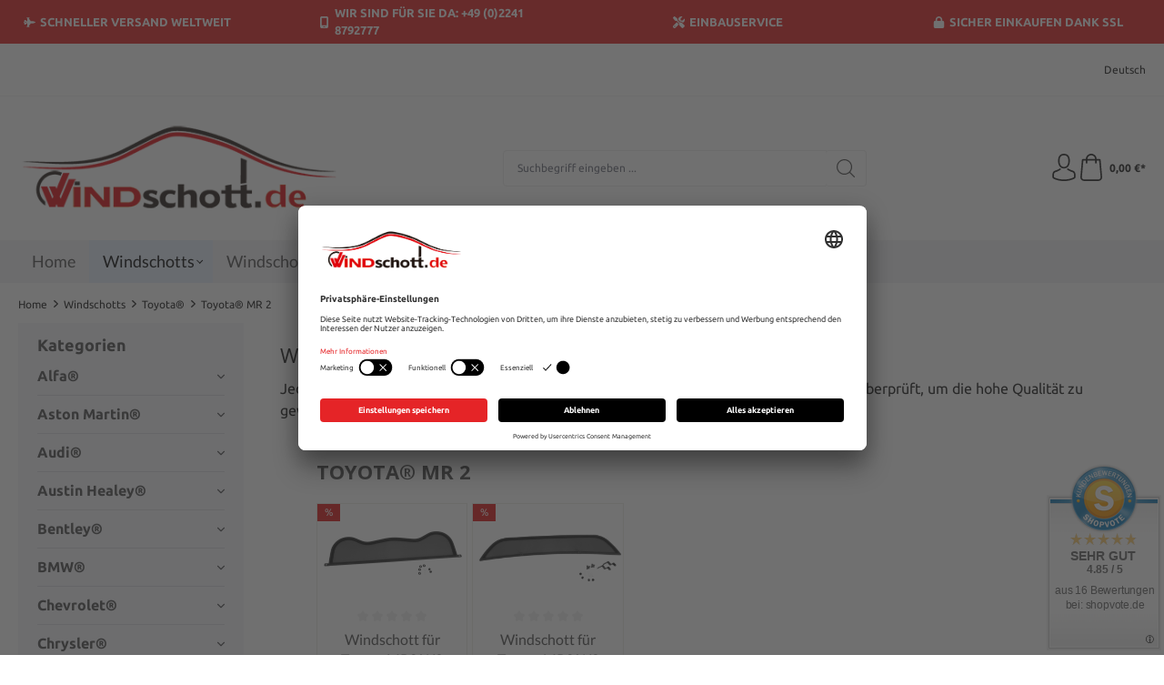

--- FILE ---
content_type: text/html; charset=UTF-8
request_url: https://www.windschott.de/de/windschotts/toyota/toyota-mr-2/
body_size: 24187
content:
<!DOCTYPE html>
<html lang="de-DE"
      itemscope="itemscope"
      itemtype="https://schema.org/WebPage">


    
                            
    <head>
                                    <meta charset="utf-8">
            
                            <meta name="viewport"
                      content="width=device-width, initial-scale=1, shrink-to-fit=no">
            
                            <meta name="author"
                      content="">
                <meta name="robots"
                      content="index,follow">
                <meta name="revisit-after"
                      content="15 days">
                <meta name="keywords"
                      content="">
                <meta name="description"
                      content="Windschotts für Toyota® MR 2 Cabrios
Jedes Windschott für ein Toyota® MR 2 Cabrio ist garantiert passgenau und wird einzeln überprüft, um die hohe Qualität zu gewährleisten, die wir unseren Kunden seit 1995 bieten.">
            
                                                <meta property="og:url"
                          content="https://www.windschott.de/de/Windschotts/Toyota/Toyota-MR-2/">
                    <meta property="og:type"
                          content="website">
                    <meta property="og:site_name"
                          content="Windschott.de">
                    <meta property="og:title"
                          content="Toyota® MR 2">
                    <meta property="og:description"
                          content="Windschotts für Toyota® MR 2 Cabrios
Jedes Windschott für ein Toyota® MR 2 Cabrio ist garantiert passgenau und wird einzeln überprüft, um die hohe Qualität zu gewährleisten, die wir unseren Kunden seit 1995 bieten.">
                    <meta property="og:image"
                          content="https://www.windschott.de/media/65/80/54/1694676757/windschott-logo-380x117.png?ts=1694676757">

                    <meta name="twitter:card"
                          content="summary">
                    <meta name="twitter:site"
                          content="Windschott.de">
                    <meta name="twitter:title"
                          content="Toyota® MR 2">
                    <meta name="twitter:description"
                          content="Windschotts für Toyota® MR 2 Cabrios
Jedes Windschott für ein Toyota® MR 2 Cabrio ist garantiert passgenau und wird einzeln überprüft, um die hohe Qualität zu gewährleisten, die wir unseren Kunden seit 1995 bieten.">
                    <meta name="twitter:image"
                          content="https://www.windschott.de/media/65/80/54/1694676757/windschott-logo-380x117.png?ts=1694676757">
                            
                            <meta itemprop="copyrightHolder"
                      content="Windschott.de">
                <meta itemprop="copyrightYear"
                      content="">
                <meta itemprop="isFamilyFriendly"
                      content="true">
                <meta itemprop="image"
                      content="https://www.windschott.de/media/65/80/54/1694676757/windschott-logo-380x117.png?ts=1694676757">
            
                                            <meta name="theme-color"
                      content="#FFFFFF">
                            
                                                <link rel="alternate" hreflang="en-GB" href="https://www.windschott.de/en/Wind-deflector/Toyota/Toyota-MR-2/">
                                    <link rel="alternate" hreflang="en-US" href="https://www.windschott.de/us/Wind-deflector/Toyota/Toyota-MR-2/">
                                    <link rel="alternate" hreflang="es" href="https://www.windschott.de/es/Deflector-de-viento/Toyota/Toyota-MR-2/">
                                    <link rel="alternate" hreflang="fr" href="https://www.windschott.de/fr/Pare-Vent/Toyota/Toyota-MR-2/">
                                    <link rel="alternate" hreflang="it" href="https://www.windschott.de/it/Deflettore-vento/Toyota/Toyota-MR-2/">
                                    <link rel="alternate" hreflang="nl" href="https://www.windschott.de/nl/Windscherm/Toyota/Toyota-MR-2/">
                                    <link rel="alternate" hreflang="pl" href="https://www.windschott.de/pl/Deflektory-wiatru/Toyota/Toyota-MR-2/">
                                    <link rel="alternate" hreflang="sv" href="https://www.windschott.de/se/Vindavledare/Toyota/Toyota-MR-2/">
                                    <link rel="alternate" hreflang="de-DE" href="http://www.windschott.de/de/Windschotts/Toyota/Toyota-MR-2/">
                                    <link rel="alternate" hreflang="x-default" href="https://www.windschott.de/de/Windschotts/Toyota/Toyota-MR-2/">
                                    <link rel="alternate" hreflang="de-DE" href="https://www.windschott.de/de/Windschotts/Toyota/Toyota-MR-2/">
                                    
                    <link rel="shortcut icon"
                  href="https://www.windschott.de/media/ba/b5/7a/1705028166/favicon-windschott.png?ts=1705028235">
        
                            
                                    <link rel="canonical" href="https://www.windschott.de/de/Windschotts/Toyota/Toyota-MR-2/">
                    
                    <title itemprop="name">Toyota® MR 2</title>
        
                                                                        <link rel="stylesheet"
                      href="https://www.windschott.de/theme/8a774858e01fe40641256118e09b9c4c/css/all.css?1768739124">
                                    
                                <script id="usercentrics-cmp" src=https://app.usercentrics.eu/browser-ui/latest/loader.js data-settings-id="S_a9T75jkAQ1K4" async></script>
            
                
    <script>
        window.features = {"V6_5_0_0":true,"v6.5.0.0":true,"V6_6_0_0":true,"v6.6.0.0":true,"V6_7_0_0":false,"v6.7.0.0":false,"ADDRESS_SELECTION_REWORK":false,"address.selection.rework":false,"DISABLE_VUE_COMPAT":false,"disable.vue.compat":false,"ACCESSIBILITY_TWEAKS":false,"accessibility.tweaks":false,"ADMIN_VITE":false,"admin.vite":false,"TELEMETRY_METRICS":false,"telemetry.metrics":false,"PERFORMANCE_TWEAKS":false,"performance.tweaks":false,"CACHE_REWORK":false,"cache.rework":false,"PAYPAL_SETTINGS_TWEAKS":false,"paypal.settings.tweaks":false};
    </script>
        

                        <!-- WbmTagManagerAnalytics Head Snippet Start -->
                                
                

            <script id="wbmTagMangerDefine" type="text/javascript">
            let gtmIsTrackingProductClicks = Boolean(1),
                gtmIsTrackingAddToWishlistClicks = Boolean(1),
                gtmContainerId = 'GTM-WN37HGV',
                hasSWConsentSupport = Boolean();
            window.wbmScriptIsSet = false;
            window.dataLayer = window.dataLayer || [];
            window.dataLayer.push({"event":"user","id":null});
        </script>

        <script id="wbmTagMangerDataLayer" type="text/javascript">
            window.dataLayer.push({ ecommerce: null });
            window.dataLayer.push({"ecommerce":{"item_list_name":"Category: Toyota\u00ae MR 2","items":[{"price":159.94999999999999,"index":0,"item_id":"EP30203W","item_brand":"Chrom Design GmbH","item_list_id":"category_a5c0c69ad33d9657272fbf5585615a1c","item_category":"Toyota\u00ae MR 2","item_name":"Windschott f\u00fcr Toyota MR2 W3 (ZZW30) f\u00fcr \u00dcberrollb\u00fcgel ","item_variant":"","item_list_name":"Category: Toyota\u00ae MR 2"},{"price":159.94999999999999,"index":1,"item_id":"EP30202W","item_brand":"Chrom Design GmbH","item_list_id":"category_a5c0c69ad33d9657272fbf5585615a1c","item_category":"Toyota\u00ae MR 2","item_name":"Windschott f\u00fcr Toyota MR2 W3 (ZZW30) ","item_variant":"","item_list_name":"Category: Toyota\u00ae MR 2"}],"item_list_id":"category_a5c0c69ad33d9657272fbf5585615a1c"},"google_tag_params":{"ecomm_prodid":["EP30203W","EP30202W"],"ecomm_category":"Toyota\u00ae MR 2","ecomm_pagetype":"category"}});

            
                

            
            let onEventDataLayer = JSON.parse('[{"event":"view_item_list"}]');
                    </script>    
                        <script id="wbmTagManger" type="text/javascript" >
                function getCookie(name) {
                    var cookieMatch = document.cookie.match(name + '=(.*?)(;|$)');
                    return cookieMatch && decodeURI(cookieMatch[1]);
                }

                let gtmCookieSet = getCookie('wbm-tagmanager-enabled');
                
                let googleTag = function(w,d,s,l,i){w[l]=w[l]||[];w[l].push({'gtm.start':new Date().getTime(),event:'gtm.js'});var f=d.getElementsByTagName(s)[0],j=d.createElement(s),dl=l!='dataLayer'?'&l='+l:'';j.async=true;j.src='https://dt.windschott.de/domqjzjq.js?id='+i+dl;f.parentNode.insertBefore(j,f);};
                

                if (hasSWConsentSupport && gtmCookieSet === null) {
                    window.wbmGoogleTagmanagerId = gtmContainerId;
                    window.wbmScriptIsSet = false;
                    window.googleTag = googleTag;
                } else {
                    window.wbmScriptIsSet = true;
                    googleTag(window, document, 'script', 'dataLayer', gtmContainerId);
                    googleTag = null;

                    window.dataLayer = window.dataLayer || [];
                    function gtag() { dataLayer.push(arguments); }

                    if (hasSWConsentSupport) {
                        (() => {
                            const analyticsStorageEnabled = document.cookie.split(';').some((item) => item.trim().includes('google-analytics-enabled=1'));
                            const adsEnabled = document.cookie.split(';').some((item) => item.trim().includes('google-ads-enabled=1'));

                            gtag('consent', 'update', {
                                'ad_storage': adsEnabled ? 'granted' : 'denied',
                                'ad_user_data': adsEnabled ? 'granted' : 'denied',
                                'ad_personalization': adsEnabled ? 'granted' : 'denied',
                                'analytics_storage': analyticsStorageEnabled ? 'granted' : 'denied'
                            });
                        })();
                    }
                }

                
            </script><!-- WbmTagManagerAnalytics Head Snippet End -->
            
    
                            
            <script type="text/javascript"
                                src='https://www.google.com/recaptcha/api.js?render=6LfS71QpAAAAAOiCzN1EvrUSx2I_w1GlFODBjp2V'
                defer></script>
        <script>
                                        window.googleReCaptchaV3Active = true;
                    </script>
            
                
        
                                <script>
                window.activeNavigationId = 'a5c0c69ad33d9657272fbf5585615a1c';
                window.router = {
                    'frontend.cart.offcanvas': '/de/checkout/offcanvas',
                    'frontend.cookie.offcanvas': '/de/cookie/offcanvas',
                    'frontend.checkout.finish.page': '/de/checkout/finish',
                    'frontend.checkout.info': '/de/widgets/checkout/info',
                    'frontend.menu.offcanvas': '/de/widgets/menu/offcanvas',
                    'frontend.cms.page': '/de/widgets/cms',
                    'frontend.cms.navigation.page': '/de/widgets/cms/navigation',
                    'frontend.account.addressbook': '/de/widgets/account/address-book',
                    'frontend.country.country-data': '/de/country/country-state-data',
                    'frontend.app-system.generate-token': '/de/app-system/Placeholder/generate-token',
                    };
                window.salesChannelId = '018a8db0fb5c721dbf4da09da3ee8a33';
            </script>
        
                                <script>
                
                window.breakpoints = {"xs":0,"sm":576,"md":768,"lg":992,"xl":1200,"xxl":1400};
            </script>
        
        
                        
                            <script>
                window.themeAssetsPublicPath = 'https://www.windschott.de/theme/018a8ecb1ea5720fbf9b41b2a79dd19a/assets/';
            </script>
        
                        
    <script>
        window.validationMessages = {"required":"Die Eingabe darf nicht leer sein.","email":"Ung\u00fcltige E-Mail-Adresse. Die E-Mail ben\u00f6tigt das Format \"nutzer@beispiel.de\".","confirmation":"Ihre Eingaben sind nicht identisch.","minLength":"Die Eingabe ist zu kurz."};
    </script>
        
                                                            <script>
                        window.themeJsPublicPath = 'https://www.windschott.de/theme/8a774858e01fe40641256118e09b9c4c/js/';
                    </script>
                                            <script type="text/javascript" src="https://www.windschott.de/theme/8a774858e01fe40641256118e09b9c4c/js/storefront/storefront.js?1768739124" defer></script>
                                            <script type="text/javascript" src="https://www.windschott.de/theme/8a774858e01fe40641256118e09b9c4c/js/swag-pay-pal/swag-pay-pal.js?1768739124" defer></script>
                                            <script type="text/javascript" src="https://www.windschott.de/theme/8a774858e01fe40641256118e09b9c4c/js/wbm-tag-manager-analytics/wbm-tag-manager-analytics.js?1768739124" defer></script>
                                            <script type="text/javascript" src="https://www.windschott.de/theme/8a774858e01fe40641256118e09b9c4c/js/weedesign-trumbowyg/weedesign-trumbowyg.js?1768739124" defer></script>
                                            <script type="text/javascript" src="https://www.windschott.de/theme/8a774858e01fe40641256118e09b9c4c/js/ssik-liberty-theme/ssik-liberty-theme.js?1768739124" defer></script>
                                                        

    
    
        </head>

        <body class="is-ctl-navigation is-act-index ssik-base v1.34.9 ssik-product-card-liberty is-footer-logo is-ssik-account is-description is-ssik-cart-layout product-image-contain product-image-top">

            
                
    
    
            <div id="page-top" class="skip-to-content bg-primary-subtle text-primary-emphasis overflow-hidden" tabindex="-1">
            <div class="container skip-to-content-container d-flex justify-content-center visually-hidden-focusable">
                                                                                        <a href="#content-main" class="skip-to-content-link d-inline-flex text-decoration-underline m-1 p-2 fw-bold gap-2">
                                Zum Hauptinhalt springen
                            </a>
                                            
                                                                        <a href="#header-main-search-input" class="skip-to-content-link d-inline-flex text-decoration-underline m-1 p-2 fw-bold gap-2 d-none d-sm-block">
                                Zur Suche springen
                            </a>
                                            
                                                                        <a href="#main-navigation-menu" class="skip-to-content-link d-inline-flex text-decoration-underline m-1 p-2 fw-bold gap-2 d-none d-lg-block">
                                Zur Hauptnavigation springen
                            </a>
                                                                        </div>
        </div>
        
                                            <noscript>
                <iframe src="https://www.googletagmanager.com/ns.html?id=GTM-WN37HGV"
                        height="0"
                        width="0"
                        style="display:none;visibility:hidden"
                        title="Google Tagmanager">

                </iframe>
            </noscript>
            
                <noscript class="noscript-main">
                
    <div role="alert"
         aria-live="polite"
                  class="alert alert-info alert-has-icon">
                                                                        
                                                            <span class="icon icon-info" aria-hidden="true">
                                        <svg xmlns="http://www.w3.org/2000/svg" xmlns:xlink="http://www.w3.org/1999/xlink" width="24" height="24" viewBox="0 0 24 24"><defs><path d="M12 7c.5523 0 1 .4477 1 1s-.4477 1-1 1-1-.4477-1-1 .4477-1 1-1zm1 9c0 .5523-.4477 1-1 1s-1-.4477-1-1v-5c0-.5523.4477-1 1-1s1 .4477 1 1v5zm11-4c0 6.6274-5.3726 12-12 12S0 18.6274 0 12 5.3726 0 12 0s12 5.3726 12 12zM12 2C6.4772 2 2 6.4772 2 12s4.4772 10 10 10 10-4.4772 10-10S17.5228 2 12 2z" id="icons-default-info" /></defs><use xlink:href="#icons-default-info" fill="#758CA3" fill-rule="evenodd" /></svg>
                    </span>
                                                        
                                    
                    <div class="alert-content-container">
                                                    
                                                        <div class="alert-content">                                                    Um unseren Shop in vollem Umfang nutzen zu können, empfehlen wir Ihnen Javascript in Ihrem Browser zu aktivieren.
                                                                </div>                
                                                                </div>
            </div>
            </noscript>
        

                                            
    
            <div class="header-floating is-sticky" data-header-floating="true"></div>
        
                <div class="section-usp-bar">
	<div class="container">
		<div class="row">
			<div class="col-12">
				<div class="swiper"
					data-ssik-swiper-plugin="true">
					<div class="swiper-navigation">
						<div class="swiper-button swiper-button-prev"></div>
						<div class="swiper-button swiper-button-next"></div>
					</div>
					<div class="swiper-wrapper usp-bar">
						<div class="swiper-slide usp-bar-item">
							<div class="usp-bar-item-icon">
								<i class="icon  fa-solid fa-jet-fighter "></i>
							</div>
							<div class="usp-bar-item-text">Schneller Versand weltweit</div>
						</div>
						<div class="swiper-slide usp-bar-item">
							<div class="usp-bar-item-icon">
								<i class="icon  fa-solid fa-mobile-screen "></i>
							</div>
							<div class="usp-bar-item-text">Wir sind für Sie da: +49 (0)2241 8792777</div>
						</div>
						<div class="swiper-slide usp-bar-item">
							<div class="usp-bar-item-icon">
								<i class="icon  fa-solid fa-screwdriver-wrench "></i>
							</div>
							<div class="usp-bar-item-text">Einbauservice</div>
						</div>
						<div class="swiper-slide usp-bar-item">
							<div class="usp-bar-item-icon">
								<i class="icon  fa-solid fa-lock "></i>
							</div>
							<div class="usp-bar-item-text">Sicher Einkaufen dank SSL</div>
						</div>
					</div>
				</div>
			</div>
		</div>
	</div>
</div>


                           
    
                <header class="header-main">
                                                                <div class="container">
                                            <div class="ssik-top-bar-container">
            <div class="container">
                            
    <div class="ssik-top-bar ">
        <div class="ssik-top-bar-info">
            <span><strong> </strong></span>
            <span> </span>
        </div>
            <div class="top-bar d-none d-lg-block">
                                                    <nav class="top-bar-nav"
                     aria-label="Shop-Einstellungen">
                                            
                
            <div class="top-bar-nav-item top-bar-language">
                            <form method="post"
                      action="/de/checkout/language"
                      class="language-form"
                      data-form-auto-submit="true">
                                                                                            
                        <div class="languages-menu dropdown">
                            <button class="btn dropdown-toggle top-bar-nav-btn"
                                    type="button"
                                    id="languagesDropdown-top-bar"
                                    data-bs-toggle="dropdown"
                                    aria-haspopup="true"
                                    aria-expanded="false"
                                    aria-label="Sprache ändern (Deutsch ist die aktuelle Sprache)">
                                <span aria-hidden="true" class="top-bar-list-icon language-flag country-de language-de"></span>
                                                                <span class="top-bar-nav-text">Deutsch</span>
                            </button>

                                                            <ul class="top-bar-list dropdown-menu dropdown-menu-end"
                                    aria-label="Verfügbare Sprachen">
                                                                            
                                                                                                                        <li class="top-bar-list-item dropdown-item item-checked active">
                                                                                                                                                                                            
                                                                                                                                                    <label class="top-bar-list-label"
                                                           for="top-bar-2fbb5fe2e29a4d70aa5854ce7ce3e20b">
                                                        <input id="top-bar-2fbb5fe2e29a4d70aa5854ce7ce3e20b"
                                                               class="top-bar-list-radio"
                                                               value="2fbb5fe2e29a4d70aa5854ce7ce3e20b"
                                                               name="languageId"
                                                               type="radio"
                                                             checked>
                                                        <span aria-hidden="true" class="top-bar-list-icon language-flag country-de language-de"></span>
                                                        Deutsch
                                                    </label>
                                                
                                                                                                                                    </li>
                                                                            
                                                                                                                        <li class="top-bar-list-item dropdown-item">
                                                                                                                                                                                            
                                                                                                                                                    <label class="top-bar-list-label"
                                                           for="top-bar-018a8e9bc4fe72f5bf09691fd92a8acb">
                                                        <input id="top-bar-018a8e9bc4fe72f5bf09691fd92a8acb"
                                                               class="top-bar-list-radio"
                                                               value="018a8e9bc4fe72f5bf09691fd92a8acb"
                                                               name="languageId"
                                                               type="radio"
                                                            >
                                                        <span aria-hidden="true" class="top-bar-list-icon language-flag country-us language-en"></span>
                                                        English
                                                    </label>
                                                
                                                                                                                                    </li>
                                                                            
                                                                                                                        <li class="top-bar-list-item dropdown-item">
                                                                                                                                                                                            
                                                                                                                                                    <label class="top-bar-list-label"
                                                           for="top-bar-018a8db0faec73bea28a1d1c869398ad">
                                                        <input id="top-bar-018a8db0faec73bea28a1d1c869398ad"
                                                               class="top-bar-list-radio"
                                                               value="018a8db0faec73bea28a1d1c869398ad"
                                                               name="languageId"
                                                               type="radio"
                                                            >
                                                        <span aria-hidden="true" class="top-bar-list-icon language-flag country-gb language-en"></span>
                                                        English-EN
                                                    </label>
                                                
                                                                                                                                    </li>
                                                                            
                                                                                                                        <li class="top-bar-list-item dropdown-item">
                                                                                                                                                                                            
                                                                                                                                                    <label class="top-bar-list-label"
                                                           for="top-bar-018a8e9bc4fe72f5bf09691fd9c8e0b8">
                                                        <input id="top-bar-018a8e9bc4fe72f5bf09691fd9c8e0b8"
                                                               class="top-bar-list-radio"
                                                               value="018a8e9bc4fe72f5bf09691fd9c8e0b8"
                                                               name="languageId"
                                                               type="radio"
                                                            >
                                                        <span aria-hidden="true" class="top-bar-list-icon language-flag country-es language-es"></span>
                                                        Español
                                                    </label>
                                                
                                                                                                                                    </li>
                                                                            
                                                                                                                        <li class="top-bar-list-item dropdown-item">
                                                                                                                                                                                            
                                                                                                                                                    <label class="top-bar-list-label"
                                                           for="top-bar-018a8e9bc4fe72f5bf09691fdbf92d1c">
                                                        <input id="top-bar-018a8e9bc4fe72f5bf09691fdbf92d1c"
                                                               class="top-bar-list-radio"
                                                               value="018a8e9bc4fe72f5bf09691fdbf92d1c"
                                                               name="languageId"
                                                               type="radio"
                                                            >
                                                        <span aria-hidden="true" class="top-bar-list-icon language-flag country-fr language-fr"></span>
                                                        Français
                                                    </label>
                                                
                                                                                                                                    </li>
                                                                            
                                                                                                                        <li class="top-bar-list-item dropdown-item">
                                                                                                                                                                                            
                                                                                                                                                    <label class="top-bar-list-label"
                                                           for="top-bar-018a8e9bc4fe72f5bf09691fe11c4c6f">
                                                        <input id="top-bar-018a8e9bc4fe72f5bf09691fe11c4c6f"
                                                               class="top-bar-list-radio"
                                                               value="018a8e9bc4fe72f5bf09691fe11c4c6f"
                                                               name="languageId"
                                                               type="radio"
                                                            >
                                                        <span aria-hidden="true" class="top-bar-list-icon language-flag country-it language-it"></span>
                                                        Italiano
                                                    </label>
                                                
                                                                                                                                    </li>
                                                                            
                                                                                                                        <li class="top-bar-list-item dropdown-item">
                                                                                                                                                                                            
                                                                                                                                                    <label class="top-bar-list-label"
                                                           for="top-bar-018a8e9bc4fe72f5bf09691fe47446bb">
                                                        <input id="top-bar-018a8e9bc4fe72f5bf09691fe47446bb"
                                                               class="top-bar-list-radio"
                                                               value="018a8e9bc4fe72f5bf09691fe47446bb"
                                                               name="languageId"
                                                               type="radio"
                                                            >
                                                        <span aria-hidden="true" class="top-bar-list-icon language-flag country-nl language-nl"></span>
                                                        Nederlands
                                                    </label>
                                                
                                                                                                                                    </li>
                                                                            
                                                                                                                        <li class="top-bar-list-item dropdown-item">
                                                                                                                                                                                            
                                                                                                                                                    <label class="top-bar-list-label"
                                                           for="top-bar-018a8e9bc4fe72f5bf09691fe570eaf2">
                                                        <input id="top-bar-018a8e9bc4fe72f5bf09691fe570eaf2"
                                                               class="top-bar-list-radio"
                                                               value="018a8e9bc4fe72f5bf09691fe570eaf2"
                                                               name="languageId"
                                                               type="radio"
                                                            >
                                                        <span aria-hidden="true" class="top-bar-list-icon language-flag country-pl language-pl"></span>
                                                        Polski
                                                    </label>
                                                
                                                                                                                                    </li>
                                                                            
                                                                                                                        <li class="top-bar-list-item dropdown-item">
                                                                                                                                                                                            
                                                                                                                                                    <label class="top-bar-list-label"
                                                           for="top-bar-018a8e9bc4fe72f5bf09691feb71220e">
                                                        <input id="top-bar-018a8e9bc4fe72f5bf09691feb71220e"
                                                               class="top-bar-list-radio"
                                                               value="018a8e9bc4fe72f5bf09691feb71220e"
                                                               name="languageId"
                                                               type="radio"
                                                            >
                                                        <span aria-hidden="true" class="top-bar-list-icon language-flag country-se language-sv"></span>
                                                        Svenska
                                                    </label>
                                                
                                                                                                                                    </li>
                                                                    </ul>
                                                    </div>

                        <input name="redirectTo" type="hidden" value="frontend.navigation.page">

                                                    <input name="redirectParameters[_httpCache]" type="hidden" value="1">
                                                    <input name="redirectParameters[navigationId]" type="hidden" value="a5c0c69ad33d9657272fbf5585615a1c">
                                                            </form>
                    </div>
                        
                                            
                
                                        </nav>
                        </div>

    </div>
    
            </div>
        </div>
    
        <div class="container ssik-header-container">
                <div class="row align-items-center header-row">
                                        <div class="col-12 col-lg-auto header-logo-col pb-sm-2 my-3 m-lg-0">
                        <div class="header-logo-main text-center">
                    <a class="header-logo-main-link"
               href="/de/"
               title="Zur Startseite gehen">
                                    <picture class="header-logo-picture d-block m-auto">
                                                                            
                                                                            
                                                                                    <img src="https://www.windschott.de/media/65/80/54/1694676757/windschott-logo-380x117.png?ts=1694676757"
                                     alt="Zur Startseite gehen"
                                     class="img-fluid header-logo-main-img">
                                                                        </picture>
                            </a>
            </div>
                </div>
            
            
                                        <div class="col-12 order-2 col-sm order-sm-1 header-search-col">
                    <div class="row">
                        <div class="col-sm-auto d-none d-sm-block d-lg-none">
                                                                                    <div class="nav-main-toggle">
                                                                            <button
                                            class="btn nav-main-toggle-btn header-actions-btn"
                                            type="button"
                                            data-off-canvas-menu="true"
                                            aria-label="Menü"
                                        >
                                                                                                    <span class="icon icon-stack">
                                        <svg xmlns="http://www.w3.org/2000/svg" xmlns:xlink="http://www.w3.org/1999/xlink" width="24" height="24" viewBox="0 0 24 24"><defs><path d="M3 13c-.5523 0-1-.4477-1-1s.4477-1 1-1h18c.5523 0 1 .4477 1 1s-.4477 1-1 1H3zm0-7c-.5523 0-1-.4477-1-1s.4477-1 1-1h18c.5523 0 1 .4477 1 1s-.4477 1-1 1H3zm0 14c-.5523 0-1-.4477-1-1s.4477-1 1-1h18c.5523 0 1 .4477 1 1s-.4477 1-1 1H3z" id="icons-default-stack" /></defs><use xlink:href="#icons-default-stack" fill="#758CA3" fill-rule="evenodd" /></svg>
                    </span>
                                                                                        </button>
                                                                    </div>
                            
                                            </div>
                        <div class="col">
                            
    <div class="collapse"
         id="searchCollapse">
        <div class="header-search my-2 m-sm-auto">
                            <form action="/de/search"
                      method="get"
                      data-search-widget="true"
                      data-search-widget-options="{&quot;searchWidgetMinChars&quot;:2}"
                      data-url="/de/suggest?search="
                      class="header-search-form">
                                            <div class="input-group">
                                                            <input
                                    type="search"
                                    id="header-main-search-input"
                                    name="search"
                                    class="form-control header-search-input"
                                    autocomplete="off"
                                    autocapitalize="off"
                                    placeholder="Suchbegriff eingeben ..."
                                    aria-label="Suchbegriff eingeben ..."
                                    role="combobox"
                                    aria-autocomplete="list"
                                    aria-controls="search-suggest-listbox"
                                    aria-expanded="false"
                                    aria-describedby="search-suggest-result-info"
                                    value="">
                            
                                <button type="submit"
            class="btn header-search-btn"
            aria-label="Suchen">
        <span class="header-search-icon">
                                    <span class="icon icon-icon-search icon-ssik">
                                        <svg width="20" height="20" viewBox="0 0 20 20" xmlns="http://www.w3.org/2000/svg">
<g id="icon-search">
<g id="Group">
<path id="Vector" d="M19.8248 18.98L14.9645 14.1197C16.2683 12.6208 17.0576 10.6652 17.0576 8.52772C17.0576 3.82262 13.2306 0 8.52991 0C3.82481 0 0.00219727 3.82705 0.00219727 8.52772C0.00219727 13.2284 3.82925 17.0554 8.52991 17.0554C10.6674 17.0554 12.623 16.2661 14.1219 14.9623L18.9822 19.8226C19.0975 19.9379 19.2527 20 19.4035 20C19.5543 20 19.7095 19.9423 19.8248 19.8226C20.0554 19.592 20.0554 19.2106 19.8248 18.98ZM1.1951 8.52772C1.1951 4.48337 4.48557 1.19734 8.52548 1.19734C12.5698 1.19734 15.8559 4.4878 15.8559 8.52772C15.8559 12.5676 12.5698 15.8625 8.52548 15.8625C4.48557 15.8625 1.1951 12.5721 1.1951 8.52772Z" fill="black"/>
</g>
</g>
</svg>

                    </span>
                        </span>
    </button>

                                                            <button class="btn header-close-btn js-search-close-btn d-none"
                                        type="button"
                                        aria-label="Die Dropdown-Suche schließen">
                                    <span class="header-close-icon">
                                                <span class="icon icon-x">
                                        <svg xmlns="http://www.w3.org/2000/svg" xmlns:xlink="http://www.w3.org/1999/xlink" width="24" height="24" viewBox="0 0 24 24"><defs><path d="m10.5858 12-7.293-7.2929c-.3904-.3905-.3904-1.0237 0-1.4142.3906-.3905 1.0238-.3905 1.4143 0L12 10.5858l7.2929-7.293c.3905-.3904 1.0237-.3904 1.4142 0 .3905.3906.3905 1.0238 0 1.4143L13.4142 12l7.293 7.2929c.3904.3905.3904 1.0237 0 1.4142-.3906.3905-1.0238.3905-1.4143 0L12 13.4142l-7.2929 7.293c-.3905.3904-1.0237.3904-1.4142 0-.3905-.3906-.3905-1.0238 0-1.4143L10.5858 12z" id="icons-default-x" /></defs><use xlink:href="#icons-default-x" fill="#758CA3" fill-rule="evenodd" /></svg>
                    </span>
                                        </span>
                                </button>
                                                    </div>
                                    </form>
                    </div>
    </div>
                        </div>
                    </div>
                </div>
            
    
                            <div class="col-12 order-1 col-sm-auto order-sm-2 header-actions-col">
                    <div class="row g-0">
                                    <button class="btn nav-main-toggle-btn header-actions-btn"
            type="button"
            data-off-canvas-menu="true"
            aria-label="Menü">
                        <span class="icon icon-stack">
                                        <svg xmlns="http://www.w3.org/2000/svg" xmlns:xlink="http://www.w3.org/1999/xlink" width="24" height="24" viewBox="0 0 24 24"><use xlink:href="#icons-default-stack" fill="#758CA3" fill-rule="evenodd" /></svg>
                    </span>
                    <span class="text">Menü</span>
        </button>
        <button class="btn header-actions-btn header-search-open-btn js-search-open-btn" type="button">
                                    <span class="icon icon-icon-search-open icon-ssik md">
                                        <svg width="432" height="433" viewBox="0 0 432 433" fill="none" xmlns="http://www.w3.org/2000/svg">
<path d="M427.312 404.688L311.168 288.54C336.632 258.008 352 218.776 352 176C352 78.952 273.048 0 176 0C78.952 0 0 78.952 0 176C0 273.048 78.952 352 176 352C218.776 352 258.008 336.632 288.54 311.168L404.688 427.316C407.812 430.44 411.908 432.004 416 432.004C420.092 432.004 424.188 430.44 427.312 427.316C433.564 421.064 433.564 410.936 427.312 404.688ZM32 176C32 96.6 96.592 32 176 32C255.408 32 320 96.6 320 176C320 255.4 255.408 320 176 320C96.592 320 32 255.4 32 176Z" fill="black"/>
</svg>

                    </span>
                        </button>
                                    <div class="col d-sm-none">
                                <div class="menu-button">
                                                                            <button
                                            class="btn nav-main-toggle-btn header-actions-btn"
                                            type="button"
                                            data-off-canvas-menu="true"
                                            aria-label="Menü"
                                        >
                                                                                                    <span class="icon icon-stack">
                                        <svg xmlns="http://www.w3.org/2000/svg" xmlns:xlink="http://www.w3.org/1999/xlink" width="24" height="24" viewBox="0 0 24 24"><use xlink:href="#icons-default-stack" fill="#758CA3" fill-rule="evenodd" /></svg>
                    </span>
                                                                                        </button>
                                                                    </div>
                            </div>
                        

                                                    <div class="col-auto d-sm-none">
                                <div class="search-toggle">
                                    <button class="btn header-actions-btn search-toggle-btn js-search-toggle-btn collapsed"
                                            type="button"
                                            data-bs-toggle="collapse"
                                            data-bs-target="#searchCollapse"
                                            aria-expanded="false"
                                            aria-controls="searchCollapse"
                                            aria-label="Suchen">
                                                <span class="icon icon-search">
                                        <svg xmlns="http://www.w3.org/2000/svg" xmlns:xlink="http://www.w3.org/1999/xlink" width="24" height="24" viewBox="0 0 24 24"><defs><path d="M10.0944 16.3199 4.707 21.707c-.3905.3905-1.0237.3905-1.4142 0-.3905-.3905-.3905-1.0237 0-1.4142L8.68 14.9056C7.6271 13.551 7 11.8487 7 10c0-4.4183 3.5817-8 8-8s8 3.5817 8 8-3.5817 8-8 8c-1.8487 0-3.551-.627-4.9056-1.6801zM15 16c3.3137 0 6-2.6863 6-6s-2.6863-6-6-6-6 2.6863-6 6 2.6863 6 6 6z" id="icons-default-search" /></defs><use xlink:href="#icons-default-search" fill="#758CA3" fill-rule="evenodd" /></svg>
                    </span>
                                        </button>
                                </div>
                            </div>
                        
                        
                                                    <div class="col-auto">
                                <div class="account-menu">
                                        <div class="dropdown">
            <button class="btn account-menu-btn header-actions-btn ssik-login-modal-open"
            type="button"
            id="accountWidget"
                        aria-haspopup="true"
            aria-expanded="false"
            aria-label="Ihr Konto"
            title="Ihr Konto">
                            <span class="icon icon-icon-user icon-ssik md">
                                        <svg width="30" height="30" viewBox="0 0 30 30" xmlns="http://www.w3.org/2000/svg">
<g id="icon-user">
<g id="Group">
<g id="Group_2">
<path id="Vector" d="M14.8913 16.1648C14.9223 16.1648 14.9534 16.1648 14.9907 16.1648C15.0031 16.1648 15.0155 16.1648 15.0279 16.1648C15.0466 16.1648 15.0714 16.1648 15.0901 16.1648C16.9103 16.1338 18.3827 15.4939 19.4698 14.27C21.8616 11.5738 21.464 6.95175 21.4206 6.51067C21.2652 3.19942 19.6997 1.61524 18.4075 0.875958C17.4446 0.323048 16.3201 0.0248499 15.0652 0H15.0217C15.0155 0 15.0031 0 14.9969 0H14.9596C14.27 0 12.9157 0.111824 11.6173 0.851108C10.3127 1.59039 8.72227 3.17457 8.56695 6.51067C8.52347 6.95175 8.12587 11.5738 10.5177 14.27C11.5986 15.4939 13.071 16.1338 14.8913 16.1648ZM10.2257 6.66598C10.2257 6.64734 10.2319 6.6287 10.2319 6.61628C10.4369 2.16194 13.5991 1.68358 14.9534 1.68358H14.9782C14.9907 1.68358 15.0093 1.68358 15.0279 1.68358C16.7053 1.72085 19.5568 2.40422 19.7494 6.61628C19.7494 6.63491 19.7494 6.65355 19.7556 6.66598C19.7618 6.70946 20.1967 10.9339 18.2211 13.158C17.4384 14.0402 16.3947 14.475 15.0217 14.4875C15.0093 14.4875 15.0031 14.4875 14.9907 14.4875C14.9782 14.4875 14.972 14.4875 14.9596 14.4875C13.5928 14.475 12.5429 14.0402 11.7664 13.158C9.79702 10.9464 10.2195 6.70325 10.2257 6.66598Z" fill="black"/>
<path id="Vector_2" d="M27.7573 23.831C27.7573 23.8248 27.7573 23.8186 27.7573 23.8124C27.7573 23.7627 27.751 23.713 27.751 23.6571C27.7138 22.427 27.633 19.5506 24.9368 18.6312C24.9182 18.625 24.8933 18.6188 24.8747 18.6126C22.0728 17.8981 19.7432 16.2829 19.7183 16.2642C19.3394 15.9971 18.8175 16.0903 18.5504 16.4692C18.2832 16.8482 18.3764 17.3701 18.7554 17.6372C18.861 17.7117 21.3336 19.4326 24.4274 20.2278C25.8749 20.7434 26.0364 22.2903 26.0799 23.7068C26.0799 23.7627 26.0799 23.8124 26.0861 23.8621C26.0923 24.4212 26.055 25.2847 25.9556 25.7817C24.9492 26.3533 21.0043 28.3289 15.0031 28.3289C9.02667 28.3289 5.0569 26.3471 4.04427 25.7755C3.94487 25.2785 3.90139 24.415 3.91381 23.8559C3.91381 23.8062 3.92002 23.7565 3.92002 23.7006C3.96351 22.2841 4.12503 20.7372 5.57254 20.2216C8.66635 19.4264 11.1389 17.6993 11.2445 17.631C11.6235 17.3638 11.7167 16.842 11.4495 16.463C11.1824 16.0841 10.6605 15.9909 10.2816 16.258C10.2567 16.2767 7.93949 17.8919 5.12524 18.6063C5.10039 18.6126 5.08175 18.6188 5.06312 18.625C2.36691 19.5506 2.28615 22.427 2.24887 23.6509C2.24887 23.7068 2.24887 23.7565 2.24266 23.8062C2.24266 23.8124 2.24266 23.8186 2.24266 23.8248C2.23645 24.1479 2.23023 25.8066 2.55949 26.6391C2.62162 26.8006 2.73344 26.9373 2.88254 27.0305C3.06892 27.1547 7.53568 30 15.0093 30C22.4829 30 26.9496 27.1485 27.136 27.0305C27.2789 26.9373 27.3969 26.8006 27.4591 26.6391C27.7697 25.8128 27.7635 24.1541 27.7573 23.831Z" fill="black"/>
</g>
</g>
</g>
</svg>

                    </span>
                </button>

                                <div class="dropdown-menu dropdown-menu-end account-menu-dropdown js-account-menu-dropdown"
                 aria-labelledby="accountWidget">
                

        
            <div class="offcanvas-header">
                            <button class="btn btn-secondary offcanvas-close js-offcanvas-close">
                                                    <span class="icon icon-x icon-sm">
                                        <svg xmlns="http://www.w3.org/2000/svg" xmlns:xlink="http://www.w3.org/1999/xlink" width="24" height="24" viewBox="0 0 24 24"><use xlink:href="#icons-default-x" fill="#758CA3" fill-rule="evenodd" /></svg>
                    </span>
                        
                                            Menü schließen
                                    </button>
                    </div>
    
            <div class="offcanvas-body">
                <div class="account-menu">
                                    <div class="dropdown-header account-menu-header">
                    Ihr Konto
                </div>
                    
                                    <div class="account-menu-login">
                                            <a href="/de/account/login"
                           title="Anmelden"
                           class="btn btn-primary account-menu-login-button">
                            Anmelden
                        </a>
                    
                                            <div class="account-menu-register">
                            oder
                            <a href="/de/account/login"
                               title="Registrieren">
                                registrieren
                            </a>
                        </div>
                                    </div>
                    
                    <div class="account-menu-links">
                    <div class="header-account-menu">
        <div class="card account-menu-inner">
                                        
                                                <nav class="list-group list-group-flush account-aside-list-group">
                                                                                    <a href="/de/account"
                                   title="Übersicht"
                                   class="list-group-item list-group-item-action account-aside-item"
                                   >
                                    Übersicht
                                </a>
                            
                                                            <a href="/de/account/profile"
                                   title="Persönliches Profil"
                                   class="list-group-item list-group-item-action account-aside-item"
                                   >
                                    Persönliches Profil
                                </a>
                            
                                                            <a href="/de/account/address"
                                   title="Adressen"
                                   class="list-group-item list-group-item-action account-aside-item"
                                   >
                                    Adressen
                                </a>
                            
                                                                                                                        <a href="/de/account/payment"
                                   title="Zahlungsarten"
                                   class="list-group-item list-group-item-action account-aside-item"
                                   >
                                    Zahlungsarten
                                </a>
                                                            
                                                            <a href="/de/account/order"
                                   title="Bestellungen"
                                   class="list-group-item list-group-item-action account-aside-item"
                                   >
                                    Bestellungen
                                </a>
                                                                        </nav>
                            
                                                </div>
    </div>
            </div>
            </div>
        </div>
                </div>
        
        </div>
                                </div>
                            </div>
                        
                                                    <div class="col-auto">
                                <div
                                    class="header-cart"
                                    data-off-canvas-cart="true"
                                >
                                    <a class="btn header-cart-btn header-actions-btn"
                                       href="/de/checkout/cart"
                                       data-cart-widget="true"
                                       title="Warenkorb"
                                       aria-label="Warenkorb">
                                            <div class="header-cart-btn-wrapper">
        <span class="header-cart-icon">
                    <span class="icon icon-icon-basket icon-ssik md">
                                        <svg width="30" height="30" viewBox="0 0 30 30" xmlns="http://www.w3.org/2000/svg">
<g id="icon-basket">
<g id="Group">
<path id="Vector" d="M27 25.9325L25.2823 6.58896C25.2454 6.15951 24.8835 5.83436 24.4602 5.83436H20.9264C20.8773 2.60736 18.2393 0 15 0C11.7608 0 9.12273 2.60736 9.07365 5.83436H5.53991C5.11046 5.83436 4.75463 6.15951 4.71782 6.58896L3.00003 25.9325C3.00003 25.9571 2.9939 25.9816 2.9939 26.0061C2.9939 28.2086 5.0123 30 7.49697 30H22.5031C24.9878 30 27.0062 28.2086 27.0062 26.0061C27.0062 25.9816 27.0062 25.9571 27 25.9325ZM15 1.65644C17.3252 1.65644 19.2209 3.52147 19.27 5.83436H10.7301C10.7792 3.52147 12.6749 1.65644 15 1.65644ZM22.5031 28.3436H7.49697C5.93868 28.3436 4.67488 27.3129 4.65034 26.0429L6.29451 7.49693H9.06752V10.0123C9.06752 10.4724 9.43562 10.8405 9.89574 10.8405C10.3559 10.8405 10.724 10.4724 10.724 10.0123V7.49693H19.27V10.0123C19.27 10.4724 19.6381 10.8405 20.0982 10.8405C20.5583 10.8405 20.9264 10.4724 20.9264 10.0123V7.49693H23.6994L25.3497 26.0429C25.3252 27.3129 24.0553 28.3436 22.5031 28.3436Z" fill="black"/>
</g>
</g>
</svg>

                    </span>
            </span>
                <span class="header-cart-total">
            0,00 €*
        </span>
    </div>
                                    </a>
                                </div>
                            </div>
                                            </div>
                </div>
                    </div>
    
    </div>
                        </div>
                                    </header>
            

                                            <div class="nav-main">
                                                                                            
    <div class="main-navigation"
         id="mainNavigation"
         data-flyout-menu="true">
                        <div class="container">
                    <button class="btn nav-main-toggle-btn header-actions-btn"
        type="button"
        data-off-canvas-menu="true"
        aria-label="Menü">
                    <span class="icon icon-stack">
                                        <svg xmlns="http://www.w3.org/2000/svg" xmlns:xlink="http://www.w3.org/1999/xlink" width="24" height="24" viewBox="0 0 24 24"><use xlink:href="#icons-default-stack" fill="#758CA3" fill-rule="evenodd" /></svg>
                    </span>
                <span class="text">Menü</span>
    </button>
                        <nav class="nav main-navigation-menu"
                        id="main-navigation-menu"
                        aria-label="Hauptnavigation"
                        itemscope="itemscope"
                        itemtype="https://schema.org/SiteNavigationElement">
                        
                                                                                    <a class="nav-link main-navigation-link nav-item-018a8daf71a070a8bf731a96d5673965  home-link"
                                    href="/de/"
                                    itemprop="url"
                                    title="Home">
                                    <div class="main-navigation-link-text">
                                        <span itemprop="name">Home</span>
                                    </div>
                                </a>
                                                    
                                                    
                                                                                            
                                    <div class="ssik-menu-item is-dropdown" 
        data-ssik-menu-id="bccb06ff1c2d680da3d027a042f53258" >
                                                                                                                                                                                                                
                                        <a class="nav-link main-navigation-link nav-item-bccb06ff1c2d680da3d027a042f53258 active"
                                           href="https://www.windschott.de/de/Windschotts/"
                                           itemprop="url"
                                           data-flyout-menu-trigger="bccb06ff1c2d680da3d027a042f53258"                                                                                      title="Windschotts">
                                            <div class="main-navigation-link-text">
                                                <span itemprop="name">Windschotts</span>
                                            </div>
                                        </a>
                                                                                                            
    </div>
                                                                                            
                                    <div class="ssik-menu-item" 
        data-ssik-menu-id="8f55c205e22e992303b089dcd55823f4" >
                                                                                                                            
                                        <a class="nav-link main-navigation-link nav-item-8f55c205e22e992303b089dcd55823f4 "
                                           href="https://www.windschott.de/de/Windschott-Taschen/"
                                           itemprop="url"
                                                                                                                                 title="Windschott-Taschen">
                                            <div class="main-navigation-link-text">
                                                <span itemprop="name">Windschott-Taschen</span>
                                            </div>
                                        </a>
                                                                                                            
    </div>
                                                                                            
                                    <div class="ssik-menu-item" 
        data-ssik-menu-id="a0f5cf424eb0559dc64037554afb16b5" >
                                                                                                                            
                                        <a class="nav-link main-navigation-link nav-item-a0f5cf424eb0559dc64037554afb16b5 "
                                           href="https://www.windschott.de/de/Windschott-Ersatzteile/"
                                           itemprop="url"
                                                                                                                                 title="Windschott-Ersatzteile">
                                            <div class="main-navigation-link-text">
                                                <span itemprop="name">Windschott-Ersatzteile</span>
                                            </div>
                                        </a>
                                                                                                            
    </div>
                                                                        </nav>
                

                                
            <div class="ssik-main-menu-dropdowns" data-ssik-main-dropdowns="true">
                                                <ul class="dropdown-menu-list" data-ssik-dropdown-menu-id="bccb06ff1c2d680da3d027a042f53258">
                            
        <li class="dropdown-menu-item">
            <a class="dropdown-menu-link is-dropdown"
               href="https://www.windschott.de/de/Windschotts/Alfa/"
                              title="Alfa®"
               itemprop="url">
                <span itemprop="name">Alfa®</span>
            </a>

                            <ul class="dropdown-menu-list" >
                            
        <li class="dropdown-menu-item">
            <a class="dropdown-menu-link "
               href="https://www.windschott.de/de/Windschotts/Alfa/Alfa-Romeo-Spider-115/"
                              title="Alfa® Romeo Spider 115"
               itemprop="url">
                <span itemprop="name">Alfa® Romeo Spider 115</span>
            </a>

                    </li>
                            
        <li class="dropdown-menu-item">
            <a class="dropdown-menu-link "
               href="https://www.windschott.de/de/Windschotts/Alfa/Alfa-Romeo-Spider-916/"
                              title="Alfa® Romeo Spider 916"
               itemprop="url">
                <span itemprop="name">Alfa® Romeo Spider 916</span>
            </a>

                    </li>
                            
        <li class="dropdown-menu-item">
            <a class="dropdown-menu-link "
               href="https://www.windschott.de/de/Windschotts/Alfa/Alfa-Romeo-Spider-939/"
                              title="Alfa® Romeo Spider 939"
               itemprop="url">
                <span itemprop="name">Alfa® Romeo Spider 939</span>
            </a>

                    </li>
    </ul>
                    </li>
                            
        <li class="dropdown-menu-item">
            <a class="dropdown-menu-link is-dropdown"
               href="https://www.windschott.de/de/Windschotts/Aston-Martin/"
                              title="Aston Martin®"
               itemprop="url">
                <span itemprop="name">Aston Martin®</span>
            </a>

                            <ul class="dropdown-menu-list" >
                            
        <li class="dropdown-menu-item">
            <a class="dropdown-menu-link "
               href="https://www.windschott.de/de/Windschotts/Aston-Martin/Aston-Martin-DB7/"
                              title="Aston Martin® DB7"
               itemprop="url">
                <span itemprop="name">Aston Martin® DB7</span>
            </a>

                    </li>
                            
        <li class="dropdown-menu-item">
            <a class="dropdown-menu-link "
               href="https://www.windschott.de/de/Windschotts/Aston-Martin/Aston-Martin-DB9/"
                              title="Aston Martin® DB9"
               itemprop="url">
                <span itemprop="name">Aston Martin® DB9</span>
            </a>

                    </li>
                            
        <li class="dropdown-menu-item">
            <a class="dropdown-menu-link "
               href="https://www.windschott.de/de/Windschotts/Aston-Martin/Aston-Martin-DB11/"
                              title="Aston Martin® DB11"
               itemprop="url">
                <span itemprop="name">Aston Martin® DB11</span>
            </a>

                    </li>
    </ul>
                    </li>
                            
        <li class="dropdown-menu-item">
            <a class="dropdown-menu-link is-dropdown"
               href="https://www.windschott.de/de/Windschotts/Audi/"
                              title="Audi®"
               itemprop="url">
                <span itemprop="name">Audi®</span>
            </a>

                            <ul class="dropdown-menu-list" >
                            
        <li class="dropdown-menu-item">
            <a class="dropdown-menu-link "
               href="https://www.windschott.de/de/Windschotts/Audi/Audi-80-Typ-8C-B4/"
                              title="Audi® 80 Typ 8C B4"
               itemprop="url">
                <span itemprop="name">Audi® 80 Typ 8C B4</span>
            </a>

                    </li>
                            
        <li class="dropdown-menu-item">
            <a class="dropdown-menu-link "
               href="https://www.windschott.de/de/Windschotts/Audi/Audi-A3-8P/"
                              title="Audi® A3 8P"
               itemprop="url">
                <span itemprop="name">Audi® A3 8P</span>
            </a>

                    </li>
                            
        <li class="dropdown-menu-item">
            <a class="dropdown-menu-link "
               href="https://www.windschott.de/de/Windschotts/Audi/Audi-A3-8V/"
                              title="Audi® A3 8V"
               itemprop="url">
                <span itemprop="name">Audi® A3 8V</span>
            </a>

                    </li>
                            
        <li class="dropdown-menu-item">
            <a class="dropdown-menu-link "
               href="https://www.windschott.de/de/Windschotts/Audi/Audi-A4/"
                              title="Audi® A4"
               itemprop="url">
                <span itemprop="name">Audi® A4</span>
            </a>

                    </li>
                            
        <li class="dropdown-menu-item">
            <a class="dropdown-menu-link "
               href="https://www.windschott.de/de/Windschotts/Audi/Audi-A5-8F7/"
                              title="Audi® A5 8F7"
               itemprop="url">
                <span itemprop="name">Audi® A5 8F7</span>
            </a>

                    </li>
                            
        <li class="dropdown-menu-item">
            <a class="dropdown-menu-link "
               href="https://www.windschott.de/de/Windschotts/Audi/Audi-A5-F57/"
                              title="Audi® A5 F57"
               itemprop="url">
                <span itemprop="name">Audi® A5 F57</span>
            </a>

                    </li>
                            
        <li class="dropdown-menu-item">
            <a class="dropdown-menu-link "
               href="https://www.windschott.de/de/Windschotts/Audi/Audi-TT-FV9-Roadster/"
                              title="Audi® TT FV9 Roadster"
               itemprop="url">
                <span itemprop="name">Audi® TT FV9 Roadster</span>
            </a>

                    </li>
                            
        <li class="dropdown-menu-item">
            <a class="dropdown-menu-link "
               href="https://www.windschott.de/de/Windschotts/Audi/Audi-TT-8N-Roadster/"
                              title="Audi® TT 8N Roadster"
               itemprop="url">
                <span itemprop="name">Audi® TT 8N Roadster</span>
            </a>

                    </li>
                            
        <li class="dropdown-menu-item">
            <a class="dropdown-menu-link "
               href="https://www.windschott.de/de/Windschotts/Audi/Audi-TT-8J-Roadster/"
                              title="Audi® TT 8J Roadster"
               itemprop="url">
                <span itemprop="name">Audi® TT 8J Roadster</span>
            </a>

                    </li>
    </ul>
                    </li>
                            
        <li class="dropdown-menu-item">
            <a class="dropdown-menu-link is-dropdown"
               href="https://www.windschott.de/de/Windschotts/Austin-Healey/"
                              title="Austin Healey®"
               itemprop="url">
                <span itemprop="name">Austin Healey®</span>
            </a>

                            <ul class="dropdown-menu-list" >
                            
        <li class="dropdown-menu-item">
            <a class="dropdown-menu-link "
               href="https://www.windschott.de/de/Windschotts/Austin-Healey/Austin-Healey-BJ-7-BJ-8/"
                              title="Austin Healey® BJ 7 + BJ 8"
               itemprop="url">
                <span itemprop="name">Austin Healey® BJ 7 + BJ 8</span>
            </a>

                    </li>
    </ul>
                    </li>
                            
        <li class="dropdown-menu-item">
            <a class="dropdown-menu-link is-dropdown"
               href="https://www.windschott.de/de/Windschotts/Bentley/"
                              title="Bentley®"
               itemprop="url">
                <span itemprop="name">Bentley®</span>
            </a>

                            <ul class="dropdown-menu-list" >
                            
        <li class="dropdown-menu-item">
            <a class="dropdown-menu-link "
               href="https://www.windschott.de/de/Windschotts/Bentley/Bentley-Continental-GTC-Convertible/"
                              title="Bentley® Continental GTC Convertible"
               itemprop="url">
                <span itemprop="name">Bentley® Continental GTC Convertible</span>
            </a>

                    </li>
    </ul>
                    </li>
                            
        <li class="dropdown-menu-item">
            <a class="dropdown-menu-link is-dropdown"
               href="https://www.windschott.de/de/Windschotts/BMW/"
                              title="BMW®"
               itemprop="url">
                <span itemprop="name">BMW®</span>
            </a>

                            <ul class="dropdown-menu-list" >
                            
        <li class="dropdown-menu-item">
            <a class="dropdown-menu-link "
               href="https://www.windschott.de/de/Windschotts/BMW/BMW-Mini-Roadster-R59/"
                              title="BMW® Mini Roadster R59"
               itemprop="url">
                <span itemprop="name">BMW® Mini Roadster R59</span>
            </a>

                    </li>
                            
        <li class="dropdown-menu-item">
            <a class="dropdown-menu-link "
               href="https://www.windschott.de/de/Windschotts/BMW/BMW-Mini-Cooper-R-52-R-57/"
                              title="BMW® Mini Cooper R 52 &amp; R 57"
               itemprop="url">
                <span itemprop="name">BMW® Mini Cooper R 52 &amp; R 57</span>
            </a>

                    </li>
                            
        <li class="dropdown-menu-item">
            <a class="dropdown-menu-link "
               href="https://www.windschott.de/de/Windschotts/BMW/BMW-Mini-Cooper-F-57/"
                              title="BMW® Mini Cooper F 57"
               itemprop="url">
                <span itemprop="name">BMW® Mini Cooper F 57</span>
            </a>

                    </li>
                            
        <li class="dropdown-menu-item">
            <a class="dropdown-menu-link "
               href="https://www.windschott.de/de/Windschotts/BMW/BMW-Mini-Cooper-F-67/"
                              title="BMW® Mini Cooper F 67"
               itemprop="url">
                <span itemprop="name">BMW® Mini Cooper F 67</span>
            </a>

                    </li>
                            
        <li class="dropdown-menu-item">
            <a class="dropdown-menu-link "
               href="https://www.windschott.de/de/Windschotts/BMW/BMW-E30/"
                              title="BMW® E30"
               itemprop="url">
                <span itemprop="name">BMW® E30</span>
            </a>

                    </li>
                            
        <li class="dropdown-menu-item">
            <a class="dropdown-menu-link "
               href="https://www.windschott.de/de/Windschotts/BMW/BMW-E36/"
                              title="BMW® E36"
               itemprop="url">
                <span itemprop="name">BMW® E36</span>
            </a>

                    </li>
                            
        <li class="dropdown-menu-item">
            <a class="dropdown-menu-link "
               href="https://www.windschott.de/de/Windschotts/BMW/BMW-E46/"
                              title="BMW® E46"
               itemprop="url">
                <span itemprop="name">BMW® E46</span>
            </a>

                    </li>
                            
        <li class="dropdown-menu-item">
            <a class="dropdown-menu-link "
               href="https://www.windschott.de/de/Windschotts/BMW/BMW-E64/"
                              title="BMW® E64"
               itemprop="url">
                <span itemprop="name">BMW® E64</span>
            </a>

                    </li>
                            
        <li class="dropdown-menu-item">
            <a class="dropdown-menu-link "
               href="https://www.windschott.de/de/Windschotts/BMW/BMW-E88/"
                              title="BMW® E88"
               itemprop="url">
                <span itemprop="name">BMW® E88</span>
            </a>

                    </li>
                            
        <li class="dropdown-menu-item">
            <a class="dropdown-menu-link "
               href="https://www.windschott.de/de/Windschotts/BMW/BMW-E93/"
                              title="BMW® E93"
               itemprop="url">
                <span itemprop="name">BMW® E93</span>
            </a>

                    </li>
                            
        <li class="dropdown-menu-item">
            <a class="dropdown-menu-link "
               href="https://www.windschott.de/de/Windschotts/BMW/BMW-F12/"
                              title="BMW® F12"
               itemprop="url">
                <span itemprop="name">BMW® F12</span>
            </a>

                    </li>
                            
        <li class="dropdown-menu-item">
            <a class="dropdown-menu-link "
               href="https://www.windschott.de/de/Windschotts/BMW/BMW-F23/"
                              title="BMW® F23"
               itemprop="url">
                <span itemprop="name">BMW® F23</span>
            </a>

                    </li>
                            
        <li class="dropdown-menu-item">
            <a class="dropdown-menu-link "
               href="https://www.windschott.de/de/Windschotts/BMW/BMW-F33/"
                              title="BMW® F33"
               itemprop="url">
                <span itemprop="name">BMW® F33</span>
            </a>

                    </li>
                            
        <li class="dropdown-menu-item">
            <a class="dropdown-menu-link "
               href="https://www.windschott.de/de/Windschotts/BMW/BMW-G23/"
                              title="BMW® G23"
               itemprop="url">
                <span itemprop="name">BMW® G23</span>
            </a>

                    </li>
                            
        <li class="dropdown-menu-item">
            <a class="dropdown-menu-link "
               href="https://www.windschott.de/de/Windschotts/BMW/BMW-Z1/"
                              title="BMW® Z1"
               itemprop="url">
                <span itemprop="name">BMW® Z1</span>
            </a>

                    </li>
                            
        <li class="dropdown-menu-item">
            <a class="dropdown-menu-link "
               href="https://www.windschott.de/de/Windschotts/BMW/BMW-Z3/"
                              title="BMW® Z3"
               itemprop="url">
                <span itemprop="name">BMW® Z3</span>
            </a>

                    </li>
                            
        <li class="dropdown-menu-item">
            <a class="dropdown-menu-link "
               href="https://www.windschott.de/de/Windschotts/BMW/BMW-Z4/"
                              title="BMW® Z4"
               itemprop="url">
                <span itemprop="name">BMW® Z4</span>
            </a>

                    </li>
    </ul>
                    </li>
                            
        <li class="dropdown-menu-item">
            <a class="dropdown-menu-link is-dropdown"
               href="https://www.windschott.de/de/Windschotts/Chevrolet/"
                              title="Chevrolet®"
               itemprop="url">
                <span itemprop="name">Chevrolet®</span>
            </a>

                            <ul class="dropdown-menu-list" >
                            
        <li class="dropdown-menu-item">
            <a class="dropdown-menu-link "
               href="https://www.windschott.de/de/Windschotts/Chevrolet/Chevrolet-Camaro-5.-Gen./"
                              title="Chevrolet® Camaro 5. Gen."
               itemprop="url">
                <span itemprop="name">Chevrolet® Camaro 5. Gen.</span>
            </a>

                    </li>
                            
        <li class="dropdown-menu-item">
            <a class="dropdown-menu-link "
               href="https://www.windschott.de/de/Windschotts/Chevrolet/Chevrolet-Camaro-6.-Gen./"
                              title="Chevrolet® Camaro 6. Gen."
               itemprop="url">
                <span itemprop="name">Chevrolet® Camaro 6. Gen.</span>
            </a>

                    </li>
                            
        <li class="dropdown-menu-item">
            <a class="dropdown-menu-link "
               href="https://www.windschott.de/de/Windschotts/Chevrolet/Chevrolet-Corvette-C3/"
                              title="Chevrolet® Corvette C3"
               itemprop="url">
                <span itemprop="name">Chevrolet® Corvette C3</span>
            </a>

                    </li>
    </ul>
                    </li>
                            
        <li class="dropdown-menu-item">
            <a class="dropdown-menu-link is-dropdown"
               href="https://www.windschott.de/de/Windschotts/Chrysler/"
                              title="Chrysler®"
               itemprop="url">
                <span itemprop="name">Chrysler®</span>
            </a>

                            <ul class="dropdown-menu-list" >
                            
        <li class="dropdown-menu-item">
            <a class="dropdown-menu-link "
               href="https://www.windschott.de/de/Windschotts/Chrysler/Chrysler-Sebring-JS/"
                              title="Chrysler® Sebring JS"
               itemprop="url">
                <span itemprop="name">Chrysler® Sebring JS</span>
            </a>

                    </li>
                            
        <li class="dropdown-menu-item">
            <a class="dropdown-menu-link "
               href="https://www.windschott.de/de/Windschotts/Chrysler/Chrysler-Sebring-Stratus/"
                              title="Chrysler® Sebring - Stratus"
               itemprop="url">
                <span itemprop="name">Chrysler® Sebring - Stratus</span>
            </a>

                    </li>
                            
        <li class="dropdown-menu-item">
            <a class="dropdown-menu-link "
               href="https://www.windschott.de/de/Windschotts/Chrysler/Chrysler-Crossfire/"
                              title="Chrysler® Crossfire"
               itemprop="url">
                <span itemprop="name">Chrysler® Crossfire</span>
            </a>

                    </li>
                            
        <li class="dropdown-menu-item">
            <a class="dropdown-menu-link "
               href="https://www.windschott.de/de/Windschotts/Chrysler/Chrysler-PT-Cruiser/"
                              title="Chrysler® PT Cruiser"
               itemprop="url">
                <span itemprop="name">Chrysler® PT Cruiser</span>
            </a>

                    </li>
                            
        <li class="dropdown-menu-item">
            <a class="dropdown-menu-link "
               href="https://www.windschott.de/de/Windschotts/Chrysler/Chrysler-Le-Baron/"
                              title="Chrysler® Le Baron"
               itemprop="url">
                <span itemprop="name">Chrysler® Le Baron</span>
            </a>

                    </li>
    </ul>
                    </li>
                            
        <li class="dropdown-menu-item">
            <a class="dropdown-menu-link is-dropdown"
               href="https://www.windschott.de/de/Windschotts/Daihatsu/"
                              title="Daihatsu®"
               itemprop="url">
                <span itemprop="name">Daihatsu®</span>
            </a>

                            <ul class="dropdown-menu-list" >
                            
        <li class="dropdown-menu-item">
            <a class="dropdown-menu-link "
               href="https://www.windschott.de/de/Windschotts/Daihatsu/Daihatsu-Copen/"
                              title="Daihatsu® Copen"
               itemprop="url">
                <span itemprop="name">Daihatsu® Copen</span>
            </a>

                    </li>
    </ul>
                    </li>
                            
        <li class="dropdown-menu-item">
            <a class="dropdown-menu-link is-dropdown"
               href="https://www.windschott.de/de/Windschotts/Ferrari/"
                              title="Ferrari®"
               itemprop="url">
                <span itemprop="name">Ferrari®</span>
            </a>

                            <ul class="dropdown-menu-list" >
                            
        <li class="dropdown-menu-item">
            <a class="dropdown-menu-link "
               href="https://www.windschott.de/de/Windschotts/Ferrari/Ferrari-Portofino/"
                              title="Ferrari® Portofino"
               itemprop="url">
                <span itemprop="name">Ferrari® Portofino</span>
            </a>

                    </li>
                            
        <li class="dropdown-menu-item">
            <a class="dropdown-menu-link "
               href="https://www.windschott.de/de/Windschotts/Ferrari/Ferrari-California/"
                              title="Ferrari® California"
               itemprop="url">
                <span itemprop="name">Ferrari® California</span>
            </a>

                    </li>
                            
        <li class="dropdown-menu-item">
            <a class="dropdown-menu-link "
               href="https://www.windschott.de/de/Windschotts/Ferrari/Ferrari-360/"
                              title="Ferrari® 360"
               itemprop="url">
                <span itemprop="name">Ferrari® 360</span>
            </a>

                    </li>
                            
        <li class="dropdown-menu-item">
            <a class="dropdown-menu-link "
               href="https://www.windschott.de/de/Windschotts/Ferrari/Ferrari-F430-Spider/"
                              title="Ferrari® F430 Spider"
               itemprop="url">
                <span itemprop="name">Ferrari® F430 Spider</span>
            </a>

                    </li>
    </ul>
                    </li>
                            
        <li class="dropdown-menu-item">
            <a class="dropdown-menu-link is-dropdown"
               href="https://www.windschott.de/de/Windschotts/Fiat/"
                              title="Fiat®"
               itemprop="url">
                <span itemprop="name">Fiat®</span>
            </a>

                            <ul class="dropdown-menu-list" >
                            
        <li class="dropdown-menu-item">
            <a class="dropdown-menu-link "
               href="https://www.windschott.de/de/Windschotts/Fiat/Fiat-Barchetta/"
                              title="Fiat® Barchetta"
               itemprop="url">
                <span itemprop="name">Fiat® Barchetta</span>
            </a>

                    </li>
                            
        <li class="dropdown-menu-item">
            <a class="dropdown-menu-link "
               href="https://www.windschott.de/de/Windschotts/Fiat/Fiat-850/"
                              title="Fiat® 850"
               itemprop="url">
                <span itemprop="name">Fiat® 850</span>
            </a>

                    </li>
                            
        <li class="dropdown-menu-item">
            <a class="dropdown-menu-link "
               href="https://www.windschott.de/de/Windschotts/Fiat/Fiat-124/"
                              title="Fiat® 124"
               itemprop="url">
                <span itemprop="name">Fiat® 124</span>
            </a>

                    </li>
                            
        <li class="dropdown-menu-item">
            <a class="dropdown-menu-link "
               href="https://www.windschott.de/de/Windschotts/Fiat/Fiat-124-2016/"
                              title="Fiat® 124 2016 -"
               itemprop="url">
                <span itemprop="name">Fiat® 124 2016 -</span>
            </a>

                    </li>
                            
        <li class="dropdown-menu-item">
            <a class="dropdown-menu-link "
               href="https://www.windschott.de/de/Windschotts/Fiat/Fiat-Punto/"
                              title="Fiat® Punto"
               itemprop="url">
                <span itemprop="name">Fiat® Punto</span>
            </a>

                    </li>
    </ul>
                    </li>
                            
        <li class="dropdown-menu-item">
            <a class="dropdown-menu-link is-dropdown"
               href="https://www.windschott.de/de/Windschotts/Ford/"
                              title="Ford®"
               itemprop="url">
                <span itemprop="name">Ford®</span>
            </a>

                            <ul class="dropdown-menu-list" >
                            
        <li class="dropdown-menu-item">
            <a class="dropdown-menu-link "
               href="https://www.windschott.de/de/Windschotts/Ford/Ford-Mustang-I/"
                              title="Ford® Mustang I"
               itemprop="url">
                <span itemprop="name">Ford® Mustang I</span>
            </a>

                    </li>
                            
        <li class="dropdown-menu-item">
            <a class="dropdown-menu-link "
               href="https://www.windschott.de/de/Windschotts/Ford/Ford-Mustang-III/"
                              title="Ford® Mustang III"
               itemprop="url">
                <span itemprop="name">Ford® Mustang III</span>
            </a>

                    </li>
                            
        <li class="dropdown-menu-item">
            <a class="dropdown-menu-link "
               href="https://www.windschott.de/de/Windschotts/Ford/Ford-Mustang-IV/"
                              title="Ford® Mustang IV"
               itemprop="url">
                <span itemprop="name">Ford® Mustang IV</span>
            </a>

                    </li>
                            
        <li class="dropdown-menu-item">
            <a class="dropdown-menu-link "
               href="https://www.windschott.de/de/Windschotts/Ford/Ford-Mustang-V/"
                              title="Ford® Mustang V"
               itemprop="url">
                <span itemprop="name">Ford® Mustang V</span>
            </a>

                    </li>
                            
        <li class="dropdown-menu-item">
            <a class="dropdown-menu-link "
               href="https://www.windschott.de/de/Windschotts/Ford/Ford-Mustang-VI/"
                              title="Ford® Mustang VI"
               itemprop="url">
                <span itemprop="name">Ford® Mustang VI</span>
            </a>

                    </li>
                            
        <li class="dropdown-menu-item">
            <a class="dropdown-menu-link "
               href="https://www.windschott.de/de/Windschotts/Ford/Ford-Mustang-VII/"
                              title="Ford® Mustang VII"
               itemprop="url">
                <span itemprop="name">Ford® Mustang VII</span>
            </a>

                    </li>
                            
        <li class="dropdown-menu-item">
            <a class="dropdown-menu-link "
               href="https://www.windschott.de/de/Windschotts/Ford/Ford-Focus-II/"
                              title="Ford® Focus II"
               itemprop="url">
                <span itemprop="name">Ford® Focus II</span>
            </a>

                    </li>
                            
        <li class="dropdown-menu-item">
            <a class="dropdown-menu-link "
               href="https://www.windschott.de/de/Windschotts/Ford/Ford-Thunderbird-2002/"
                              title="Ford® Thunderbird 2002"
               itemprop="url">
                <span itemprop="name">Ford® Thunderbird 2002</span>
            </a>

                    </li>
                            
        <li class="dropdown-menu-item">
            <a class="dropdown-menu-link "
               href="https://www.windschott.de/de/Windschotts/Ford/Ford-Mercury-Capri/"
                              title="Ford® Mercury Capri"
               itemprop="url">
                <span itemprop="name">Ford® Mercury Capri</span>
            </a>

                    </li>
                            
        <li class="dropdown-menu-item">
            <a class="dropdown-menu-link "
               href="https://www.windschott.de/de/Windschotts/Ford/Ford-Street-Ka/"
                              title="Ford® Street Ka"
               itemprop="url">
                <span itemprop="name">Ford® Street Ka</span>
            </a>

                    </li>
    </ul>
                    </li>
                            
        <li class="dropdown-menu-item">
            <a class="dropdown-menu-link is-dropdown"
               href="https://www.windschott.de/de/Windschotts/General-Motors/"
                              title="General Motors®"
               itemprop="url">
                <span itemprop="name">General Motors®</span>
            </a>

                            <ul class="dropdown-menu-list" >
                            
        <li class="dropdown-menu-item">
            <a class="dropdown-menu-link "
               href="https://www.windschott.de/de/Windschotts/General-Motors/Chevrolet-Camaro/"
                              title="Chevrolet® Camaro"
               itemprop="url">
                <span itemprop="name">Chevrolet® Camaro</span>
            </a>

                    </li>
                            
        <li class="dropdown-menu-item">
            <a class="dropdown-menu-link "
               href="https://www.windschott.de/de/Windschotts/General-Motors/Chevrolet-Camaro-2016/"
                              title="Chevrolet® Camaro 2016"
               itemprop="url">
                <span itemprop="name">Chevrolet® Camaro 2016</span>
            </a>

                    </li>
    </ul>
                    </li>
                            
        <li class="dropdown-menu-item">
            <a class="dropdown-menu-link is-dropdown"
               href="https://www.windschott.de/de/Windschotts/Infiniti/"
                              title="Infiniti®"
               itemprop="url">
                <span itemprop="name">Infiniti®</span>
            </a>

                            <ul class="dropdown-menu-list" >
                            
        <li class="dropdown-menu-item">
            <a class="dropdown-menu-link "
               href="https://www.windschott.de/de/Windschotts/Infiniti/Infiniti-G37/"
                              title="Infiniti® G37"
               itemprop="url">
                <span itemprop="name">Infiniti® G37</span>
            </a>

                    </li>
    </ul>
                    </li>
                            
        <li class="dropdown-menu-item">
            <a class="dropdown-menu-link is-dropdown"
               href="https://www.windschott.de/de/Windschotts/Jaguar/"
                              title="Jaguar®"
               itemprop="url">
                <span itemprop="name">Jaguar®</span>
            </a>

                            <ul class="dropdown-menu-list" >
                            
        <li class="dropdown-menu-item">
            <a class="dropdown-menu-link "
               href="https://www.windschott.de/de/Windschotts/Jaguar/Jaguar-XK-8-Typ-100/"
                              title="Jaguar® XK 8 Typ 100"
               itemprop="url">
                <span itemprop="name">Jaguar® XK 8 Typ 100</span>
            </a>

                    </li>
                            
        <li class="dropdown-menu-item">
            <a class="dropdown-menu-link "
               href="https://www.windschott.de/de/Windschotts/Jaguar/Jaguar-XK-XKR-Typ-150/"
                              title="Jaguar® XK XKR Typ 150"
               itemprop="url">
                <span itemprop="name">Jaguar® XK XKR Typ 150</span>
            </a>

                    </li>
    </ul>
                    </li>
                            
        <li class="dropdown-menu-item">
            <a class="dropdown-menu-link is-dropdown"
               href="https://www.windschott.de/de/Windschotts/Kia/"
                              title="Kia®"
               itemprop="url">
                <span itemprop="name">Kia®</span>
            </a>

                            <ul class="dropdown-menu-list" >
                            
        <li class="dropdown-menu-item">
            <a class="dropdown-menu-link "
               href="https://www.windschott.de/de/Windschotts/Kia/Kia-Elan-M100/"
                              title="Kia® Elan M100"
               itemprop="url">
                <span itemprop="name">Kia® Elan M100</span>
            </a>

                    </li>
    </ul>
                    </li>
                            
        <li class="dropdown-menu-item">
            <a class="dropdown-menu-link is-dropdown"
               href="https://www.windschott.de/de/Windschotts/Land-Rover/"
                              title="Land Rover®"
               itemprop="url">
                <span itemprop="name">Land Rover®</span>
            </a>

                            <ul class="dropdown-menu-list" >
                            
        <li class="dropdown-menu-item">
            <a class="dropdown-menu-link "
               href="https://www.windschott.de/de/Windschotts/Land-Rover/Range-Rover-Evoque/"
                              title="Range Rover® Evoque"
               itemprop="url">
                <span itemprop="name">Range Rover® Evoque</span>
            </a>

                    </li>
    </ul>
                    </li>
                            
        <li class="dropdown-menu-item">
            <a class="dropdown-menu-link is-dropdown"
               href="https://www.windschott.de/de/Windschotts/Lexus/"
                              title="Lexus®"
               itemprop="url">
                <span itemprop="name">Lexus®</span>
            </a>

                            <ul class="dropdown-menu-list" >
                            
        <li class="dropdown-menu-item">
            <a class="dropdown-menu-link "
               href="https://www.windschott.de/de/Windschotts/Lexus/Lexus-IS-250C/"
                              title="Lexus® IS 250C"
               itemprop="url">
                <span itemprop="name">Lexus® IS 250C</span>
            </a>

                    </li>
                            
        <li class="dropdown-menu-item">
            <a class="dropdown-menu-link "
               href="https://www.windschott.de/de/Windschotts/Lexus/Lexus-SC-430/"
                              title="Lexus® SC 430"
               itemprop="url">
                <span itemprop="name">Lexus® SC 430</span>
            </a>

                    </li>
    </ul>
                    </li>
                            
        <li class="dropdown-menu-item">
            <a class="dropdown-menu-link is-dropdown"
               href="https://www.windschott.de/de/Windschotts/Lotus/"
                              title="Lotus®"
               itemprop="url">
                <span itemprop="name">Lotus®</span>
            </a>

                            <ul class="dropdown-menu-list" >
                            
        <li class="dropdown-menu-item">
            <a class="dropdown-menu-link "
               href="https://www.windschott.de/de/Windschotts/Lotus/Lotus-Elan/"
                              title="Lotus® Elan"
               itemprop="url">
                <span itemprop="name">Lotus® Elan</span>
            </a>

                    </li>
    </ul>
                    </li>
                            
        <li class="dropdown-menu-item">
            <a class="dropdown-menu-link is-dropdown"
               href="https://www.windschott.de/de/Windschotts/Maserati/"
                              title="Maserati®"
               itemprop="url">
                <span itemprop="name">Maserati®</span>
            </a>

                            <ul class="dropdown-menu-list" >
                            
        <li class="dropdown-menu-item">
            <a class="dropdown-menu-link "
               href="https://www.windschott.de/de/Windschotts/Maserati/Maserati-Bi-Turbo-Spider/"
                              title="Maserati® Bi Turbo Spider"
               itemprop="url">
                <span itemprop="name">Maserati® Bi Turbo Spider</span>
            </a>

                    </li>
                            
        <li class="dropdown-menu-item">
            <a class="dropdown-menu-link "
               href="https://www.windschott.de/de/Windschotts/Maserati/Maserati-4200-GranSport-Spyder/"
                              title="Maserati® 4200 GranSport Spyder"
               itemprop="url">
                <span itemprop="name">Maserati® 4200 GranSport Spyder</span>
            </a>

                    </li>
                            
        <li class="dropdown-menu-item">
            <a class="dropdown-menu-link "
               href="https://www.windschott.de/de/Windschotts/Maserati/Maserati-Gran-Cabrio/"
                              title="Maserati® Gran Cabrio"
               itemprop="url">
                <span itemprop="name">Maserati® Gran Cabrio</span>
            </a>

                    </li>
    </ul>
                    </li>
                            
        <li class="dropdown-menu-item">
            <a class="dropdown-menu-link is-dropdown"
               href="https://www.windschott.de/de/Windschotts/Mazda/"
                              title="Mazda®"
               itemprop="url">
                <span itemprop="name">Mazda®</span>
            </a>

                            <ul class="dropdown-menu-list" >
                            
        <li class="dropdown-menu-item">
            <a class="dropdown-menu-link "
               href="https://www.windschott.de/de/Windschotts/Mazda/Mazda-MX-5-NA/"
                              title="Mazda® MX-5 NA"
               itemprop="url">
                <span itemprop="name">Mazda® MX-5 NA</span>
            </a>

                    </li>
                            
        <li class="dropdown-menu-item">
            <a class="dropdown-menu-link "
               href="https://www.windschott.de/de/Windschotts/Mazda/Mazda-MX-5-NB/"
                              title="Mazda® MX-5 NB"
               itemprop="url">
                <span itemprop="name">Mazda® MX-5 NB</span>
            </a>

                    </li>
                            
        <li class="dropdown-menu-item">
            <a class="dropdown-menu-link "
               href="https://www.windschott.de/de/Windschotts/Mazda/Mazda-MX-5-NC/"
                              title="Mazda® MX-5 NC"
               itemprop="url">
                <span itemprop="name">Mazda® MX-5 NC</span>
            </a>

                    </li>
                            
        <li class="dropdown-menu-item">
            <a class="dropdown-menu-link "
               href="https://www.windschott.de/de/Windschotts/Mazda/Mazda-MX-5-ND/"
                              title="Mazda® MX-5 ND"
               itemprop="url">
                <span itemprop="name">Mazda® MX-5 ND</span>
            </a>

                    </li>
    </ul>
                    </li>
                            
        <li class="dropdown-menu-item">
            <a class="dropdown-menu-link is-dropdown"
               href="https://www.windschott.de/de/Windschotts/Mercedes/"
                              title="Mercedes®"
               itemprop="url">
                <span itemprop="name">Mercedes®</span>
            </a>

                            <ul class="dropdown-menu-list" >
                            
        <li class="dropdown-menu-item">
            <a class="dropdown-menu-link "
               href="https://www.windschott.de/de/Windschotts/Mercedes/Mercedes-SL-R-107/"
                              title="Mercedes® SL R 107"
               itemprop="url">
                <span itemprop="name">Mercedes® SL R 107</span>
            </a>

                    </li>
                            
        <li class="dropdown-menu-item">
            <a class="dropdown-menu-link "
               href="https://www.windschott.de/de/Windschotts/Mercedes/Mercedes-SL-R-113/"
                              title="Mercedes® SL R 113"
               itemprop="url">
                <span itemprop="name">Mercedes® SL R 113</span>
            </a>

                    </li>
                            
        <li class="dropdown-menu-item">
            <a class="dropdown-menu-link "
               href="https://www.windschott.de/de/Windschotts/Mercedes/Mercedes-SL-R-129/"
                              title="Mercedes® SL R 129"
               itemprop="url">
                <span itemprop="name">Mercedes® SL R 129</span>
            </a>

                    </li>
                            
        <li class="dropdown-menu-item">
            <a class="dropdown-menu-link "
               href="https://www.windschott.de/de/Windschotts/Mercedes/Mercedes-SL-R-230/"
                              title="Mercedes® SL R 230"
               itemprop="url">
                <span itemprop="name">Mercedes® SL R 230</span>
            </a>

                    </li>
                            
        <li class="dropdown-menu-item">
            <a class="dropdown-menu-link "
               href="https://www.windschott.de/de/Windschotts/Mercedes/Mercedes-SL-R-232/"
                              title="Mercedes® SL R 232"
               itemprop="url">
                <span itemprop="name">Mercedes® SL R 232</span>
            </a>

                    </li>
                            
        <li class="dropdown-menu-item">
            <a class="dropdown-menu-link "
               href="https://www.windschott.de/de/Windschotts/Mercedes/Mercedes-W-111/"
                              title="Mercedes® W 111"
               itemprop="url">
                <span itemprop="name">Mercedes® W 111</span>
            </a>

                    </li>
                            
        <li class="dropdown-menu-item">
            <a class="dropdown-menu-link "
               href="https://www.windschott.de/de/Windschotts/Mercedes/Mercedes-W-124/"
                              title="Mercedes® W 124"
               itemprop="url">
                <span itemprop="name">Mercedes® W 124</span>
            </a>

                    </li>
                            
        <li class="dropdown-menu-item">
            <a class="dropdown-menu-link "
               href="https://www.windschott.de/de/Windschotts/Mercedes/Mercedes-W-128/"
                              title="Mercedes® W 128"
               itemprop="url">
                <span itemprop="name">Mercedes® W 128</span>
            </a>

                    </li>
                            
        <li class="dropdown-menu-item">
            <a class="dropdown-menu-link "
               href="https://www.windschott.de/de/Windschotts/Mercedes/Mercedes-E-Klasse-A-207/"
                              title="Mercedes® E-Klasse A 207"
               itemprop="url">
                <span itemprop="name">Mercedes® E-Klasse A 207</span>
            </a>

                    </li>
                            
        <li class="dropdown-menu-item">
            <a class="dropdown-menu-link "
               href="https://www.windschott.de/de/Windschotts/Mercedes/Mercedes-E-Klasse-A-238/"
                              title="Mercedes® E-Klasse A 238"
               itemprop="url">
                <span itemprop="name">Mercedes® E-Klasse A 238</span>
            </a>

                    </li>
                            
        <li class="dropdown-menu-item">
            <a class="dropdown-menu-link "
               href="https://www.windschott.de/de/Windschotts/Mercedes/Mercedes-C-Klasse-A-205/"
                              title="Mercedes® C-Klasse A 205"
               itemprop="url">
                <span itemprop="name">Mercedes® C-Klasse A 205</span>
            </a>

                    </li>
                            
        <li class="dropdown-menu-item">
            <a class="dropdown-menu-link "
               href="https://www.windschott.de/de/Windschotts/Mercedes/Mercedes-S-Klasse-A-217/"
                              title="Mercedes® S-Klasse A 217"
               itemprop="url">
                <span itemprop="name">Mercedes® S-Klasse A 217</span>
            </a>

                    </li>
                            
        <li class="dropdown-menu-item">
            <a class="dropdown-menu-link "
               href="https://www.windschott.de/de/Windschotts/Mercedes/Mercedes-CLK-W-208/"
                              title="Mercedes® CLK W 208"
               itemprop="url">
                <span itemprop="name">Mercedes® CLK W 208</span>
            </a>

                    </li>
                            
        <li class="dropdown-menu-item">
            <a class="dropdown-menu-link "
               href="https://www.windschott.de/de/Windschotts/Mercedes/Mercedes-CLK-A-209/"
                              title="Mercedes® CLK A 209"
               itemprop="url">
                <span itemprop="name">Mercedes® CLK A 209</span>
            </a>

                    </li>
                            
        <li class="dropdown-menu-item">
            <a class="dropdown-menu-link "
               href="https://www.windschott.de/de/Windschotts/Mercedes/Mercedes-SLK-R-170/"
                              title="Mercedes® SLK R 170"
               itemprop="url">
                <span itemprop="name">Mercedes® SLK R 170</span>
            </a>

                    </li>
                            
        <li class="dropdown-menu-item">
            <a class="dropdown-menu-link "
               href="https://www.windschott.de/de/Windschotts/Mercedes/Mercedes-SLK-R-171/"
                              title="Mercedes® SLK R 171"
               itemprop="url">
                <span itemprop="name">Mercedes® SLK R 171</span>
            </a>

                    </li>
                            
        <li class="dropdown-menu-item">
            <a class="dropdown-menu-link "
               href="https://www.windschott.de/de/Windschotts/Mercedes/Mercedes-SLK-R-172/"
                              title="Mercedes® SLK R 172"
               itemprop="url">
                <span itemprop="name">Mercedes® SLK R 172</span>
            </a>

                    </li>
                            
        <li class="dropdown-menu-item">
            <a class="dropdown-menu-link "
               href="https://www.windschott.de/de/Windschotts/Mercedes/Mercedes-190-SL-W121-BII/"
                              title="Mercedes® 190 SL W121 BII"
               itemprop="url">
                <span itemprop="name">Mercedes® 190 SL W121 BII</span>
            </a>

                    </li>
                            
        <li class="dropdown-menu-item">
            <a class="dropdown-menu-link "
               href="https://www.windschott.de/de/Windschotts/Mercedes/Mercedes-CLE-A236/"
                              title="Mercedes® CLE A236"
               itemprop="url">
                <span itemprop="name">Mercedes® CLE A236</span>
            </a>

                    </li>
    </ul>
                    </li>
                            
        <li class="dropdown-menu-item">
            <a class="dropdown-menu-link is-dropdown"
               href="https://www.windschott.de/de/Windschotts/MG/"
                              title="MG®"
               itemprop="url">
                <span itemprop="name">MG®</span>
            </a>

                            <ul class="dropdown-menu-list" >
                            
        <li class="dropdown-menu-item">
            <a class="dropdown-menu-link "
               href="https://www.windschott.de/de/Windschotts/MG/Rover-MG-RV8/"
                              title="Rover® MG RV8"
               itemprop="url">
                <span itemprop="name">Rover® MG RV8</span>
            </a>

                    </li>
                            
        <li class="dropdown-menu-item">
            <a class="dropdown-menu-link "
               href="https://www.windschott.de/de/Windschotts/MG/MG-MGB/"
                              title="MG® MGB"
               itemprop="url">
                <span itemprop="name">MG® MGB</span>
            </a>

                    </li>
    </ul>
                    </li>
                            
        <li class="dropdown-menu-item">
            <a class="dropdown-menu-link is-dropdown"
               href="https://www.windschott.de/de/Windschotts/Mitsubishi/"
                              title="Mitsubishi®"
               itemprop="url">
                <span itemprop="name">Mitsubishi®</span>
            </a>

                            <ul class="dropdown-menu-list" >
                            
        <li class="dropdown-menu-item">
            <a class="dropdown-menu-link "
               href="https://www.windschott.de/de/Windschotts/Mitsubishi/Mitsubishi-Colt-CZC/"
                              title="Mitsubishi® Colt CZC"
               itemprop="url">
                <span itemprop="name">Mitsubishi® Colt CZC</span>
            </a>

                    </li>
                            
        <li class="dropdown-menu-item">
            <a class="dropdown-menu-link "
               href="https://www.windschott.de/de/Windschotts/Mitsubishi/Mitsubishi-Eclipse-4G/"
                              title="Mitsubishi® Eclipse 4G"
               itemprop="url">
                <span itemprop="name">Mitsubishi® Eclipse 4G</span>
            </a>

                    </li>
                            
        <li class="dropdown-menu-item">
            <a class="dropdown-menu-link "
               href="https://www.windschott.de/de/Windschotts/Mitsubishi/Mitsubishi-Eclipse-D50/"
                              title="Mitsubishi® Eclipse D50"
               itemprop="url">
                <span itemprop="name">Mitsubishi® Eclipse D50</span>
            </a>

                    </li>
    </ul>
                    </li>
                            
        <li class="dropdown-menu-item">
            <a class="dropdown-menu-link is-dropdown"
               href="https://www.windschott.de/de/Windschotts/Nissan/"
                              title="Nissan®"
               itemprop="url">
                <span itemprop="name">Nissan®</span>
            </a>

                            <ul class="dropdown-menu-list" >
                            
        <li class="dropdown-menu-item">
            <a class="dropdown-menu-link "
               href="https://www.windschott.de/de/Windschotts/Nissan/Nissan-Micra-C-C/"
                              title="Nissan® Micra C+C"
               itemprop="url">
                <span itemprop="name">Nissan® Micra C+C</span>
            </a>

                    </li>
                            
        <li class="dropdown-menu-item">
            <a class="dropdown-menu-link "
               href="https://www.windschott.de/de/Windschotts/Nissan/Nissan-370Z/"
                              title="Nissan® 370Z"
               itemprop="url">
                <span itemprop="name">Nissan® 370Z</span>
            </a>

                    </li>
    </ul>
                    </li>
                            
        <li class="dropdown-menu-item">
            <a class="dropdown-menu-link is-dropdown"
               href="https://www.windschott.de/de/Windschotts/Opel/"
                              title="Opel®"
               itemprop="url">
                <span itemprop="name">Opel®</span>
            </a>

                            <ul class="dropdown-menu-list" >
                            
        <li class="dropdown-menu-item">
            <a class="dropdown-menu-link "
               href="https://www.windschott.de/de/Windschotts/Opel/Opel-Tigra-TwinTop/"
                              title="Opel® Tigra TwinTop"
               itemprop="url">
                <span itemprop="name">Opel® Tigra TwinTop</span>
            </a>

                    </li>
                            
        <li class="dropdown-menu-item">
            <a class="dropdown-menu-link "
               href="https://www.windschott.de/de/Windschotts/Opel/Opel-Cascada/"
                              title="Opel® Cascada"
               itemprop="url">
                <span itemprop="name">Opel® Cascada</span>
            </a>

                    </li>
                            
        <li class="dropdown-menu-item">
            <a class="dropdown-menu-link "
               href="https://www.windschott.de/de/Windschotts/Opel/Opel-GT/"
                              title="Opel® GT"
               itemprop="url">
                <span itemprop="name">Opel® GT</span>
            </a>

                    </li>
                            
        <li class="dropdown-menu-item">
            <a class="dropdown-menu-link "
               href="https://www.windschott.de/de/Windschotts/Opel/Opel-Kadett-E/"
                              title="Opel® Kadett E"
               itemprop="url">
                <span itemprop="name">Opel® Kadett E</span>
            </a>

                    </li>
                            
        <li class="dropdown-menu-item">
            <a class="dropdown-menu-link "
               href="https://www.windschott.de/de/Windschotts/Opel/Opel-Astra-F/"
                              title="Opel® Astra F"
               itemprop="url">
                <span itemprop="name">Opel® Astra F</span>
            </a>

                    </li>
                            
        <li class="dropdown-menu-item">
            <a class="dropdown-menu-link "
               href="https://www.windschott.de/de/Windschotts/Opel/Opel-Astra-G/"
                              title="Opel® Astra G"
               itemprop="url">
                <span itemprop="name">Opel® Astra G</span>
            </a>

                    </li>
                            
        <li class="dropdown-menu-item">
            <a class="dropdown-menu-link "
               href="https://www.windschott.de/de/Windschotts/Opel/Opel-Astra-H/"
                              title="Opel® Astra H"
               itemprop="url">
                <span itemprop="name">Opel® Astra H</span>
            </a>

                    </li>
    </ul>
                    </li>
                            
        <li class="dropdown-menu-item">
            <a class="dropdown-menu-link is-dropdown"
               href="https://www.windschott.de/de/Windschotts/Peugeot/"
                              title="Peugeot®"
               itemprop="url">
                <span itemprop="name">Peugeot®</span>
            </a>

                            <ul class="dropdown-menu-list" >
                            
        <li class="dropdown-menu-item">
            <a class="dropdown-menu-link "
               href="https://www.windschott.de/de/Windschotts/Peugeot/Peugeot-205/"
                              title="Peugeot® 205"
               itemprop="url">
                <span itemprop="name">Peugeot® 205</span>
            </a>

                    </li>
                            
        <li class="dropdown-menu-item">
            <a class="dropdown-menu-link "
               href="https://www.windschott.de/de/Windschotts/Peugeot/Peugeot-206-CC/"
                              title="Peugeot® 206 CC"
               itemprop="url">
                <span itemprop="name">Peugeot® 206 CC</span>
            </a>

                    </li>
                            
        <li class="dropdown-menu-item">
            <a class="dropdown-menu-link "
               href="https://www.windschott.de/de/Windschotts/Peugeot/Peugeot-207-CC/"
                              title="Peugeot® 207 CC"
               itemprop="url">
                <span itemprop="name">Peugeot® 207 CC</span>
            </a>

                    </li>
                            
        <li class="dropdown-menu-item">
            <a class="dropdown-menu-link "
               href="https://www.windschott.de/de/Windschotts/Peugeot/Peugeot-306/"
                              title="Peugeot® 306"
               itemprop="url">
                <span itemprop="name">Peugeot® 306</span>
            </a>

                    </li>
                            
        <li class="dropdown-menu-item">
            <a class="dropdown-menu-link "
               href="https://www.windschott.de/de/Windschotts/Peugeot/Peugeot-307-CC/"
                              title="Peugeot® 307 CC"
               itemprop="url">
                <span itemprop="name">Peugeot® 307 CC</span>
            </a>

                    </li>
                            
        <li class="dropdown-menu-item">
            <a class="dropdown-menu-link "
               href="https://www.windschott.de/de/Windschotts/Peugeot/Peugeot-308-CC/"
                              title="Peugeot® 308 CC"
               itemprop="url">
                <span itemprop="name">Peugeot® 308 CC</span>
            </a>

                    </li>
                            
        <li class="dropdown-menu-item">
            <a class="dropdown-menu-link "
               href="https://www.windschott.de/de/Windschotts/Peugeot/Peugeot-504/"
                              title="Peugeot® 504"
               itemprop="url">
                <span itemprop="name">Peugeot® 504</span>
            </a>

                    </li>
    </ul>
                    </li>
                            
        <li class="dropdown-menu-item">
            <a class="dropdown-menu-link is-dropdown"
               href="https://www.windschott.de/de/Windschotts/Porsche/"
                              title="Porsche®"
               itemprop="url">
                <span itemprop="name">Porsche®</span>
            </a>

                            <ul class="dropdown-menu-list" >
                            
        <li class="dropdown-menu-item">
            <a class="dropdown-menu-link "
               href="https://www.windschott.de/de/Windschotts/Porsche/Porsche-356/"
                              title="Porsche® 356"
               itemprop="url">
                <span itemprop="name">Porsche® 356</span>
            </a>

                    </li>
                            
        <li class="dropdown-menu-item">
            <a class="dropdown-menu-link "
               href="https://www.windschott.de/de/Windschotts/Porsche/Porsche-944/"
                              title="Porsche® 944"
               itemprop="url">
                <span itemprop="name">Porsche® 944</span>
            </a>

                    </li>
                            
        <li class="dropdown-menu-item">
            <a class="dropdown-menu-link "
               href="https://www.windschott.de/de/Windschotts/Porsche/Porsche-993/"
                              title="Porsche® 993"
               itemprop="url">
                <span itemprop="name">Porsche® 993</span>
            </a>

                    </li>
                            
        <li class="dropdown-menu-item">
            <a class="dropdown-menu-link "
               href="https://www.windschott.de/de/Windschotts/Porsche/Porsche-911-Speedster/"
                              title="Porsche® 911 Speedster"
               itemprop="url">
                <span itemprop="name">Porsche® 911 Speedster</span>
            </a>

                    </li>
                            
        <li class="dropdown-menu-item">
            <a class="dropdown-menu-link "
               href="https://www.windschott.de/de/Windschotts/Porsche/Porsche-911-Typ-964-911/"
                              title="Porsche® 911 Typ 964 &amp; 911"
               itemprop="url">
                <span itemprop="name">Porsche® 911 Typ 964 &amp; 911</span>
            </a>

                    </li>
                            
        <li class="dropdown-menu-item">
            <a class="dropdown-menu-link "
               href="https://www.windschott.de/de/Windschotts/Porsche/Porsche-911-Typ-996-997/"
                              title="Porsche® 911 Typ 996 &amp; 997"
               itemprop="url">
                <span itemprop="name">Porsche® 911 Typ 996 &amp; 997</span>
            </a>

                    </li>
                            
        <li class="dropdown-menu-item">
            <a class="dropdown-menu-link "
               href="https://www.windschott.de/de/Windschotts/Porsche/Porsche-Boxster-986/"
                              title="Porsche® Boxster 986"
               itemprop="url">
                <span itemprop="name">Porsche® Boxster 986</span>
            </a>

                    </li>
                            
        <li class="dropdown-menu-item">
            <a class="dropdown-menu-link "
               href="https://www.windschott.de/de/Windschotts/Porsche/Porsche-Boxster-987/"
                              title="Porsche® Boxster 987"
               itemprop="url">
                <span itemprop="name">Porsche® Boxster 987</span>
            </a>

                    </li>
    </ul>
                    </li>
                            
        <li class="dropdown-menu-item">
            <a class="dropdown-menu-link is-dropdown"
               href="https://www.windschott.de/de/Windschotts/Renault/"
                              title="Renault®"
               itemprop="url">
                <span itemprop="name">Renault®</span>
            </a>

                            <ul class="dropdown-menu-list" >
                            
        <li class="dropdown-menu-item">
            <a class="dropdown-menu-link "
               href="https://www.windschott.de/de/Windschotts/Renault/Renault-R-19/"
                              title="Renault® R 19"
               itemprop="url">
                <span itemprop="name">Renault® R 19</span>
            </a>

                    </li>
                            
        <li class="dropdown-menu-item">
            <a class="dropdown-menu-link "
               href="https://www.windschott.de/de/Windschotts/Renault/Renault-Megane-I/"
                              title="Renault® Megane I"
               itemprop="url">
                <span itemprop="name">Renault® Megane I</span>
            </a>

                    </li>
                            
        <li class="dropdown-menu-item">
            <a class="dropdown-menu-link "
               href="https://www.windschott.de/de/Windschotts/Renault/Renault-Megane-II/"
                              title="Renault® Megane II"
               itemprop="url">
                <span itemprop="name">Renault® Megane II</span>
            </a>

                    </li>
                            
        <li class="dropdown-menu-item">
            <a class="dropdown-menu-link "
               href="https://www.windschott.de/de/Windschotts/Renault/Renault-Megane-III/"
                              title="Renault® Megane III"
               itemprop="url">
                <span itemprop="name">Renault® Megane III</span>
            </a>

                    </li>
    </ul>
                    </li>
                            
        <li class="dropdown-menu-item">
            <a class="dropdown-menu-link is-dropdown"
               href="https://www.windschott.de/de/Windschotts/Rover/"
                              title="Rover®"
               itemprop="url">
                <span itemprop="name">Rover®</span>
            </a>

                            <ul class="dropdown-menu-list" >
                            
        <li class="dropdown-menu-item">
            <a class="dropdown-menu-link "
               href="https://www.windschott.de/de/Windschotts/Rover/Rover-MG-F-MG-TF/"
                              title="Rover® MG-F + MG-TF"
               itemprop="url">
                <span itemprop="name">Rover® MG-F + MG-TF</span>
            </a>

                    </li>
                            
        <li class="dropdown-menu-item">
            <a class="dropdown-menu-link "
               href="https://www.windschott.de/de/Windschotts/Rover/Rover-MG-RV8/"
                              title="Rover® MG RV8"
               itemprop="url">
                <span itemprop="name">Rover® MG RV8</span>
            </a>

                    </li>
                            
        <li class="dropdown-menu-item">
            <a class="dropdown-menu-link "
               href="https://www.windschott.de/de/Windschotts/Rover/Rover-MGB/"
                              title="Rover® MGB"
               itemprop="url">
                <span itemprop="name">Rover® MGB</span>
            </a>

                    </li>
    </ul>
                    </li>
                            
        <li class="dropdown-menu-item">
            <a class="dropdown-menu-link is-dropdown"
               href="https://www.windschott.de/de/Windschotts/Saab/"
                              title="Saab®"
               itemprop="url">
                <span itemprop="name">Saab®</span>
            </a>

                            <ul class="dropdown-menu-list" >
                            
        <li class="dropdown-menu-item">
            <a class="dropdown-menu-link "
               href="https://www.windschott.de/de/Windschotts/Saab/Saab-900-Classic/"
                              title="Saab® 900 Classic"
               itemprop="url">
                <span itemprop="name">Saab® 900 Classic</span>
            </a>

                    </li>
                            
        <li class="dropdown-menu-item">
            <a class="dropdown-menu-link "
               href="https://www.windschott.de/de/Windschotts/Saab/Saab-9-3-I-900-II/"
                              title="Saab® 9-3 I &amp; 900/II"
               itemprop="url">
                <span itemprop="name">Saab® 9-3 I &amp; 900/II</span>
            </a>

                    </li>
                            
        <li class="dropdown-menu-item">
            <a class="dropdown-menu-link "
               href="https://www.windschott.de/de/Windschotts/Saab/Saab-9-3-II/"
                              title="Saab® 9-3 II"
               itemprop="url">
                <span itemprop="name">Saab® 9-3 II</span>
            </a>

                    </li>
    </ul>
                    </li>
                            
        <li class="dropdown-menu-item">
            <a class="dropdown-menu-link is-dropdown"
               href="https://www.windschott.de/de/Windschotts/Smart/"
                              title="Smart®"
               itemprop="url">
                <span itemprop="name">Smart®</span>
            </a>

                            <ul class="dropdown-menu-list" >
                            
        <li class="dropdown-menu-item">
            <a class="dropdown-menu-link "
               href="https://www.windschott.de/de/Windschotts/Smart/Smart-Fortwo-Cabrio-450/"
                              title="Smart® Fortwo Cabrio 450"
               itemprop="url">
                <span itemprop="name">Smart® Fortwo Cabrio 450</span>
            </a>

                    </li>
                            
        <li class="dropdown-menu-item">
            <a class="dropdown-menu-link "
               href="https://www.windschott.de/de/Windschotts/Smart/Smart-Fortwo-Cabrio-451/"
                              title="Smart® Fortwo Cabrio 451"
               itemprop="url">
                <span itemprop="name">Smart® Fortwo Cabrio 451</span>
            </a>

                    </li>
                            
        <li class="dropdown-menu-item">
            <a class="dropdown-menu-link "
               href="https://www.windschott.de/de/Windschotts/Smart/Smart-Fortwo-Cabrio-453/"
                              title="Smart® Fortwo Cabrio 453"
               itemprop="url">
                <span itemprop="name">Smart® Fortwo Cabrio 453</span>
            </a>

                    </li>
    </ul>
                    </li>
                            
        <li class="dropdown-menu-item">
            <a class="dropdown-menu-link is-dropdown"
               href="https://www.windschott.de/de/Windschotts/Suzuki/"
                              title="Suzuki®"
               itemprop="url">
                <span itemprop="name">Suzuki®</span>
            </a>

                            <ul class="dropdown-menu-list" >
                            
        <li class="dropdown-menu-item">
            <a class="dropdown-menu-link "
               href="https://www.windschott.de/de/Windschotts/Suzuki/Suzuki-Swift-Geo-Metro/"
                              title="Suzuki® Swift / Geo Metro"
               itemprop="url">
                <span itemprop="name">Suzuki® Swift / Geo Metro</span>
            </a>

                    </li>
    </ul>
                    </li>
                            
        <li class="dropdown-menu-item">
            <a class="dropdown-menu-link is-dropdown"
               href="https://www.windschott.de/de/Windschotts/Toyota/"
                              title="Toyota®"
               itemprop="url">
                <span itemprop="name">Toyota®</span>
            </a>

                            <ul class="dropdown-menu-list" >
                            
        <li class="dropdown-menu-item">
            <a class="dropdown-menu-link "
               href="https://www.windschott.de/de/Windschotts/Toyota/Toyota-Celica/"
                              title="Toyota® Celica"
               itemprop="url">
                <span itemprop="name">Toyota® Celica</span>
            </a>

                    </li>
                            
        <li class="dropdown-menu-item">
            <a class="dropdown-menu-link "
               href="https://www.windschott.de/de/Windschotts/Toyota/Toyota-Paseo/"
                              title="Toyota® Paseo"
               itemprop="url">
                <span itemprop="name">Toyota® Paseo</span>
            </a>

                    </li>
                            
        <li class="dropdown-menu-item">
            <a class="dropdown-menu-link "
               href="https://www.windschott.de/de/Windschotts/Toyota/Toyota-MR-2/"
                              title="Toyota® MR 2"
               itemprop="url">
                <span itemprop="name">Toyota® MR 2</span>
            </a>

                    </li>
    </ul>
                    </li>
                            
        <li class="dropdown-menu-item">
            <a class="dropdown-menu-link is-dropdown"
               href="https://www.windschott.de/de/Windschotts/Triumph/"
                              title="Triumph®"
               itemprop="url">
                <span itemprop="name">Triumph®</span>
            </a>

                            <ul class="dropdown-menu-list" >
                            
        <li class="dropdown-menu-item">
            <a class="dropdown-menu-link "
               href="https://www.windschott.de/de/Windschotts/Triumph/Triumph-TR-4-TR-5-TR-6/"
                              title="Triumph® TR 4, TR 5, TR 6"
               itemprop="url">
                <span itemprop="name">Triumph® TR 4, TR 5, TR 6</span>
            </a>

                    </li>
                            
        <li class="dropdown-menu-item">
            <a class="dropdown-menu-link "
               href="https://www.windschott.de/de/Windschotts/Triumph/Triumph-Stag/"
                              title="Triumph® Stag"
               itemprop="url">
                <span itemprop="name">Triumph® Stag</span>
            </a>

                    </li>
                            
        <li class="dropdown-menu-item">
            <a class="dropdown-menu-link "
               href="https://www.windschott.de/de/Windschotts/Triumph/Triumph-Spitfire/"
                              title="Triumph® Spitfire"
               itemprop="url">
                <span itemprop="name">Triumph® Spitfire</span>
            </a>

                    </li>
    </ul>
                    </li>
                            
        <li class="dropdown-menu-item">
            <a class="dropdown-menu-link is-dropdown"
               href="https://www.windschott.de/de/Windschotts/Volvo/"
                              title="Volvo®"
               itemprop="url">
                <span itemprop="name">Volvo®</span>
            </a>

                            <ul class="dropdown-menu-list" >
                            
        <li class="dropdown-menu-item">
            <a class="dropdown-menu-link "
               href="https://www.windschott.de/de/Windschotts/Volvo/Volvo-C70-I/"
                              title="Volvo® C70 I"
               itemprop="url">
                <span itemprop="name">Volvo® C70 I</span>
            </a>

                    </li>
                            
        <li class="dropdown-menu-item">
            <a class="dropdown-menu-link "
               href="https://www.windschott.de/de/Windschotts/Volvo/Volvo-C70-II/"
                              title="Volvo® C70 II"
               itemprop="url">
                <span itemprop="name">Volvo® C70 II</span>
            </a>

                    </li>
    </ul>
                    </li>
                            
        <li class="dropdown-menu-item">
            <a class="dropdown-menu-link is-dropdown"
               href="https://www.windschott.de/de/Windschotts/VW/"
                              title="VW®"
               itemprop="url">
                <span itemprop="name">VW®</span>
            </a>

                            <ul class="dropdown-menu-list" >
                            
        <li class="dropdown-menu-item">
            <a class="dropdown-menu-link "
               href="https://www.windschott.de/de/Windschotts/VW/VW-Karmann-Ghia/"
                              title="VW® Karmann Ghia"
               itemprop="url">
                <span itemprop="name">VW® Karmann Ghia</span>
            </a>

                    </li>
                            
        <li class="dropdown-menu-item">
            <a class="dropdown-menu-link "
               href="https://www.windschott.de/de/Windschotts/VW/VW-Kaefer-1303/"
                              title="VW® Käfer 1303"
               itemprop="url">
                <span itemprop="name">VW® Käfer 1303</span>
            </a>

                    </li>
                            
        <li class="dropdown-menu-item">
            <a class="dropdown-menu-link "
               href="https://www.windschott.de/de/Windschotts/VW/VW-Golf-I/"
                              title="VW® Golf I"
               itemprop="url">
                <span itemprop="name">VW® Golf I</span>
            </a>

                    </li>
                            
        <li class="dropdown-menu-item">
            <a class="dropdown-menu-link "
               href="https://www.windschott.de/de/Windschotts/VW/VW-Golf-III-IV/"
                              title="VW® Golf III &amp; IV"
               itemprop="url">
                <span itemprop="name">VW® Golf III &amp; IV</span>
            </a>

                    </li>
                            
        <li class="dropdown-menu-item">
            <a class="dropdown-menu-link "
               href="https://www.windschott.de/de/Windschotts/VW/VW-Golf-VI/"
                              title="VW® Golf VI"
               itemprop="url">
                <span itemprop="name">VW® Golf VI</span>
            </a>

                    </li>
                            
        <li class="dropdown-menu-item">
            <a class="dropdown-menu-link "
               href="https://www.windschott.de/de/Windschotts/VW/VW-New-Beetle-Cabrio/"
                              title="VW® New Beetle Cabrio"
               itemprop="url">
                <span itemprop="name">VW® New Beetle Cabrio</span>
            </a>

                    </li>
                            
        <li class="dropdown-menu-item">
            <a class="dropdown-menu-link "
               href="https://www.windschott.de/de/Windschotts/VW/VW-The-Beetle-Cabrio/"
                              title="VW® The Beetle Cabrio"
               itemprop="url">
                <span itemprop="name">VW® The Beetle Cabrio</span>
            </a>

                    </li>
                            
        <li class="dropdown-menu-item">
            <a class="dropdown-menu-link "
               href="https://www.windschott.de/de/Windschotts/VW/VW-Eos/"
                              title="VW® Eos"
               itemprop="url">
                <span itemprop="name">VW® Eos</span>
            </a>

                    </li>
                            
        <li class="dropdown-menu-item">
            <a class="dropdown-menu-link "
               href="https://www.windschott.de/de/Windschotts/VW/VW-T-Roc/"
                              title="VW® T-Roc"
               itemprop="url">
                <span itemprop="name">VW® T-Roc</span>
            </a>

                    </li>
    </ul>
                    </li>
    </ul>
                                                                                            </div>
                                </div>
        

    
    <div class="header-cart-short js-cart-update"
            data-remote-click="true"
            data-header-floating-cart="true"
            data-remote-click-options='{&quot;selector&quot;:&quot;.header-cart-btn.header-actions-btn&quot;,&quot;scrollToElement&quot;:true}'>
                <span class="icon icon-icon-basket icon-ssik md">
                                        <svg width="30" height="30" viewBox="0 0 30 30" xmlns="http://www.w3.org/2000/svg">
<g id="icon-basket">
<g id="Group">
<path id="Vector" d="M27 25.9325L25.2823 6.58896C25.2454 6.15951 24.8835 5.83436 24.4602 5.83436H20.9264C20.8773 2.60736 18.2393 0 15 0C11.7608 0 9.12273 2.60736 9.07365 5.83436H5.53991C5.11046 5.83436 4.75463 6.15951 4.71782 6.58896L3.00003 25.9325C3.00003 25.9571 2.9939 25.9816 2.9939 26.0061C2.9939 28.2086 5.0123 30 7.49697 30H22.5031C24.9878 30 27.0062 28.2086 27.0062 26.0061C27.0062 25.9816 27.0062 25.9571 27 25.9325ZM15 1.65644C17.3252 1.65644 19.2209 3.52147 19.27 5.83436H10.7301C10.7792 3.52147 12.6749 1.65644 15 1.65644ZM22.5031 28.3436H7.49697C5.93868 28.3436 4.67488 27.3129 4.65034 26.0429L6.29451 7.49693H9.06752V10.0123C9.06752 10.4724 9.43562 10.8405 9.89574 10.8405C10.3559 10.8405 10.724 10.4724 10.724 10.0123V7.49693H19.27V10.0123C19.27 10.4724 19.6381 10.8405 20.0982 10.8405C20.5583 10.8405 20.9264 10.4724 20.9264 10.0123V7.49693H23.6994L25.3497 26.0429C25.3252 27.3129 24.0553 28.3436 22.5031 28.3436Z" fill="black"/>
</g>
</g>
</svg>

                    </span>
        </div>
    </div>
                                    </div>
            
                
                                                            <div class="d-none js-navigation-offcanvas-initial-content">
                                                                            

        
            <div class="offcanvas-header">
                            <button class="btn btn-secondary offcanvas-close js-offcanvas-close">
                                                    <span class="icon icon-x icon-sm">
                                        <svg xmlns="http://www.w3.org/2000/svg" xmlns:xlink="http://www.w3.org/1999/xlink" width="24" height="24" viewBox="0 0 24 24"><use xlink:href="#icons-default-x" fill="#758CA3" fill-rule="evenodd" /></svg>
                    </span>
                        
                                            Menü schließen
                                    </button>
                    </div>
    
            <div class="offcanvas-body">
                <div class="ssik-navigation-offcanvas">
        <div class="ssik-navigation-offcanvas-header">
            <div class="ssik-navigation-offcanvas-logo">
                <a class="header-logo-main-link" href="/de/" title="Zur Startseite gehen">
                    <picture class="header-logo-picture">
                                                                                                    <img src="https://www.windschott.de/media/65/80/54/1694676757/windschott-logo-380x117.png?ts=1694676757"
                                    alt="Zur Startseite gehen"
                                    class="img-fluid header-logo-main-img"/>
                                            </picture>
                </a>
            </div>
             <button class="ssik-navigation-offcanvas-close js-offcanvas-close"></button>
        </div>
       
        <div class="ssik-navigation-offcanvas-container">
                    <div class="ssik-navigation-offcanvas-container-footer">
                        <nav class="nav navigation-offcanvas-actions">
                                
    
            <div class="top-bar-nav-item top-bar-language">
                            <form method="post"
                      action="/de/checkout/language"
                      class="language-form"
                      data-form-auto-submit="true">
                                                                                            
                        <div class="languages-menu dropdown">
                            <button class="btn dropdown-toggle top-bar-nav-btn"
                                    type="button"
                                    id="languagesDropdown-offcanvas"
                                    data-bs-toggle="dropdown"
                                    aria-haspopup="true"
                                    aria-expanded="false"
                                    aria-label="Sprache ändern (Deutsch ist die aktuelle Sprache)">
                                <span aria-hidden="true" class="top-bar-list-icon language-flag country-de language-de"></span>
                                                                <span class="top-bar-nav-text">Deutsch</span>
                            </button>

                                                            <ul class="top-bar-list dropdown-menu dropdown-menu-end"
                                    aria-label="Verfügbare Sprachen">
                                                                            
                                                                                                                        <li class="top-bar-list-item dropdown-item item-checked active">
                                                                                                                                                                                            
                                                                                                                                                    <label class="top-bar-list-label"
                                                           for="offcanvas-2fbb5fe2e29a4d70aa5854ce7ce3e20b">
                                                        <input id="offcanvas-2fbb5fe2e29a4d70aa5854ce7ce3e20b"
                                                               class="top-bar-list-radio"
                                                               value="2fbb5fe2e29a4d70aa5854ce7ce3e20b"
                                                               name="languageId"
                                                               type="radio"
                                                             checked>
                                                        <span aria-hidden="true" class="top-bar-list-icon language-flag country-de language-de"></span>
                                                        Deutsch
                                                    </label>
                                                
                                                                                                                                    </li>
                                                                            
                                                                                                                        <li class="top-bar-list-item dropdown-item">
                                                                                                                                                                                            
                                                                                                                                                    <label class="top-bar-list-label"
                                                           for="offcanvas-018a8e9bc4fe72f5bf09691fd92a8acb">
                                                        <input id="offcanvas-018a8e9bc4fe72f5bf09691fd92a8acb"
                                                               class="top-bar-list-radio"
                                                               value="018a8e9bc4fe72f5bf09691fd92a8acb"
                                                               name="languageId"
                                                               type="radio"
                                                            >
                                                        <span aria-hidden="true" class="top-bar-list-icon language-flag country-us language-en"></span>
                                                        English
                                                    </label>
                                                
                                                                                                                                    </li>
                                                                            
                                                                                                                        <li class="top-bar-list-item dropdown-item">
                                                                                                                                                                                            
                                                                                                                                                    <label class="top-bar-list-label"
                                                           for="offcanvas-018a8db0faec73bea28a1d1c869398ad">
                                                        <input id="offcanvas-018a8db0faec73bea28a1d1c869398ad"
                                                               class="top-bar-list-radio"
                                                               value="018a8db0faec73bea28a1d1c869398ad"
                                                               name="languageId"
                                                               type="radio"
                                                            >
                                                        <span aria-hidden="true" class="top-bar-list-icon language-flag country-gb language-en"></span>
                                                        English-EN
                                                    </label>
                                                
                                                                                                                                    </li>
                                                                            
                                                                                                                        <li class="top-bar-list-item dropdown-item">
                                                                                                                                                                                            
                                                                                                                                                    <label class="top-bar-list-label"
                                                           for="offcanvas-018a8e9bc4fe72f5bf09691fd9c8e0b8">
                                                        <input id="offcanvas-018a8e9bc4fe72f5bf09691fd9c8e0b8"
                                                               class="top-bar-list-radio"
                                                               value="018a8e9bc4fe72f5bf09691fd9c8e0b8"
                                                               name="languageId"
                                                               type="radio"
                                                            >
                                                        <span aria-hidden="true" class="top-bar-list-icon language-flag country-es language-es"></span>
                                                        Español
                                                    </label>
                                                
                                                                                                                                    </li>
                                                                            
                                                                                                                        <li class="top-bar-list-item dropdown-item">
                                                                                                                                                                                            
                                                                                                                                                    <label class="top-bar-list-label"
                                                           for="offcanvas-018a8e9bc4fe72f5bf09691fdbf92d1c">
                                                        <input id="offcanvas-018a8e9bc4fe72f5bf09691fdbf92d1c"
                                                               class="top-bar-list-radio"
                                                               value="018a8e9bc4fe72f5bf09691fdbf92d1c"
                                                               name="languageId"
                                                               type="radio"
                                                            >
                                                        <span aria-hidden="true" class="top-bar-list-icon language-flag country-fr language-fr"></span>
                                                        Français
                                                    </label>
                                                
                                                                                                                                    </li>
                                                                            
                                                                                                                        <li class="top-bar-list-item dropdown-item">
                                                                                                                                                                                            
                                                                                                                                                    <label class="top-bar-list-label"
                                                           for="offcanvas-018a8e9bc4fe72f5bf09691fe11c4c6f">
                                                        <input id="offcanvas-018a8e9bc4fe72f5bf09691fe11c4c6f"
                                                               class="top-bar-list-radio"
                                                               value="018a8e9bc4fe72f5bf09691fe11c4c6f"
                                                               name="languageId"
                                                               type="radio"
                                                            >
                                                        <span aria-hidden="true" class="top-bar-list-icon language-flag country-it language-it"></span>
                                                        Italiano
                                                    </label>
                                                
                                                                                                                                    </li>
                                                                            
                                                                                                                        <li class="top-bar-list-item dropdown-item">
                                                                                                                                                                                            
                                                                                                                                                    <label class="top-bar-list-label"
                                                           for="offcanvas-018a8e9bc4fe72f5bf09691fe47446bb">
                                                        <input id="offcanvas-018a8e9bc4fe72f5bf09691fe47446bb"
                                                               class="top-bar-list-radio"
                                                               value="018a8e9bc4fe72f5bf09691fe47446bb"
                                                               name="languageId"
                                                               type="radio"
                                                            >
                                                        <span aria-hidden="true" class="top-bar-list-icon language-flag country-nl language-nl"></span>
                                                        Nederlands
                                                    </label>
                                                
                                                                                                                                    </li>
                                                                            
                                                                                                                        <li class="top-bar-list-item dropdown-item">
                                                                                                                                                                                            
                                                                                                                                                    <label class="top-bar-list-label"
                                                           for="offcanvas-018a8e9bc4fe72f5bf09691fe570eaf2">
                                                        <input id="offcanvas-018a8e9bc4fe72f5bf09691fe570eaf2"
                                                               class="top-bar-list-radio"
                                                               value="018a8e9bc4fe72f5bf09691fe570eaf2"
                                                               name="languageId"
                                                               type="radio"
                                                            >
                                                        <span aria-hidden="true" class="top-bar-list-icon language-flag country-pl language-pl"></span>
                                                        Polski
                                                    </label>
                                                
                                                                                                                                    </li>
                                                                            
                                                                                                                        <li class="top-bar-list-item dropdown-item">
                                                                                                                                                                                            
                                                                                                                                                    <label class="top-bar-list-label"
                                                           for="offcanvas-018a8e9bc4fe72f5bf09691feb71220e">
                                                        <input id="offcanvas-018a8e9bc4fe72f5bf09691feb71220e"
                                                               class="top-bar-list-radio"
                                                               value="018a8e9bc4fe72f5bf09691feb71220e"
                                                               name="languageId"
                                                               type="radio"
                                                            >
                                                        <span aria-hidden="true" class="top-bar-list-icon language-flag country-se language-sv"></span>
                                                        Svenska
                                                    </label>
                                                
                                                                                                                                    </li>
                                                                    </ul>
                                                    </div>

                        <input name="redirectTo" type="hidden" value="frontend.navigation.page">

                                                    <input name="redirectParameters[_httpCache]" type="hidden" value="1">
                                                    <input name="redirectParameters[navigationId]" type="hidden" value="a5c0c69ad33d9657272fbf5585615a1c">
                                                            </form>
                    </div>
                
                                
    
                        </nav>
    
    </div>

                <div class="navigation-offcanvas-container"></div>
    
        </div>
    </div>
        </div>
                                                </div>
                                    
                    <main class="content-main" id="content-main">
                                    <div class="flashbags container">
                                            </div>
                
                    <div class="container-main">
                                    <div class="cms-breadcrumb container">
                    
                
            
        <nav aria-label="breadcrumb">
                <ol class="breadcrumb"
        itemscope
        itemtype="https://schema.org/BreadcrumbList">

        <li class="breadcrumb-item">
                <a href="/de/"
                   itemprop="url"
                   title="Home">
                   <span>Home</span>
                </a>
            </li> 
            <li class="breadcrumb-item">
                <span class="breadcrumb-placeholder">
                            <span class="icon icon-icon-arrow icon-ssik xxs">
                                        <svg width="8" height="8" viewBox="0 0 8 8" xmlns="http://www.w3.org/2000/svg">
<g id="icon-arrow" clip-path="url(#clip0)">
<g id="Group">
<g id="Group_2">
<path id="Vector" d="M4.00169 4.77059L1.00878 1.77781C0.926568 1.6954 0.81665 1.65007 0.699447 1.65007C0.582178 1.65007 0.472325 1.6954 0.389983 1.77781L0.12787 2.04005C0.0453982 2.12233 -1.79986e-07 2.23231 -1.74863e-07 2.34951C-1.6974e-07 2.46672 0.0453982 2.57657 0.12787 2.65891L3.69118 6.2223C3.77379 6.30496 3.88416 6.35023 4.00149 6.34991C4.11935 6.35023 4.22959 6.30503 4.31226 6.2223L7.87212 2.66223C7.9546 2.57989 7.99999 2.47003 7.99999 2.35277C7.99999 2.23556 7.9546 2.12571 7.87212 2.0433L7.61001 1.78112C7.43941 1.61052 7.16169 1.61052 6.99115 1.78112L4.00169 4.77059Z" fill="black"/>
</g>
</g>
</g>
<defs>
<clipPath id="clip0">
<rect width="8" height="8" fill="white" transform="translate(0 8) rotate(-90)"/>
</clipPath>
</defs>
</svg>

                    </span>
                    </span>
            </li>

                                
                            <li class="breadcrumb-item"
                                        itemprop="itemListElement"
                    itemscope
                    itemtype="https://schema.org/ListItem">
                                            <a href="https://www.windschott.de/de/Windschotts/"
                            class="breadcrumb-link "
                            title="Windschotts"
                                                        itemprop="item">
                            <link itemprop="url"
                                    href="https://www.windschott.de/de/Windschotts/">
                            <span class="breadcrumb-title" itemprop="name">Windschotts</span>
                        </a>
                                        <meta itemprop="position" content="1">
                </li>
            
                                                <li class="breadcrumb-item">
                        <span class="breadcrumb-placeholder">
                                    <span class="icon icon-icon-arrow icon-ssik xxs">
                                        <svg width="8" height="8" viewBox="0 0 8 8" xmlns="http://www.w3.org/2000/svg">
<g id="icon-arrow" clip-path="url(#clip0)">
<g id="Group">
<g id="Group_2">
<path id="Vector" d="M4.00169 4.77059L1.00878 1.77781C0.926568 1.6954 0.81665 1.65007 0.699447 1.65007C0.582178 1.65007 0.472325 1.6954 0.389983 1.77781L0.12787 2.04005C0.0453982 2.12233 -1.79986e-07 2.23231 -1.74863e-07 2.34951C-1.6974e-07 2.46672 0.0453982 2.57657 0.12787 2.65891L3.69118 6.2223C3.77379 6.30496 3.88416 6.35023 4.00149 6.34991C4.11935 6.35023 4.22959 6.30503 4.31226 6.2223L7.87212 2.66223C7.9546 2.57989 7.99999 2.47003 7.99999 2.35277C7.99999 2.23556 7.9546 2.12571 7.87212 2.0433L7.61001 1.78112C7.43941 1.61052 7.16169 1.61052 6.99115 1.78112L4.00169 4.77059Z" fill="black"/>
</g>
</g>
</g>
<defs>
<clipPath id="clip0">
<rect width="8" height="8" fill="white" transform="translate(0 8) rotate(-90)"/>
</clipPath>
</defs>
</svg>

                    </span>
                            </span>
                    </li>
                                                            
                            <li class="breadcrumb-item"
                                        itemprop="itemListElement"
                    itemscope
                    itemtype="https://schema.org/ListItem">
                                            <a href="https://www.windschott.de/de/Windschotts/Toyota/"
                            class="breadcrumb-link "
                            title="Toyota®"
                                                        itemprop="item">
                            <link itemprop="url"
                                    href="https://www.windschott.de/de/Windschotts/Toyota/">
                            <span class="breadcrumb-title" itemprop="name">Toyota®</span>
                        </a>
                                        <meta itemprop="position" content="2">
                </li>
            
                                                <li class="breadcrumb-item">
                        <span class="breadcrumb-placeholder">
                                    <span class="icon icon-icon-arrow icon-ssik xxs">
                                        <svg width="8" height="8" viewBox="0 0 8 8" xmlns="http://www.w3.org/2000/svg">
<g id="icon-arrow" clip-path="url(#clip0)">
<g id="Group">
<g id="Group_2">
<path id="Vector" d="M4.00169 4.77059L1.00878 1.77781C0.926568 1.6954 0.81665 1.65007 0.699447 1.65007C0.582178 1.65007 0.472325 1.6954 0.389983 1.77781L0.12787 2.04005C0.0453982 2.12233 -1.79986e-07 2.23231 -1.74863e-07 2.34951C-1.6974e-07 2.46672 0.0453982 2.57657 0.12787 2.65891L3.69118 6.2223C3.77379 6.30496 3.88416 6.35023 4.00149 6.34991C4.11935 6.35023 4.22959 6.30503 4.31226 6.2223L7.87212 2.66223C7.9546 2.57989 7.99999 2.47003 7.99999 2.35277C7.99999 2.23556 7.9546 2.12571 7.87212 2.0433L7.61001 1.78112C7.43941 1.61052 7.16169 1.61052 6.99115 1.78112L4.00169 4.77059Z" fill="black"/>
</g>
</g>
</g>
<defs>
<clipPath id="clip0">
<rect width="8" height="8" fill="white" transform="translate(0 8) rotate(-90)"/>
</clipPath>
</defs>
</svg>

                    </span>
                            </span>
                    </li>
                                                            
                            <li class="breadcrumb-item"
                    aria-current="page"                    itemprop="itemListElement"
                    itemscope
                    itemtype="https://schema.org/ListItem">
                                            <a href="https://www.windschott.de/de/Windschotts/Toyota/Toyota-MR-2/"
                            class="breadcrumb-link  is-active"
                            title="Toyota® MR 2"
                                                        itemprop="item">
                            <link itemprop="url"
                                    href="https://www.windschott.de/de/Windschotts/Toyota/Toyota-MR-2/">
                            <span class="breadcrumb-title" itemprop="name">Toyota® MR 2</span>
                        </a>
                                        <meta itemprop="position" content="3">
                </li>
            
                                                    </ol>
        </nav>
                    </div>
            
                                                                            <div class="cms-page">
                                            
    <div class="cms-sections">
                                            
            
            
            
                                        
                                    
                            <div class="cms-section  pos-0 cms-section-sidebar"
                     style="">

                                
    <div class="cms-section-sidebar cms-section-sidebar-mobile-wrap boxed row">

                
                            
                                        
                        
            <div class="col-lg-3 col-xl-2 ssik-sidebar-content is-sidebar-nav">
                        <div class="cms-section-sidebar-sidebar-content col-lg-4 col-xl-3">

                                                            
                
                
    
    
    
    
            
                
                
            
    <div
        class="cms-block  pos-1 cms-block-category-navigation position-relative"
            >
                            
                    <div class="cms-block-container"
                 style="padding: 0 0 30px 0;">
                                    <div class="cms-block-container-row row cms-row has--sidebar">
                            
    <div class="col-12" data-cms-element-id="018c6322c61773fc8aa1f5d46e26a974">
                            
    <div class="cms-element-category-navigation">
                    <div class="category-navigation-box">
                                                            
                
                        
        
                                                        <div class="section-title in-sidebar">Kategorien</div>
                        
    
                                                    <ul class="category-navigation level-0">
    
                        
        <li class="category-navigation-entry is-dropdown">
            <a class="category-navigation-link" 
                href="https://www.windschott.de/de/Windschotts/Alfa/" 
                                title="Alfa®"
                itemprop="url">
                <span itemprop="name">Alfa®</span>

                 
                            <span class="icon icon-icon-arrow icon-ssik xxs">
                                        <svg width="8" height="8" viewBox="0 0 8 8" xmlns="http://www.w3.org/2000/svg">
<g id="icon-arrow" clip-path="url(#clip0)">
<g id="Group">
<g id="Group_2">
<path id="Vector" d="M4.00169 4.77059L1.00878 1.77781C0.926568 1.6954 0.81665 1.65007 0.699447 1.65007C0.582178 1.65007 0.472325 1.6954 0.389983 1.77781L0.12787 2.04005C0.0453982 2.12233 -1.79986e-07 2.23231 -1.74863e-07 2.34951C-1.6974e-07 2.46672 0.0453982 2.57657 0.12787 2.65891L3.69118 6.2223C3.77379 6.30496 3.88416 6.35023 4.00149 6.34991C4.11935 6.35023 4.22959 6.30503 4.31226 6.2223L7.87212 2.66223C7.9546 2.57989 7.99999 2.47003 7.99999 2.35277C7.99999 2.23556 7.9546 2.12571 7.87212 2.0433L7.61001 1.78112C7.43941 1.61052 7.16169 1.61052 6.99115 1.78112L4.00169 4.77059Z" fill="black"/>
</g>
</g>
</g>
<defs>
<clipPath id="clip0">
<rect width="8" height="8" fill="white" transform="translate(0 8) rotate(-90)"/>
</clipPath>
</defs>
</svg>

                    </span>
                                </a>
                    </li>
    
                        
        <li class="category-navigation-entry is-dropdown">
            <a class="category-navigation-link" 
                href="https://www.windschott.de/de/Windschotts/Aston-Martin/" 
                                title="Aston Martin®"
                itemprop="url">
                <span itemprop="name">Aston Martin®</span>

                 
                            <span class="icon icon-icon-arrow icon-ssik xxs">
                                        <svg width="8" height="8" viewBox="0 0 8 8" xmlns="http://www.w3.org/2000/svg">
<g id="icon-arrow" clip-path="url(#clip0)">
<g id="Group">
<g id="Group_2">
<path id="Vector" d="M4.00169 4.77059L1.00878 1.77781C0.926568 1.6954 0.81665 1.65007 0.699447 1.65007C0.582178 1.65007 0.472325 1.6954 0.389983 1.77781L0.12787 2.04005C0.0453982 2.12233 -1.79986e-07 2.23231 -1.74863e-07 2.34951C-1.6974e-07 2.46672 0.0453982 2.57657 0.12787 2.65891L3.69118 6.2223C3.77379 6.30496 3.88416 6.35023 4.00149 6.34991C4.11935 6.35023 4.22959 6.30503 4.31226 6.2223L7.87212 2.66223C7.9546 2.57989 7.99999 2.47003 7.99999 2.35277C7.99999 2.23556 7.9546 2.12571 7.87212 2.0433L7.61001 1.78112C7.43941 1.61052 7.16169 1.61052 6.99115 1.78112L4.00169 4.77059Z" fill="black"/>
</g>
</g>
</g>
<defs>
<clipPath id="clip0">
<rect width="8" height="8" fill="white" transform="translate(0 8) rotate(-90)"/>
</clipPath>
</defs>
</svg>

                    </span>
                                </a>
                    </li>
    
                        
        <li class="category-navigation-entry is-dropdown">
            <a class="category-navigation-link" 
                href="https://www.windschott.de/de/Windschotts/Audi/" 
                                title="Audi®"
                itemprop="url">
                <span itemprop="name">Audi®</span>

                 
                            <span class="icon icon-icon-arrow icon-ssik xxs">
                                        <svg width="8" height="8" viewBox="0 0 8 8" xmlns="http://www.w3.org/2000/svg">
<g id="icon-arrow" clip-path="url(#clip0)">
<g id="Group">
<g id="Group_2">
<path id="Vector" d="M4.00169 4.77059L1.00878 1.77781C0.926568 1.6954 0.81665 1.65007 0.699447 1.65007C0.582178 1.65007 0.472325 1.6954 0.389983 1.77781L0.12787 2.04005C0.0453982 2.12233 -1.79986e-07 2.23231 -1.74863e-07 2.34951C-1.6974e-07 2.46672 0.0453982 2.57657 0.12787 2.65891L3.69118 6.2223C3.77379 6.30496 3.88416 6.35023 4.00149 6.34991C4.11935 6.35023 4.22959 6.30503 4.31226 6.2223L7.87212 2.66223C7.9546 2.57989 7.99999 2.47003 7.99999 2.35277C7.99999 2.23556 7.9546 2.12571 7.87212 2.0433L7.61001 1.78112C7.43941 1.61052 7.16169 1.61052 6.99115 1.78112L4.00169 4.77059Z" fill="black"/>
</g>
</g>
</g>
<defs>
<clipPath id="clip0">
<rect width="8" height="8" fill="white" transform="translate(0 8) rotate(-90)"/>
</clipPath>
</defs>
</svg>

                    </span>
                                </a>
                    </li>
    
                        
        <li class="category-navigation-entry is-dropdown">
            <a class="category-navigation-link" 
                href="https://www.windschott.de/de/Windschotts/Austin-Healey/" 
                                title="Austin Healey®"
                itemprop="url">
                <span itemprop="name">Austin Healey®</span>

                 
                            <span class="icon icon-icon-arrow icon-ssik xxs">
                                        <svg width="8" height="8" viewBox="0 0 8 8" xmlns="http://www.w3.org/2000/svg">
<g id="icon-arrow" clip-path="url(#clip0)">
<g id="Group">
<g id="Group_2">
<path id="Vector" d="M4.00169 4.77059L1.00878 1.77781C0.926568 1.6954 0.81665 1.65007 0.699447 1.65007C0.582178 1.65007 0.472325 1.6954 0.389983 1.77781L0.12787 2.04005C0.0453982 2.12233 -1.79986e-07 2.23231 -1.74863e-07 2.34951C-1.6974e-07 2.46672 0.0453982 2.57657 0.12787 2.65891L3.69118 6.2223C3.77379 6.30496 3.88416 6.35023 4.00149 6.34991C4.11935 6.35023 4.22959 6.30503 4.31226 6.2223L7.87212 2.66223C7.9546 2.57989 7.99999 2.47003 7.99999 2.35277C7.99999 2.23556 7.9546 2.12571 7.87212 2.0433L7.61001 1.78112C7.43941 1.61052 7.16169 1.61052 6.99115 1.78112L4.00169 4.77059Z" fill="black"/>
</g>
</g>
</g>
<defs>
<clipPath id="clip0">
<rect width="8" height="8" fill="white" transform="translate(0 8) rotate(-90)"/>
</clipPath>
</defs>
</svg>

                    </span>
                                </a>
                    </li>
    
                        
        <li class="category-navigation-entry is-dropdown">
            <a class="category-navigation-link" 
                href="https://www.windschott.de/de/Windschotts/Bentley/" 
                                title="Bentley®"
                itemprop="url">
                <span itemprop="name">Bentley®</span>

                 
                            <span class="icon icon-icon-arrow icon-ssik xxs">
                                        <svg width="8" height="8" viewBox="0 0 8 8" xmlns="http://www.w3.org/2000/svg">
<g id="icon-arrow" clip-path="url(#clip0)">
<g id="Group">
<g id="Group_2">
<path id="Vector" d="M4.00169 4.77059L1.00878 1.77781C0.926568 1.6954 0.81665 1.65007 0.699447 1.65007C0.582178 1.65007 0.472325 1.6954 0.389983 1.77781L0.12787 2.04005C0.0453982 2.12233 -1.79986e-07 2.23231 -1.74863e-07 2.34951C-1.6974e-07 2.46672 0.0453982 2.57657 0.12787 2.65891L3.69118 6.2223C3.77379 6.30496 3.88416 6.35023 4.00149 6.34991C4.11935 6.35023 4.22959 6.30503 4.31226 6.2223L7.87212 2.66223C7.9546 2.57989 7.99999 2.47003 7.99999 2.35277C7.99999 2.23556 7.9546 2.12571 7.87212 2.0433L7.61001 1.78112C7.43941 1.61052 7.16169 1.61052 6.99115 1.78112L4.00169 4.77059Z" fill="black"/>
</g>
</g>
</g>
<defs>
<clipPath id="clip0">
<rect width="8" height="8" fill="white" transform="translate(0 8) rotate(-90)"/>
</clipPath>
</defs>
</svg>

                    </span>
                                </a>
                    </li>
    
                        
        <li class="category-navigation-entry is-dropdown">
            <a class="category-navigation-link" 
                href="https://www.windschott.de/de/Windschotts/BMW/" 
                                title="BMW®"
                itemprop="url">
                <span itemprop="name">BMW®</span>

                 
                            <span class="icon icon-icon-arrow icon-ssik xxs">
                                        <svg width="8" height="8" viewBox="0 0 8 8" xmlns="http://www.w3.org/2000/svg">
<g id="icon-arrow" clip-path="url(#clip0)">
<g id="Group">
<g id="Group_2">
<path id="Vector" d="M4.00169 4.77059L1.00878 1.77781C0.926568 1.6954 0.81665 1.65007 0.699447 1.65007C0.582178 1.65007 0.472325 1.6954 0.389983 1.77781L0.12787 2.04005C0.0453982 2.12233 -1.79986e-07 2.23231 -1.74863e-07 2.34951C-1.6974e-07 2.46672 0.0453982 2.57657 0.12787 2.65891L3.69118 6.2223C3.77379 6.30496 3.88416 6.35023 4.00149 6.34991C4.11935 6.35023 4.22959 6.30503 4.31226 6.2223L7.87212 2.66223C7.9546 2.57989 7.99999 2.47003 7.99999 2.35277C7.99999 2.23556 7.9546 2.12571 7.87212 2.0433L7.61001 1.78112C7.43941 1.61052 7.16169 1.61052 6.99115 1.78112L4.00169 4.77059Z" fill="black"/>
</g>
</g>
</g>
<defs>
<clipPath id="clip0">
<rect width="8" height="8" fill="white" transform="translate(0 8) rotate(-90)"/>
</clipPath>
</defs>
</svg>

                    </span>
                                </a>
                    </li>
    
                        
        <li class="category-navigation-entry is-dropdown">
            <a class="category-navigation-link" 
                href="https://www.windschott.de/de/Windschotts/Chevrolet/" 
                                title="Chevrolet®"
                itemprop="url">
                <span itemprop="name">Chevrolet®</span>

                 
                            <span class="icon icon-icon-arrow icon-ssik xxs">
                                        <svg width="8" height="8" viewBox="0 0 8 8" xmlns="http://www.w3.org/2000/svg">
<g id="icon-arrow" clip-path="url(#clip0)">
<g id="Group">
<g id="Group_2">
<path id="Vector" d="M4.00169 4.77059L1.00878 1.77781C0.926568 1.6954 0.81665 1.65007 0.699447 1.65007C0.582178 1.65007 0.472325 1.6954 0.389983 1.77781L0.12787 2.04005C0.0453982 2.12233 -1.79986e-07 2.23231 -1.74863e-07 2.34951C-1.6974e-07 2.46672 0.0453982 2.57657 0.12787 2.65891L3.69118 6.2223C3.77379 6.30496 3.88416 6.35023 4.00149 6.34991C4.11935 6.35023 4.22959 6.30503 4.31226 6.2223L7.87212 2.66223C7.9546 2.57989 7.99999 2.47003 7.99999 2.35277C7.99999 2.23556 7.9546 2.12571 7.87212 2.0433L7.61001 1.78112C7.43941 1.61052 7.16169 1.61052 6.99115 1.78112L4.00169 4.77059Z" fill="black"/>
</g>
</g>
</g>
<defs>
<clipPath id="clip0">
<rect width="8" height="8" fill="white" transform="translate(0 8) rotate(-90)"/>
</clipPath>
</defs>
</svg>

                    </span>
                                </a>
                    </li>
    
                        
        <li class="category-navigation-entry is-dropdown">
            <a class="category-navigation-link" 
                href="https://www.windschott.de/de/Windschotts/Chrysler/" 
                                title="Chrysler®"
                itemprop="url">
                <span itemprop="name">Chrysler®</span>

                 
                            <span class="icon icon-icon-arrow icon-ssik xxs">
                                        <svg width="8" height="8" viewBox="0 0 8 8" xmlns="http://www.w3.org/2000/svg">
<g id="icon-arrow" clip-path="url(#clip0)">
<g id="Group">
<g id="Group_2">
<path id="Vector" d="M4.00169 4.77059L1.00878 1.77781C0.926568 1.6954 0.81665 1.65007 0.699447 1.65007C0.582178 1.65007 0.472325 1.6954 0.389983 1.77781L0.12787 2.04005C0.0453982 2.12233 -1.79986e-07 2.23231 -1.74863e-07 2.34951C-1.6974e-07 2.46672 0.0453982 2.57657 0.12787 2.65891L3.69118 6.2223C3.77379 6.30496 3.88416 6.35023 4.00149 6.34991C4.11935 6.35023 4.22959 6.30503 4.31226 6.2223L7.87212 2.66223C7.9546 2.57989 7.99999 2.47003 7.99999 2.35277C7.99999 2.23556 7.9546 2.12571 7.87212 2.0433L7.61001 1.78112C7.43941 1.61052 7.16169 1.61052 6.99115 1.78112L4.00169 4.77059Z" fill="black"/>
</g>
</g>
</g>
<defs>
<clipPath id="clip0">
<rect width="8" height="8" fill="white" transform="translate(0 8) rotate(-90)"/>
</clipPath>
</defs>
</svg>

                    </span>
                                </a>
                    </li>
    
                        
        <li class="category-navigation-entry is-dropdown">
            <a class="category-navigation-link" 
                href="https://www.windschott.de/de/Windschotts/Daihatsu/" 
                                title="Daihatsu®"
                itemprop="url">
                <span itemprop="name">Daihatsu®</span>

                 
                            <span class="icon icon-icon-arrow icon-ssik xxs">
                                        <svg width="8" height="8" viewBox="0 0 8 8" xmlns="http://www.w3.org/2000/svg">
<g id="icon-arrow" clip-path="url(#clip0)">
<g id="Group">
<g id="Group_2">
<path id="Vector" d="M4.00169 4.77059L1.00878 1.77781C0.926568 1.6954 0.81665 1.65007 0.699447 1.65007C0.582178 1.65007 0.472325 1.6954 0.389983 1.77781L0.12787 2.04005C0.0453982 2.12233 -1.79986e-07 2.23231 -1.74863e-07 2.34951C-1.6974e-07 2.46672 0.0453982 2.57657 0.12787 2.65891L3.69118 6.2223C3.77379 6.30496 3.88416 6.35023 4.00149 6.34991C4.11935 6.35023 4.22959 6.30503 4.31226 6.2223L7.87212 2.66223C7.9546 2.57989 7.99999 2.47003 7.99999 2.35277C7.99999 2.23556 7.9546 2.12571 7.87212 2.0433L7.61001 1.78112C7.43941 1.61052 7.16169 1.61052 6.99115 1.78112L4.00169 4.77059Z" fill="black"/>
</g>
</g>
</g>
<defs>
<clipPath id="clip0">
<rect width="8" height="8" fill="white" transform="translate(0 8) rotate(-90)"/>
</clipPath>
</defs>
</svg>

                    </span>
                                </a>
                    </li>
    
                        
        <li class="category-navigation-entry is-dropdown">
            <a class="category-navigation-link" 
                href="https://www.windschott.de/de/Windschotts/Ferrari/" 
                                title="Ferrari®"
                itemprop="url">
                <span itemprop="name">Ferrari®</span>

                 
                            <span class="icon icon-icon-arrow icon-ssik xxs">
                                        <svg width="8" height="8" viewBox="0 0 8 8" xmlns="http://www.w3.org/2000/svg">
<g id="icon-arrow" clip-path="url(#clip0)">
<g id="Group">
<g id="Group_2">
<path id="Vector" d="M4.00169 4.77059L1.00878 1.77781C0.926568 1.6954 0.81665 1.65007 0.699447 1.65007C0.582178 1.65007 0.472325 1.6954 0.389983 1.77781L0.12787 2.04005C0.0453982 2.12233 -1.79986e-07 2.23231 -1.74863e-07 2.34951C-1.6974e-07 2.46672 0.0453982 2.57657 0.12787 2.65891L3.69118 6.2223C3.77379 6.30496 3.88416 6.35023 4.00149 6.34991C4.11935 6.35023 4.22959 6.30503 4.31226 6.2223L7.87212 2.66223C7.9546 2.57989 7.99999 2.47003 7.99999 2.35277C7.99999 2.23556 7.9546 2.12571 7.87212 2.0433L7.61001 1.78112C7.43941 1.61052 7.16169 1.61052 6.99115 1.78112L4.00169 4.77059Z" fill="black"/>
</g>
</g>
</g>
<defs>
<clipPath id="clip0">
<rect width="8" height="8" fill="white" transform="translate(0 8) rotate(-90)"/>
</clipPath>
</defs>
</svg>

                    </span>
                                </a>
                    </li>
    
                        
        <li class="category-navigation-entry is-dropdown">
            <a class="category-navigation-link" 
                href="https://www.windschott.de/de/Windschotts/Fiat/" 
                                title="Fiat®"
                itemprop="url">
                <span itemprop="name">Fiat®</span>

                 
                            <span class="icon icon-icon-arrow icon-ssik xxs">
                                        <svg width="8" height="8" viewBox="0 0 8 8" xmlns="http://www.w3.org/2000/svg">
<g id="icon-arrow" clip-path="url(#clip0)">
<g id="Group">
<g id="Group_2">
<path id="Vector" d="M4.00169 4.77059L1.00878 1.77781C0.926568 1.6954 0.81665 1.65007 0.699447 1.65007C0.582178 1.65007 0.472325 1.6954 0.389983 1.77781L0.12787 2.04005C0.0453982 2.12233 -1.79986e-07 2.23231 -1.74863e-07 2.34951C-1.6974e-07 2.46672 0.0453982 2.57657 0.12787 2.65891L3.69118 6.2223C3.77379 6.30496 3.88416 6.35023 4.00149 6.34991C4.11935 6.35023 4.22959 6.30503 4.31226 6.2223L7.87212 2.66223C7.9546 2.57989 7.99999 2.47003 7.99999 2.35277C7.99999 2.23556 7.9546 2.12571 7.87212 2.0433L7.61001 1.78112C7.43941 1.61052 7.16169 1.61052 6.99115 1.78112L4.00169 4.77059Z" fill="black"/>
</g>
</g>
</g>
<defs>
<clipPath id="clip0">
<rect width="8" height="8" fill="white" transform="translate(0 8) rotate(-90)"/>
</clipPath>
</defs>
</svg>

                    </span>
                                </a>
                    </li>
    
                        
        <li class="category-navigation-entry is-dropdown">
            <a class="category-navigation-link" 
                href="https://www.windschott.de/de/Windschotts/Ford/" 
                                title="Ford®"
                itemprop="url">
                <span itemprop="name">Ford®</span>

                 
                            <span class="icon icon-icon-arrow icon-ssik xxs">
                                        <svg width="8" height="8" viewBox="0 0 8 8" xmlns="http://www.w3.org/2000/svg">
<g id="icon-arrow" clip-path="url(#clip0)">
<g id="Group">
<g id="Group_2">
<path id="Vector" d="M4.00169 4.77059L1.00878 1.77781C0.926568 1.6954 0.81665 1.65007 0.699447 1.65007C0.582178 1.65007 0.472325 1.6954 0.389983 1.77781L0.12787 2.04005C0.0453982 2.12233 -1.79986e-07 2.23231 -1.74863e-07 2.34951C-1.6974e-07 2.46672 0.0453982 2.57657 0.12787 2.65891L3.69118 6.2223C3.77379 6.30496 3.88416 6.35023 4.00149 6.34991C4.11935 6.35023 4.22959 6.30503 4.31226 6.2223L7.87212 2.66223C7.9546 2.57989 7.99999 2.47003 7.99999 2.35277C7.99999 2.23556 7.9546 2.12571 7.87212 2.0433L7.61001 1.78112C7.43941 1.61052 7.16169 1.61052 6.99115 1.78112L4.00169 4.77059Z" fill="black"/>
</g>
</g>
</g>
<defs>
<clipPath id="clip0">
<rect width="8" height="8" fill="white" transform="translate(0 8) rotate(-90)"/>
</clipPath>
</defs>
</svg>

                    </span>
                                </a>
                    </li>
    
                        
        <li class="category-navigation-entry is-dropdown">
            <a class="category-navigation-link" 
                href="https://www.windschott.de/de/Windschotts/General-Motors/" 
                                title="General Motors®"
                itemprop="url">
                <span itemprop="name">General Motors®</span>

                 
                            <span class="icon icon-icon-arrow icon-ssik xxs">
                                        <svg width="8" height="8" viewBox="0 0 8 8" xmlns="http://www.w3.org/2000/svg">
<g id="icon-arrow" clip-path="url(#clip0)">
<g id="Group">
<g id="Group_2">
<path id="Vector" d="M4.00169 4.77059L1.00878 1.77781C0.926568 1.6954 0.81665 1.65007 0.699447 1.65007C0.582178 1.65007 0.472325 1.6954 0.389983 1.77781L0.12787 2.04005C0.0453982 2.12233 -1.79986e-07 2.23231 -1.74863e-07 2.34951C-1.6974e-07 2.46672 0.0453982 2.57657 0.12787 2.65891L3.69118 6.2223C3.77379 6.30496 3.88416 6.35023 4.00149 6.34991C4.11935 6.35023 4.22959 6.30503 4.31226 6.2223L7.87212 2.66223C7.9546 2.57989 7.99999 2.47003 7.99999 2.35277C7.99999 2.23556 7.9546 2.12571 7.87212 2.0433L7.61001 1.78112C7.43941 1.61052 7.16169 1.61052 6.99115 1.78112L4.00169 4.77059Z" fill="black"/>
</g>
</g>
</g>
<defs>
<clipPath id="clip0">
<rect width="8" height="8" fill="white" transform="translate(0 8) rotate(-90)"/>
</clipPath>
</defs>
</svg>

                    </span>
                                </a>
                    </li>
    
                        
        <li class="category-navigation-entry is-dropdown">
            <a class="category-navigation-link" 
                href="https://www.windschott.de/de/Windschotts/Infiniti/" 
                                title="Infiniti®"
                itemprop="url">
                <span itemprop="name">Infiniti®</span>

                 
                            <span class="icon icon-icon-arrow icon-ssik xxs">
                                        <svg width="8" height="8" viewBox="0 0 8 8" xmlns="http://www.w3.org/2000/svg">
<g id="icon-arrow" clip-path="url(#clip0)">
<g id="Group">
<g id="Group_2">
<path id="Vector" d="M4.00169 4.77059L1.00878 1.77781C0.926568 1.6954 0.81665 1.65007 0.699447 1.65007C0.582178 1.65007 0.472325 1.6954 0.389983 1.77781L0.12787 2.04005C0.0453982 2.12233 -1.79986e-07 2.23231 -1.74863e-07 2.34951C-1.6974e-07 2.46672 0.0453982 2.57657 0.12787 2.65891L3.69118 6.2223C3.77379 6.30496 3.88416 6.35023 4.00149 6.34991C4.11935 6.35023 4.22959 6.30503 4.31226 6.2223L7.87212 2.66223C7.9546 2.57989 7.99999 2.47003 7.99999 2.35277C7.99999 2.23556 7.9546 2.12571 7.87212 2.0433L7.61001 1.78112C7.43941 1.61052 7.16169 1.61052 6.99115 1.78112L4.00169 4.77059Z" fill="black"/>
</g>
</g>
</g>
<defs>
<clipPath id="clip0">
<rect width="8" height="8" fill="white" transform="translate(0 8) rotate(-90)"/>
</clipPath>
</defs>
</svg>

                    </span>
                                </a>
                    </li>
    
                        
        <li class="category-navigation-entry is-dropdown">
            <a class="category-navigation-link" 
                href="https://www.windschott.de/de/Windschotts/Jaguar/" 
                                title="Jaguar®"
                itemprop="url">
                <span itemprop="name">Jaguar®</span>

                 
                            <span class="icon icon-icon-arrow icon-ssik xxs">
                                        <svg width="8" height="8" viewBox="0 0 8 8" xmlns="http://www.w3.org/2000/svg">
<g id="icon-arrow" clip-path="url(#clip0)">
<g id="Group">
<g id="Group_2">
<path id="Vector" d="M4.00169 4.77059L1.00878 1.77781C0.926568 1.6954 0.81665 1.65007 0.699447 1.65007C0.582178 1.65007 0.472325 1.6954 0.389983 1.77781L0.12787 2.04005C0.0453982 2.12233 -1.79986e-07 2.23231 -1.74863e-07 2.34951C-1.6974e-07 2.46672 0.0453982 2.57657 0.12787 2.65891L3.69118 6.2223C3.77379 6.30496 3.88416 6.35023 4.00149 6.34991C4.11935 6.35023 4.22959 6.30503 4.31226 6.2223L7.87212 2.66223C7.9546 2.57989 7.99999 2.47003 7.99999 2.35277C7.99999 2.23556 7.9546 2.12571 7.87212 2.0433L7.61001 1.78112C7.43941 1.61052 7.16169 1.61052 6.99115 1.78112L4.00169 4.77059Z" fill="black"/>
</g>
</g>
</g>
<defs>
<clipPath id="clip0">
<rect width="8" height="8" fill="white" transform="translate(0 8) rotate(-90)"/>
</clipPath>
</defs>
</svg>

                    </span>
                                </a>
                    </li>
    
                        
        <li class="category-navigation-entry is-dropdown">
            <a class="category-navigation-link" 
                href="https://www.windschott.de/de/Windschotts/Kia/" 
                                title="Kia®"
                itemprop="url">
                <span itemprop="name">Kia®</span>

                 
                            <span class="icon icon-icon-arrow icon-ssik xxs">
                                        <svg width="8" height="8" viewBox="0 0 8 8" xmlns="http://www.w3.org/2000/svg">
<g id="icon-arrow" clip-path="url(#clip0)">
<g id="Group">
<g id="Group_2">
<path id="Vector" d="M4.00169 4.77059L1.00878 1.77781C0.926568 1.6954 0.81665 1.65007 0.699447 1.65007C0.582178 1.65007 0.472325 1.6954 0.389983 1.77781L0.12787 2.04005C0.0453982 2.12233 -1.79986e-07 2.23231 -1.74863e-07 2.34951C-1.6974e-07 2.46672 0.0453982 2.57657 0.12787 2.65891L3.69118 6.2223C3.77379 6.30496 3.88416 6.35023 4.00149 6.34991C4.11935 6.35023 4.22959 6.30503 4.31226 6.2223L7.87212 2.66223C7.9546 2.57989 7.99999 2.47003 7.99999 2.35277C7.99999 2.23556 7.9546 2.12571 7.87212 2.0433L7.61001 1.78112C7.43941 1.61052 7.16169 1.61052 6.99115 1.78112L4.00169 4.77059Z" fill="black"/>
</g>
</g>
</g>
<defs>
<clipPath id="clip0">
<rect width="8" height="8" fill="white" transform="translate(0 8) rotate(-90)"/>
</clipPath>
</defs>
</svg>

                    </span>
                                </a>
                    </li>
    
                        
        <li class="category-navigation-entry is-dropdown">
            <a class="category-navigation-link" 
                href="https://www.windschott.de/de/Windschotts/Land-Rover/" 
                                title="Land Rover®"
                itemprop="url">
                <span itemprop="name">Land Rover®</span>

                 
                            <span class="icon icon-icon-arrow icon-ssik xxs">
                                        <svg width="8" height="8" viewBox="0 0 8 8" xmlns="http://www.w3.org/2000/svg">
<g id="icon-arrow" clip-path="url(#clip0)">
<g id="Group">
<g id="Group_2">
<path id="Vector" d="M4.00169 4.77059L1.00878 1.77781C0.926568 1.6954 0.81665 1.65007 0.699447 1.65007C0.582178 1.65007 0.472325 1.6954 0.389983 1.77781L0.12787 2.04005C0.0453982 2.12233 -1.79986e-07 2.23231 -1.74863e-07 2.34951C-1.6974e-07 2.46672 0.0453982 2.57657 0.12787 2.65891L3.69118 6.2223C3.77379 6.30496 3.88416 6.35023 4.00149 6.34991C4.11935 6.35023 4.22959 6.30503 4.31226 6.2223L7.87212 2.66223C7.9546 2.57989 7.99999 2.47003 7.99999 2.35277C7.99999 2.23556 7.9546 2.12571 7.87212 2.0433L7.61001 1.78112C7.43941 1.61052 7.16169 1.61052 6.99115 1.78112L4.00169 4.77059Z" fill="black"/>
</g>
</g>
</g>
<defs>
<clipPath id="clip0">
<rect width="8" height="8" fill="white" transform="translate(0 8) rotate(-90)"/>
</clipPath>
</defs>
</svg>

                    </span>
                                </a>
                    </li>
    
                        
        <li class="category-navigation-entry is-dropdown">
            <a class="category-navigation-link" 
                href="https://www.windschott.de/de/Windschotts/Lexus/" 
                                title="Lexus®"
                itemprop="url">
                <span itemprop="name">Lexus®</span>

                 
                            <span class="icon icon-icon-arrow icon-ssik xxs">
                                        <svg width="8" height="8" viewBox="0 0 8 8" xmlns="http://www.w3.org/2000/svg">
<g id="icon-arrow" clip-path="url(#clip0)">
<g id="Group">
<g id="Group_2">
<path id="Vector" d="M4.00169 4.77059L1.00878 1.77781C0.926568 1.6954 0.81665 1.65007 0.699447 1.65007C0.582178 1.65007 0.472325 1.6954 0.389983 1.77781L0.12787 2.04005C0.0453982 2.12233 -1.79986e-07 2.23231 -1.74863e-07 2.34951C-1.6974e-07 2.46672 0.0453982 2.57657 0.12787 2.65891L3.69118 6.2223C3.77379 6.30496 3.88416 6.35023 4.00149 6.34991C4.11935 6.35023 4.22959 6.30503 4.31226 6.2223L7.87212 2.66223C7.9546 2.57989 7.99999 2.47003 7.99999 2.35277C7.99999 2.23556 7.9546 2.12571 7.87212 2.0433L7.61001 1.78112C7.43941 1.61052 7.16169 1.61052 6.99115 1.78112L4.00169 4.77059Z" fill="black"/>
</g>
</g>
</g>
<defs>
<clipPath id="clip0">
<rect width="8" height="8" fill="white" transform="translate(0 8) rotate(-90)"/>
</clipPath>
</defs>
</svg>

                    </span>
                                </a>
                    </li>
    
                        
        <li class="category-navigation-entry is-dropdown">
            <a class="category-navigation-link" 
                href="https://www.windschott.de/de/Windschotts/Lotus/" 
                                title="Lotus®"
                itemprop="url">
                <span itemprop="name">Lotus®</span>

                 
                            <span class="icon icon-icon-arrow icon-ssik xxs">
                                        <svg width="8" height="8" viewBox="0 0 8 8" xmlns="http://www.w3.org/2000/svg">
<g id="icon-arrow" clip-path="url(#clip0)">
<g id="Group">
<g id="Group_2">
<path id="Vector" d="M4.00169 4.77059L1.00878 1.77781C0.926568 1.6954 0.81665 1.65007 0.699447 1.65007C0.582178 1.65007 0.472325 1.6954 0.389983 1.77781L0.12787 2.04005C0.0453982 2.12233 -1.79986e-07 2.23231 -1.74863e-07 2.34951C-1.6974e-07 2.46672 0.0453982 2.57657 0.12787 2.65891L3.69118 6.2223C3.77379 6.30496 3.88416 6.35023 4.00149 6.34991C4.11935 6.35023 4.22959 6.30503 4.31226 6.2223L7.87212 2.66223C7.9546 2.57989 7.99999 2.47003 7.99999 2.35277C7.99999 2.23556 7.9546 2.12571 7.87212 2.0433L7.61001 1.78112C7.43941 1.61052 7.16169 1.61052 6.99115 1.78112L4.00169 4.77059Z" fill="black"/>
</g>
</g>
</g>
<defs>
<clipPath id="clip0">
<rect width="8" height="8" fill="white" transform="translate(0 8) rotate(-90)"/>
</clipPath>
</defs>
</svg>

                    </span>
                                </a>
                    </li>
    
                        
        <li class="category-navigation-entry is-dropdown">
            <a class="category-navigation-link" 
                href="https://www.windschott.de/de/Windschotts/Maserati/" 
                                title="Maserati®"
                itemprop="url">
                <span itemprop="name">Maserati®</span>

                 
                            <span class="icon icon-icon-arrow icon-ssik xxs">
                                        <svg width="8" height="8" viewBox="0 0 8 8" xmlns="http://www.w3.org/2000/svg">
<g id="icon-arrow" clip-path="url(#clip0)">
<g id="Group">
<g id="Group_2">
<path id="Vector" d="M4.00169 4.77059L1.00878 1.77781C0.926568 1.6954 0.81665 1.65007 0.699447 1.65007C0.582178 1.65007 0.472325 1.6954 0.389983 1.77781L0.12787 2.04005C0.0453982 2.12233 -1.79986e-07 2.23231 -1.74863e-07 2.34951C-1.6974e-07 2.46672 0.0453982 2.57657 0.12787 2.65891L3.69118 6.2223C3.77379 6.30496 3.88416 6.35023 4.00149 6.34991C4.11935 6.35023 4.22959 6.30503 4.31226 6.2223L7.87212 2.66223C7.9546 2.57989 7.99999 2.47003 7.99999 2.35277C7.99999 2.23556 7.9546 2.12571 7.87212 2.0433L7.61001 1.78112C7.43941 1.61052 7.16169 1.61052 6.99115 1.78112L4.00169 4.77059Z" fill="black"/>
</g>
</g>
</g>
<defs>
<clipPath id="clip0">
<rect width="8" height="8" fill="white" transform="translate(0 8) rotate(-90)"/>
</clipPath>
</defs>
</svg>

                    </span>
                                </a>
                    </li>
    
                        
        <li class="category-navigation-entry is-dropdown">
            <a class="category-navigation-link" 
                href="https://www.windschott.de/de/Windschotts/Mazda/" 
                                title="Mazda®"
                itemprop="url">
                <span itemprop="name">Mazda®</span>

                 
                            <span class="icon icon-icon-arrow icon-ssik xxs">
                                        <svg width="8" height="8" viewBox="0 0 8 8" xmlns="http://www.w3.org/2000/svg">
<g id="icon-arrow" clip-path="url(#clip0)">
<g id="Group">
<g id="Group_2">
<path id="Vector" d="M4.00169 4.77059L1.00878 1.77781C0.926568 1.6954 0.81665 1.65007 0.699447 1.65007C0.582178 1.65007 0.472325 1.6954 0.389983 1.77781L0.12787 2.04005C0.0453982 2.12233 -1.79986e-07 2.23231 -1.74863e-07 2.34951C-1.6974e-07 2.46672 0.0453982 2.57657 0.12787 2.65891L3.69118 6.2223C3.77379 6.30496 3.88416 6.35023 4.00149 6.34991C4.11935 6.35023 4.22959 6.30503 4.31226 6.2223L7.87212 2.66223C7.9546 2.57989 7.99999 2.47003 7.99999 2.35277C7.99999 2.23556 7.9546 2.12571 7.87212 2.0433L7.61001 1.78112C7.43941 1.61052 7.16169 1.61052 6.99115 1.78112L4.00169 4.77059Z" fill="black"/>
</g>
</g>
</g>
<defs>
<clipPath id="clip0">
<rect width="8" height="8" fill="white" transform="translate(0 8) rotate(-90)"/>
</clipPath>
</defs>
</svg>

                    </span>
                                </a>
                    </li>
    
                        
        <li class="category-navigation-entry is-dropdown">
            <a class="category-navigation-link" 
                href="https://www.windschott.de/de/Windschotts/Mercedes/" 
                                title="Mercedes®"
                itemprop="url">
                <span itemprop="name">Mercedes®</span>

                 
                            <span class="icon icon-icon-arrow icon-ssik xxs">
                                        <svg width="8" height="8" viewBox="0 0 8 8" xmlns="http://www.w3.org/2000/svg">
<g id="icon-arrow" clip-path="url(#clip0)">
<g id="Group">
<g id="Group_2">
<path id="Vector" d="M4.00169 4.77059L1.00878 1.77781C0.926568 1.6954 0.81665 1.65007 0.699447 1.65007C0.582178 1.65007 0.472325 1.6954 0.389983 1.77781L0.12787 2.04005C0.0453982 2.12233 -1.79986e-07 2.23231 -1.74863e-07 2.34951C-1.6974e-07 2.46672 0.0453982 2.57657 0.12787 2.65891L3.69118 6.2223C3.77379 6.30496 3.88416 6.35023 4.00149 6.34991C4.11935 6.35023 4.22959 6.30503 4.31226 6.2223L7.87212 2.66223C7.9546 2.57989 7.99999 2.47003 7.99999 2.35277C7.99999 2.23556 7.9546 2.12571 7.87212 2.0433L7.61001 1.78112C7.43941 1.61052 7.16169 1.61052 6.99115 1.78112L4.00169 4.77059Z" fill="black"/>
</g>
</g>
</g>
<defs>
<clipPath id="clip0">
<rect width="8" height="8" fill="white" transform="translate(0 8) rotate(-90)"/>
</clipPath>
</defs>
</svg>

                    </span>
                                </a>
                    </li>
    
                        
        <li class="category-navigation-entry is-dropdown">
            <a class="category-navigation-link" 
                href="https://www.windschott.de/de/Windschotts/MG/" 
                                title="MG®"
                itemprop="url">
                <span itemprop="name">MG®</span>

                 
                            <span class="icon icon-icon-arrow icon-ssik xxs">
                                        <svg width="8" height="8" viewBox="0 0 8 8" xmlns="http://www.w3.org/2000/svg">
<g id="icon-arrow" clip-path="url(#clip0)">
<g id="Group">
<g id="Group_2">
<path id="Vector" d="M4.00169 4.77059L1.00878 1.77781C0.926568 1.6954 0.81665 1.65007 0.699447 1.65007C0.582178 1.65007 0.472325 1.6954 0.389983 1.77781L0.12787 2.04005C0.0453982 2.12233 -1.79986e-07 2.23231 -1.74863e-07 2.34951C-1.6974e-07 2.46672 0.0453982 2.57657 0.12787 2.65891L3.69118 6.2223C3.77379 6.30496 3.88416 6.35023 4.00149 6.34991C4.11935 6.35023 4.22959 6.30503 4.31226 6.2223L7.87212 2.66223C7.9546 2.57989 7.99999 2.47003 7.99999 2.35277C7.99999 2.23556 7.9546 2.12571 7.87212 2.0433L7.61001 1.78112C7.43941 1.61052 7.16169 1.61052 6.99115 1.78112L4.00169 4.77059Z" fill="black"/>
</g>
</g>
</g>
<defs>
<clipPath id="clip0">
<rect width="8" height="8" fill="white" transform="translate(0 8) rotate(-90)"/>
</clipPath>
</defs>
</svg>

                    </span>
                                </a>
                    </li>
    
                        
        <li class="category-navigation-entry is-dropdown">
            <a class="category-navigation-link" 
                href="https://www.windschott.de/de/Windschotts/Mitsubishi/" 
                                title="Mitsubishi®"
                itemprop="url">
                <span itemprop="name">Mitsubishi®</span>

                 
                            <span class="icon icon-icon-arrow icon-ssik xxs">
                                        <svg width="8" height="8" viewBox="0 0 8 8" xmlns="http://www.w3.org/2000/svg">
<g id="icon-arrow" clip-path="url(#clip0)">
<g id="Group">
<g id="Group_2">
<path id="Vector" d="M4.00169 4.77059L1.00878 1.77781C0.926568 1.6954 0.81665 1.65007 0.699447 1.65007C0.582178 1.65007 0.472325 1.6954 0.389983 1.77781L0.12787 2.04005C0.0453982 2.12233 -1.79986e-07 2.23231 -1.74863e-07 2.34951C-1.6974e-07 2.46672 0.0453982 2.57657 0.12787 2.65891L3.69118 6.2223C3.77379 6.30496 3.88416 6.35023 4.00149 6.34991C4.11935 6.35023 4.22959 6.30503 4.31226 6.2223L7.87212 2.66223C7.9546 2.57989 7.99999 2.47003 7.99999 2.35277C7.99999 2.23556 7.9546 2.12571 7.87212 2.0433L7.61001 1.78112C7.43941 1.61052 7.16169 1.61052 6.99115 1.78112L4.00169 4.77059Z" fill="black"/>
</g>
</g>
</g>
<defs>
<clipPath id="clip0">
<rect width="8" height="8" fill="white" transform="translate(0 8) rotate(-90)"/>
</clipPath>
</defs>
</svg>

                    </span>
                                </a>
                    </li>
    
                        
        <li class="category-navigation-entry is-dropdown">
            <a class="category-navigation-link" 
                href="https://www.windschott.de/de/Windschotts/Nissan/" 
                                title="Nissan®"
                itemprop="url">
                <span itemprop="name">Nissan®</span>

                 
                            <span class="icon icon-icon-arrow icon-ssik xxs">
                                        <svg width="8" height="8" viewBox="0 0 8 8" xmlns="http://www.w3.org/2000/svg">
<g id="icon-arrow" clip-path="url(#clip0)">
<g id="Group">
<g id="Group_2">
<path id="Vector" d="M4.00169 4.77059L1.00878 1.77781C0.926568 1.6954 0.81665 1.65007 0.699447 1.65007C0.582178 1.65007 0.472325 1.6954 0.389983 1.77781L0.12787 2.04005C0.0453982 2.12233 -1.79986e-07 2.23231 -1.74863e-07 2.34951C-1.6974e-07 2.46672 0.0453982 2.57657 0.12787 2.65891L3.69118 6.2223C3.77379 6.30496 3.88416 6.35023 4.00149 6.34991C4.11935 6.35023 4.22959 6.30503 4.31226 6.2223L7.87212 2.66223C7.9546 2.57989 7.99999 2.47003 7.99999 2.35277C7.99999 2.23556 7.9546 2.12571 7.87212 2.0433L7.61001 1.78112C7.43941 1.61052 7.16169 1.61052 6.99115 1.78112L4.00169 4.77059Z" fill="black"/>
</g>
</g>
</g>
<defs>
<clipPath id="clip0">
<rect width="8" height="8" fill="white" transform="translate(0 8) rotate(-90)"/>
</clipPath>
</defs>
</svg>

                    </span>
                                </a>
                    </li>
    
                        
        <li class="category-navigation-entry is-dropdown">
            <a class="category-navigation-link" 
                href="https://www.windschott.de/de/Windschotts/Opel/" 
                                title="Opel®"
                itemprop="url">
                <span itemprop="name">Opel®</span>

                 
                            <span class="icon icon-icon-arrow icon-ssik xxs">
                                        <svg width="8" height="8" viewBox="0 0 8 8" xmlns="http://www.w3.org/2000/svg">
<g id="icon-arrow" clip-path="url(#clip0)">
<g id="Group">
<g id="Group_2">
<path id="Vector" d="M4.00169 4.77059L1.00878 1.77781C0.926568 1.6954 0.81665 1.65007 0.699447 1.65007C0.582178 1.65007 0.472325 1.6954 0.389983 1.77781L0.12787 2.04005C0.0453982 2.12233 -1.79986e-07 2.23231 -1.74863e-07 2.34951C-1.6974e-07 2.46672 0.0453982 2.57657 0.12787 2.65891L3.69118 6.2223C3.77379 6.30496 3.88416 6.35023 4.00149 6.34991C4.11935 6.35023 4.22959 6.30503 4.31226 6.2223L7.87212 2.66223C7.9546 2.57989 7.99999 2.47003 7.99999 2.35277C7.99999 2.23556 7.9546 2.12571 7.87212 2.0433L7.61001 1.78112C7.43941 1.61052 7.16169 1.61052 6.99115 1.78112L4.00169 4.77059Z" fill="black"/>
</g>
</g>
</g>
<defs>
<clipPath id="clip0">
<rect width="8" height="8" fill="white" transform="translate(0 8) rotate(-90)"/>
</clipPath>
</defs>
</svg>

                    </span>
                                </a>
                    </li>
    
                        
        <li class="category-navigation-entry is-dropdown">
            <a class="category-navigation-link" 
                href="https://www.windschott.de/de/Windschotts/Peugeot/" 
                                title="Peugeot®"
                itemprop="url">
                <span itemprop="name">Peugeot®</span>

                 
                            <span class="icon icon-icon-arrow icon-ssik xxs">
                                        <svg width="8" height="8" viewBox="0 0 8 8" xmlns="http://www.w3.org/2000/svg">
<g id="icon-arrow" clip-path="url(#clip0)">
<g id="Group">
<g id="Group_2">
<path id="Vector" d="M4.00169 4.77059L1.00878 1.77781C0.926568 1.6954 0.81665 1.65007 0.699447 1.65007C0.582178 1.65007 0.472325 1.6954 0.389983 1.77781L0.12787 2.04005C0.0453982 2.12233 -1.79986e-07 2.23231 -1.74863e-07 2.34951C-1.6974e-07 2.46672 0.0453982 2.57657 0.12787 2.65891L3.69118 6.2223C3.77379 6.30496 3.88416 6.35023 4.00149 6.34991C4.11935 6.35023 4.22959 6.30503 4.31226 6.2223L7.87212 2.66223C7.9546 2.57989 7.99999 2.47003 7.99999 2.35277C7.99999 2.23556 7.9546 2.12571 7.87212 2.0433L7.61001 1.78112C7.43941 1.61052 7.16169 1.61052 6.99115 1.78112L4.00169 4.77059Z" fill="black"/>
</g>
</g>
</g>
<defs>
<clipPath id="clip0">
<rect width="8" height="8" fill="white" transform="translate(0 8) rotate(-90)"/>
</clipPath>
</defs>
</svg>

                    </span>
                                </a>
                    </li>
    
                        
        <li class="category-navigation-entry is-dropdown">
            <a class="category-navigation-link" 
                href="https://www.windschott.de/de/Windschotts/Porsche/" 
                                title="Porsche®"
                itemprop="url">
                <span itemprop="name">Porsche®</span>

                 
                            <span class="icon icon-icon-arrow icon-ssik xxs">
                                        <svg width="8" height="8" viewBox="0 0 8 8" xmlns="http://www.w3.org/2000/svg">
<g id="icon-arrow" clip-path="url(#clip0)">
<g id="Group">
<g id="Group_2">
<path id="Vector" d="M4.00169 4.77059L1.00878 1.77781C0.926568 1.6954 0.81665 1.65007 0.699447 1.65007C0.582178 1.65007 0.472325 1.6954 0.389983 1.77781L0.12787 2.04005C0.0453982 2.12233 -1.79986e-07 2.23231 -1.74863e-07 2.34951C-1.6974e-07 2.46672 0.0453982 2.57657 0.12787 2.65891L3.69118 6.2223C3.77379 6.30496 3.88416 6.35023 4.00149 6.34991C4.11935 6.35023 4.22959 6.30503 4.31226 6.2223L7.87212 2.66223C7.9546 2.57989 7.99999 2.47003 7.99999 2.35277C7.99999 2.23556 7.9546 2.12571 7.87212 2.0433L7.61001 1.78112C7.43941 1.61052 7.16169 1.61052 6.99115 1.78112L4.00169 4.77059Z" fill="black"/>
</g>
</g>
</g>
<defs>
<clipPath id="clip0">
<rect width="8" height="8" fill="white" transform="translate(0 8) rotate(-90)"/>
</clipPath>
</defs>
</svg>

                    </span>
                                </a>
                    </li>
    
                        
        <li class="category-navigation-entry is-dropdown">
            <a class="category-navigation-link" 
                href="https://www.windschott.de/de/Windschotts/Renault/" 
                                title="Renault®"
                itemprop="url">
                <span itemprop="name">Renault®</span>

                 
                            <span class="icon icon-icon-arrow icon-ssik xxs">
                                        <svg width="8" height="8" viewBox="0 0 8 8" xmlns="http://www.w3.org/2000/svg">
<g id="icon-arrow" clip-path="url(#clip0)">
<g id="Group">
<g id="Group_2">
<path id="Vector" d="M4.00169 4.77059L1.00878 1.77781C0.926568 1.6954 0.81665 1.65007 0.699447 1.65007C0.582178 1.65007 0.472325 1.6954 0.389983 1.77781L0.12787 2.04005C0.0453982 2.12233 -1.79986e-07 2.23231 -1.74863e-07 2.34951C-1.6974e-07 2.46672 0.0453982 2.57657 0.12787 2.65891L3.69118 6.2223C3.77379 6.30496 3.88416 6.35023 4.00149 6.34991C4.11935 6.35023 4.22959 6.30503 4.31226 6.2223L7.87212 2.66223C7.9546 2.57989 7.99999 2.47003 7.99999 2.35277C7.99999 2.23556 7.9546 2.12571 7.87212 2.0433L7.61001 1.78112C7.43941 1.61052 7.16169 1.61052 6.99115 1.78112L4.00169 4.77059Z" fill="black"/>
</g>
</g>
</g>
<defs>
<clipPath id="clip0">
<rect width="8" height="8" fill="white" transform="translate(0 8) rotate(-90)"/>
</clipPath>
</defs>
</svg>

                    </span>
                                </a>
                    </li>
    
                        
        <li class="category-navigation-entry is-dropdown">
            <a class="category-navigation-link" 
                href="https://www.windschott.de/de/Windschotts/Rover/" 
                                title="Rover®"
                itemprop="url">
                <span itemprop="name">Rover®</span>

                 
                            <span class="icon icon-icon-arrow icon-ssik xxs">
                                        <svg width="8" height="8" viewBox="0 0 8 8" xmlns="http://www.w3.org/2000/svg">
<g id="icon-arrow" clip-path="url(#clip0)">
<g id="Group">
<g id="Group_2">
<path id="Vector" d="M4.00169 4.77059L1.00878 1.77781C0.926568 1.6954 0.81665 1.65007 0.699447 1.65007C0.582178 1.65007 0.472325 1.6954 0.389983 1.77781L0.12787 2.04005C0.0453982 2.12233 -1.79986e-07 2.23231 -1.74863e-07 2.34951C-1.6974e-07 2.46672 0.0453982 2.57657 0.12787 2.65891L3.69118 6.2223C3.77379 6.30496 3.88416 6.35023 4.00149 6.34991C4.11935 6.35023 4.22959 6.30503 4.31226 6.2223L7.87212 2.66223C7.9546 2.57989 7.99999 2.47003 7.99999 2.35277C7.99999 2.23556 7.9546 2.12571 7.87212 2.0433L7.61001 1.78112C7.43941 1.61052 7.16169 1.61052 6.99115 1.78112L4.00169 4.77059Z" fill="black"/>
</g>
</g>
</g>
<defs>
<clipPath id="clip0">
<rect width="8" height="8" fill="white" transform="translate(0 8) rotate(-90)"/>
</clipPath>
</defs>
</svg>

                    </span>
                                </a>
                    </li>
    
                        
        <li class="category-navigation-entry is-dropdown">
            <a class="category-navigation-link" 
                href="https://www.windschott.de/de/Windschotts/Saab/" 
                                title="Saab®"
                itemprop="url">
                <span itemprop="name">Saab®</span>

                 
                            <span class="icon icon-icon-arrow icon-ssik xxs">
                                        <svg width="8" height="8" viewBox="0 0 8 8" xmlns="http://www.w3.org/2000/svg">
<g id="icon-arrow" clip-path="url(#clip0)">
<g id="Group">
<g id="Group_2">
<path id="Vector" d="M4.00169 4.77059L1.00878 1.77781C0.926568 1.6954 0.81665 1.65007 0.699447 1.65007C0.582178 1.65007 0.472325 1.6954 0.389983 1.77781L0.12787 2.04005C0.0453982 2.12233 -1.79986e-07 2.23231 -1.74863e-07 2.34951C-1.6974e-07 2.46672 0.0453982 2.57657 0.12787 2.65891L3.69118 6.2223C3.77379 6.30496 3.88416 6.35023 4.00149 6.34991C4.11935 6.35023 4.22959 6.30503 4.31226 6.2223L7.87212 2.66223C7.9546 2.57989 7.99999 2.47003 7.99999 2.35277C7.99999 2.23556 7.9546 2.12571 7.87212 2.0433L7.61001 1.78112C7.43941 1.61052 7.16169 1.61052 6.99115 1.78112L4.00169 4.77059Z" fill="black"/>
</g>
</g>
</g>
<defs>
<clipPath id="clip0">
<rect width="8" height="8" fill="white" transform="translate(0 8) rotate(-90)"/>
</clipPath>
</defs>
</svg>

                    </span>
                                </a>
                    </li>
    
                        
        <li class="category-navigation-entry is-dropdown">
            <a class="category-navigation-link" 
                href="https://www.windschott.de/de/Windschotts/Smart/" 
                                title="Smart®"
                itemprop="url">
                <span itemprop="name">Smart®</span>

                 
                            <span class="icon icon-icon-arrow icon-ssik xxs">
                                        <svg width="8" height="8" viewBox="0 0 8 8" xmlns="http://www.w3.org/2000/svg">
<g id="icon-arrow" clip-path="url(#clip0)">
<g id="Group">
<g id="Group_2">
<path id="Vector" d="M4.00169 4.77059L1.00878 1.77781C0.926568 1.6954 0.81665 1.65007 0.699447 1.65007C0.582178 1.65007 0.472325 1.6954 0.389983 1.77781L0.12787 2.04005C0.0453982 2.12233 -1.79986e-07 2.23231 -1.74863e-07 2.34951C-1.6974e-07 2.46672 0.0453982 2.57657 0.12787 2.65891L3.69118 6.2223C3.77379 6.30496 3.88416 6.35023 4.00149 6.34991C4.11935 6.35023 4.22959 6.30503 4.31226 6.2223L7.87212 2.66223C7.9546 2.57989 7.99999 2.47003 7.99999 2.35277C7.99999 2.23556 7.9546 2.12571 7.87212 2.0433L7.61001 1.78112C7.43941 1.61052 7.16169 1.61052 6.99115 1.78112L4.00169 4.77059Z" fill="black"/>
</g>
</g>
</g>
<defs>
<clipPath id="clip0">
<rect width="8" height="8" fill="white" transform="translate(0 8) rotate(-90)"/>
</clipPath>
</defs>
</svg>

                    </span>
                                </a>
                    </li>
    
                        
        <li class="category-navigation-entry is-dropdown">
            <a class="category-navigation-link" 
                href="https://www.windschott.de/de/Windschotts/Suzuki/" 
                                title="Suzuki®"
                itemprop="url">
                <span itemprop="name">Suzuki®</span>

                 
                            <span class="icon icon-icon-arrow icon-ssik xxs">
                                        <svg width="8" height="8" viewBox="0 0 8 8" xmlns="http://www.w3.org/2000/svg">
<g id="icon-arrow" clip-path="url(#clip0)">
<g id="Group">
<g id="Group_2">
<path id="Vector" d="M4.00169 4.77059L1.00878 1.77781C0.926568 1.6954 0.81665 1.65007 0.699447 1.65007C0.582178 1.65007 0.472325 1.6954 0.389983 1.77781L0.12787 2.04005C0.0453982 2.12233 -1.79986e-07 2.23231 -1.74863e-07 2.34951C-1.6974e-07 2.46672 0.0453982 2.57657 0.12787 2.65891L3.69118 6.2223C3.77379 6.30496 3.88416 6.35023 4.00149 6.34991C4.11935 6.35023 4.22959 6.30503 4.31226 6.2223L7.87212 2.66223C7.9546 2.57989 7.99999 2.47003 7.99999 2.35277C7.99999 2.23556 7.9546 2.12571 7.87212 2.0433L7.61001 1.78112C7.43941 1.61052 7.16169 1.61052 6.99115 1.78112L4.00169 4.77059Z" fill="black"/>
</g>
</g>
</g>
<defs>
<clipPath id="clip0">
<rect width="8" height="8" fill="white" transform="translate(0 8) rotate(-90)"/>
</clipPath>
</defs>
</svg>

                    </span>
                                </a>
                    </li>
    
                        
        <li class="category-navigation-entry is-dropdown">
            <a class="category-navigation-link" 
                href="https://www.windschott.de/de/Windschotts/Toyota/" 
                                title="Toyota®"
                itemprop="url">
                <span itemprop="name">Toyota®</span>

                 
                            <span class="icon icon-icon-arrow icon-ssik xxs">
                                        <svg width="8" height="8" viewBox="0 0 8 8" xmlns="http://www.w3.org/2000/svg">
<g id="icon-arrow" clip-path="url(#clip0)">
<g id="Group">
<g id="Group_2">
<path id="Vector" d="M4.00169 4.77059L1.00878 1.77781C0.926568 1.6954 0.81665 1.65007 0.699447 1.65007C0.582178 1.65007 0.472325 1.6954 0.389983 1.77781L0.12787 2.04005C0.0453982 2.12233 -1.79986e-07 2.23231 -1.74863e-07 2.34951C-1.6974e-07 2.46672 0.0453982 2.57657 0.12787 2.65891L3.69118 6.2223C3.77379 6.30496 3.88416 6.35023 4.00149 6.34991C4.11935 6.35023 4.22959 6.30503 4.31226 6.2223L7.87212 2.66223C7.9546 2.57989 7.99999 2.47003 7.99999 2.35277C7.99999 2.23556 7.9546 2.12571 7.87212 2.0433L7.61001 1.78112C7.43941 1.61052 7.16169 1.61052 6.99115 1.78112L4.00169 4.77059Z" fill="black"/>
</g>
</g>
</g>
<defs>
<clipPath id="clip0">
<rect width="8" height="8" fill="white" transform="translate(0 8) rotate(-90)"/>
</clipPath>
</defs>
</svg>

                    </span>
                                </a>
                            <ul class="category-navigation level-1">
    
                        
        <li class="category-navigation-entry ">
            <a class="category-navigation-link" 
                href="https://www.windschott.de/de/Windschotts/Toyota/Toyota-Celica/" 
                                title="Toyota® Celica"
                itemprop="url">
                <span itemprop="name">Toyota® Celica</span>

                            </a>
                    </li>
    
                        
        <li class="category-navigation-entry ">
            <a class="category-navigation-link" 
                href="https://www.windschott.de/de/Windschotts/Toyota/Toyota-Paseo/" 
                                title="Toyota® Paseo"
                itemprop="url">
                <span itemprop="name">Toyota® Paseo</span>

                            </a>
                    </li>
    
                        
        <li class="category-navigation-entry ">
            <a class="category-navigation-link" 
                href="https://www.windschott.de/de/Windschotts/Toyota/Toyota-MR-2/" 
                                title="Toyota® MR 2"
                itemprop="url">
                <span itemprop="name">Toyota® MR 2</span>

                            </a>
                    </li>
    </ul>                    </li>
    
                        
        <li class="category-navigation-entry is-dropdown">
            <a class="category-navigation-link" 
                href="https://www.windschott.de/de/Windschotts/Triumph/" 
                                title="Triumph®"
                itemprop="url">
                <span itemprop="name">Triumph®</span>

                 
                            <span class="icon icon-icon-arrow icon-ssik xxs">
                                        <svg width="8" height="8" viewBox="0 0 8 8" xmlns="http://www.w3.org/2000/svg">
<g id="icon-arrow" clip-path="url(#clip0)">
<g id="Group">
<g id="Group_2">
<path id="Vector" d="M4.00169 4.77059L1.00878 1.77781C0.926568 1.6954 0.81665 1.65007 0.699447 1.65007C0.582178 1.65007 0.472325 1.6954 0.389983 1.77781L0.12787 2.04005C0.0453982 2.12233 -1.79986e-07 2.23231 -1.74863e-07 2.34951C-1.6974e-07 2.46672 0.0453982 2.57657 0.12787 2.65891L3.69118 6.2223C3.77379 6.30496 3.88416 6.35023 4.00149 6.34991C4.11935 6.35023 4.22959 6.30503 4.31226 6.2223L7.87212 2.66223C7.9546 2.57989 7.99999 2.47003 7.99999 2.35277C7.99999 2.23556 7.9546 2.12571 7.87212 2.0433L7.61001 1.78112C7.43941 1.61052 7.16169 1.61052 6.99115 1.78112L4.00169 4.77059Z" fill="black"/>
</g>
</g>
</g>
<defs>
<clipPath id="clip0">
<rect width="8" height="8" fill="white" transform="translate(0 8) rotate(-90)"/>
</clipPath>
</defs>
</svg>

                    </span>
                                </a>
                    </li>
    
                        
        <li class="category-navigation-entry is-dropdown">
            <a class="category-navigation-link" 
                href="https://www.windschott.de/de/Windschotts/Volvo/" 
                                title="Volvo®"
                itemprop="url">
                <span itemprop="name">Volvo®</span>

                 
                            <span class="icon icon-icon-arrow icon-ssik xxs">
                                        <svg width="8" height="8" viewBox="0 0 8 8" xmlns="http://www.w3.org/2000/svg">
<g id="icon-arrow" clip-path="url(#clip0)">
<g id="Group">
<g id="Group_2">
<path id="Vector" d="M4.00169 4.77059L1.00878 1.77781C0.926568 1.6954 0.81665 1.65007 0.699447 1.65007C0.582178 1.65007 0.472325 1.6954 0.389983 1.77781L0.12787 2.04005C0.0453982 2.12233 -1.79986e-07 2.23231 -1.74863e-07 2.34951C-1.6974e-07 2.46672 0.0453982 2.57657 0.12787 2.65891L3.69118 6.2223C3.77379 6.30496 3.88416 6.35023 4.00149 6.34991C4.11935 6.35023 4.22959 6.30503 4.31226 6.2223L7.87212 2.66223C7.9546 2.57989 7.99999 2.47003 7.99999 2.35277C7.99999 2.23556 7.9546 2.12571 7.87212 2.0433L7.61001 1.78112C7.43941 1.61052 7.16169 1.61052 6.99115 1.78112L4.00169 4.77059Z" fill="black"/>
</g>
</g>
</g>
<defs>
<clipPath id="clip0">
<rect width="8" height="8" fill="white" transform="translate(0 8) rotate(-90)"/>
</clipPath>
</defs>
</svg>

                    </span>
                                </a>
                    </li>
    
                        
        <li class="category-navigation-entry is-dropdown">
            <a class="category-navigation-link" 
                href="https://www.windschott.de/de/Windschotts/VW/" 
                                title="VW®"
                itemprop="url">
                <span itemprop="name">VW®</span>

                 
                            <span class="icon icon-icon-arrow icon-ssik xxs">
                                        <svg width="8" height="8" viewBox="0 0 8 8" xmlns="http://www.w3.org/2000/svg">
<g id="icon-arrow" clip-path="url(#clip0)">
<g id="Group">
<g id="Group_2">
<path id="Vector" d="M4.00169 4.77059L1.00878 1.77781C0.926568 1.6954 0.81665 1.65007 0.699447 1.65007C0.582178 1.65007 0.472325 1.6954 0.389983 1.77781L0.12787 2.04005C0.0453982 2.12233 -1.79986e-07 2.23231 -1.74863e-07 2.34951C-1.6974e-07 2.46672 0.0453982 2.57657 0.12787 2.65891L3.69118 6.2223C3.77379 6.30496 3.88416 6.35023 4.00149 6.34991C4.11935 6.35023 4.22959 6.30503 4.31226 6.2223L7.87212 2.66223C7.9546 2.57989 7.99999 2.47003 7.99999 2.35277C7.99999 2.23556 7.9546 2.12571 7.87212 2.0433L7.61001 1.78112C7.43941 1.61052 7.16169 1.61052 6.99115 1.78112L4.00169 4.77059Z" fill="black"/>
</g>
</g>
</g>
<defs>
<clipPath id="clip0">
<rect width="8" height="8" fill="white" transform="translate(0 8) rotate(-90)"/>
</clipPath>
</defs>
</svg>

                    </span>
                                </a>
                    </li>
    </ul>                            
                            </div>
            </div>
            </div>
                    </div>
                            </div>
            </div>
                                                                                
                
    
    
    
    
    
            
                
                
            
    <div
        class="cms-block  pos-2 cms-block-sidebar-filter position-relative"
            >
                            
                    <div class="cms-block-container"
                 style="">
                                    <div class="cms-block-container-row row cms-row has--sidebar">
                                
    <div class="col-12" data-cms-element-id="018c6322c61773fc8aa1f5d4702d362a">
                                                                
            <div class="cms-element-sidebar-filter">
                            <button
                    class="btn btn-outline-primary filter-panel-wrapper-toggle"
                    type="button"
                    data-off-canvas-filter="true"
                    aria-haspopup="true"
                    aria-expanded="false"
                >
                                                    <span class="icon icon-sliders-horizontal icon-sm" aria-hidden="true">
                                        <svg xmlns="http://www.w3.org/2000/svg" xmlns:xlink="http://www.w3.org/1999/xlink" width="20" height="20" viewBox="0 0 20 20"><defs><g id="icons-default-sliders-horizontal"><g id="Productlistig" transform="translate(-156 -444)"><g id="Components-Forms-Button-large-secondary-normal" transform="translate(28 432)"><g id="Group" transform="translate(128 12)"><g id="icons-default-sliders-horizontal-down" transform="rotate(90 10 10)"><path d="M3.3333 0a.8333.8333 0 0 1 .8334.8333l.0002 3.4757c.9709.3433 1.6664 1.2693 1.6664 2.3577 0 1.0884-.6955 2.0143-1.6664 2.3576l-.0002 10.1424a.8333.8333 0 0 1-1.6667 0L2.4997 9.0243C1.529 8.681.8333 7.7551.8333 6.6667S1.529 4.6523 2.4997 4.309L2.5.8333A.8333.8333 0 0 1 3.3333 0zM10 0a.8333.8333 0 0 1 .8333.8333l.0013 10.976c.9703.3436 1.6654 1.2693 1.6654 2.3574 0 1.088-.695 2.0137-1.6654 2.3573l-.0013 2.6427a.8333.8333 0 1 1-1.6666 0l-.0003-2.6424C8.1955 16.181 7.5 15.2551 7.5 14.1667s.6955-2.0144 1.6664-2.3577L9.1667.8333A.8333.8333 0 0 1 10 0zm6.6667 0A.8333.8333 0 0 1 17.5.8333v3.3334a.839.839 0 0 1-.0116.1392c.977.3387 1.6783 1.2678 1.6783 2.3608 0 1.0884-.6956 2.0143-1.6664 2.3576L17.5 19.1667a.8333.8333 0 1 1-1.6667 0l-.0002-10.1424c-.9709-.3433-1.6664-1.2692-1.6664-2.3576 0-1.093.7013-2.022 1.6784-2.362a.7927.7927 0 0 1-.0118-.138V.8333A.8333.8333 0 0 1 16.6667 0zM10 13.3333A.8333.8333 0 1 0 10 15a.8333.8333 0 0 0 0-1.6667zm-6.6667-7.5a.8333.8333 0 1 0 0 1.6667.8333.8333 0 0 0 0-1.6667zm13.3334 0a.8333.8333 0 1 0 0 1.6667.8333.8333 0 0 0 0-1.6667z" id="Shape" /></g></g></g></g></g></defs><use xlink:href="#icons-default-sliders-horizontal" fill="#758CA3" fill-rule="evenodd" /></svg>
                    </span>
                        
                    Produkte filtern
                </button>
            
                            <div
                    id="filter-panel-wrapper"
                    class="filter-panel-wrapper"
                    data-off-canvas-filter-content="true"
                >
                                <div class="filter-panel-offcanvas-header">
            <h2 class="filter-panel-offcanvas-only filter-panel-offcanvas-title">Produkte filtern</h2>

            <button type="button" class="btn-close filter-panel-offcanvas-only filter-panel-offcanvas-close js-offcanvas-close" aria-label="Filter schließen">
            </button>
        </div>
    
                <div class="filter-panel is--sidebar" aria-label="Produkte filtern">
                            <div class="filter-panel-items-container" role="list">
                    
                                                                                                                                            
                                
    
    
    <div class="filter-multi-select filter-multi-select-manufacturer filter-panel-item d-grid"
         role="listitem"
         data-filter-multi-select="true"
         data-filter-multi-select-options='{&quot;name&quot;:&quot;manufacturer&quot;,&quot;displayName&quot;:&quot;Hersteller&quot;,&quot;snippets&quot;:{&quot;disabledFilterText&quot;:&quot;Dieser Filter zeigt in Kombination mit den ausgew\u00e4hlten Filtern keine weiteren Ergebnisse an.&quot;,&quot;ariaLabel&quot;:&quot;Filtern nach Hersteller&quot;,&quot;ariaLabelCount&quot;:&quot;%count% ausgew\u00e4hlt&quot;}}'>

                    <button class="filter-panel-item-toggle btn"
                    aria-expanded="false"
                                        aria-label="Filtern nach Hersteller"
                                                            data-bs-toggle="collapse"
                    data-bs-target="#filter-manufacturer-505973339"
                    >

                                    Hersteller
                
                                    <span class="filter-multi-select-count"></span>
                
                    <div class="icon-filter-panel-item-toggle">
                <span class="icon icon-icon-arrow icon-ssik xxs">
                                        <svg aria-label="Filtern nach Hersteller" width="8" height="8" viewBox="0 0 8 8" xmlns="http://www.w3.org/2000/svg">
<g id="icon-arrow" clip-path="url(#clip0)">
<g id="Group">
<g id="Group_2">
<path id="Vector" d="M4.00169 4.77059L1.00878 1.77781C0.926568 1.6954 0.81665 1.65007 0.699447 1.65007C0.582178 1.65007 0.472325 1.6954 0.389983 1.77781L0.12787 2.04005C0.0453982 2.12233 -1.79986e-07 2.23231 -1.74863e-07 2.34951C-1.6974e-07 2.46672 0.0453982 2.57657 0.12787 2.65891L3.69118 6.2223C3.77379 6.30496 3.88416 6.35023 4.00149 6.34991C4.11935 6.35023 4.22959 6.30503 4.31226 6.2223L7.87212 2.66223C7.9546 2.57989 7.99999 2.47003 7.99999 2.35277C7.99999 2.23556 7.9546 2.12571 7.87212 2.0433L7.61001 1.78112C7.43941 1.61052 7.16169 1.61052 6.99115 1.78112L4.00169 4.77059Z" fill="black"/>
</g>
</g>
</g>
<defs>
<clipPath id="clip0">
<rect width="8" height="8" fill="white" transform="translate(0 8) rotate(-90)"/>
</clipPath>
</defs>
</svg>

                    </span>
        </div>
            </button>
        
                    <div class="filter-multi-select-dropdown filter-panel-item-dropdown collapse"
                 id="filter-manufacturer-505973339">
                                    <ul class="filter-multi-select-list" aria-label="Hersteller">
                                                                                    <li class="filter-multi-select-list-item">
                                                                                <div class="form-check">
                
                    <input type="checkbox"
                   class="form-check-input filter-multi-select-checkbox"
                   data-label="Chrom Design GmbH"
                   value="2d7961e1f61c4cf5ac3a8a0dde55df29"
                   id="2d7961e1f61c4cf5ac3a8a0dde55df29">
        
                    <label class="filter-multi-select-item-label form-check-label" for="2d7961e1f61c4cf5ac3a8a0dde55df29">
                                    Chrom Design GmbH
                            </label>
            </div>
                                                                    </li>
                                                                        </ul>
                            </div>
            </div>
                                                    
                                                                                
                                                    
                                                    
                                                            
    
    
    
    


    


    <div class="filter-range filter-panel-item d-grid"
         role="listitem"
         data-filter-range="true"
         data-filter-range-options="{&quot;name&quot;:&quot;price&quot;,&quot;minKey&quot;:&quot;min-price&quot;,&quot;maxKey&quot;:&quot;max-price&quot;,&quot;lowerBound&quot;:0,&quot;unit&quot;:&quot;\u20ac&quot;,&quot;snippets&quot;:{&quot;filterRangeActiveMinLabel&quot;:&quot;Preis ab&quot;,&quot;filterRangeActiveMaxLabel&quot;:&quot;Preis bis&quot;,&quot;filterRangeErrorMessage&quot;:&quot;Der Mindestwert darf nicht h\u00f6her sein als der H\u00f6chstwert.&quot;,&quot;filterRangeLowerBoundErrorMessage&quot;:&quot;Der Mindest- und H\u00f6chstwert muss gr\u00f6\u00dfer oder gleich 0 sein.&quot;}}">
                    <button class="filter-panel-item-toggle btn"
                    aria-expanded="false"
                                        aria-label="Filtern nach Preis"
                                                            data-bs-toggle="collapse"
                    data-bs-target="#filter-price-1305643169"
                    >
                                    Preis
                
                    <div class="icon-filter-panel-item-toggle">
                <span class="icon icon-icon-arrow icon-ssik xxs">
                                        <svg aria-label="Filtern nach Preis" width="8" height="8" viewBox="0 0 8 8" xmlns="http://www.w3.org/2000/svg">
<g id="icon-arrow" clip-path="url(#clip0)">
<g id="Group">
<g id="Group_2">
<path id="Vector" d="M4.00169 4.77059L1.00878 1.77781C0.926568 1.6954 0.81665 1.65007 0.699447 1.65007C0.582178 1.65007 0.472325 1.6954 0.389983 1.77781L0.12787 2.04005C0.0453982 2.12233 -1.79986e-07 2.23231 -1.74863e-07 2.34951C-1.6974e-07 2.46672 0.0453982 2.57657 0.12787 2.65891L3.69118 6.2223C3.77379 6.30496 3.88416 6.35023 4.00149 6.34991C4.11935 6.35023 4.22959 6.30503 4.31226 6.2223L7.87212 2.66223C7.9546 2.57989 7.99999 2.47003 7.99999 2.35277C7.99999 2.23556 7.9546 2.12571 7.87212 2.0433L7.61001 1.78112C7.43941 1.61052 7.16169 1.61052 6.99115 1.78112L4.00169 4.77059Z" fill="black"/>
</g>
</g>
</g>
<defs>
<clipPath id="clip0">
<rect width="8" height="8" fill="white" transform="translate(0 8) rotate(-90)"/>
</clipPath>
</defs>
</svg>

                    </span>
        </div>
            </button>
        
                    <div class="filter-range-dropdown filter-panel-item-dropdown collapse"
                 id="filter-price-1305643169">
                                    <div class="filter-range-container">
                                                    <label class="filter-range-min">
                                                                    Minimal
                                
                                                                    <input class="form-control min-input"
                                           type="number"
                                           name="min-price"
                                           min="0"
                                           max="159.9500">
                                
                                                                   <span class="filter-range-unit">
                                            €
                                    </span>
                                                            </label>
                        
                                                    <div class="filter-range-divider">
                                &ndash;
                            </div>
                        
                                                    <label class="filter-range-max">
                                                                    Maximal
                                
                                                                    <input class="form-control max-input"
                                           type="number"
                                           name="max-price"
                                           min="0"
                                           max="159.9500">
                                
                                                                    <span class="filter-range-unit">
                                        €
                                    </span>
                                                            </label>
                                            </div>
                            </div>
            </div>
                                                    
                                                    
                                                    
                                                    
                                                                                        </div>
            
                                            <div class="filter-panel-active-container">
                                    </div>
            
                                                            <div class="filter-panel-aria-live visually-hidden" aria-live="polite" aria-atomic="true">
                                            </div>
                                    </div>
                     </div>
                    </div>
                </div>
                    </div>
                            </div>
            </div>
                                                </div>
        
            </div>
    

        
                    
                                        
                        
            <div class="col-lg-9 col-xl-10 ssik-sidebar-main-content is-sidebar-nav">
                        <div class="cms-section-sidebar-main-content col-lg-8 col-xl-9">

                                                            
                
                
    
    
    
    
            
    
                
            
    <div
        class="cms-block  pos-0 cms-block-text position-relative"
            >
                            
                    <div class="cms-block-container"
                 style="padding: 20px 20px 20px 20px;">
                                    <div class="cms-block-container-row row cms-row ">
                                
    <div class="col-12" data-cms-element-id="018c6327f5a377e9a04d0c81aa8db1bb">
                        
    <div class="cms-element-text">
                                                        <h1>Windschotts für Toyota® MR 2 Cabrios</h1>
<div>Jedes Windschott für ein Toyota® MR 2 Cabrio ist garantiert passgenau und wird einzeln überprüft, um die hohe Qualität zu gewährleisten, die wir unseren Kunden seit 1995 bieten.</div>

                                        </div>
            </div>
                    </div>
                            </div>
            </div>
                                                                                
                
                
    
    
    
    
            
    
                
            
    <div
        class="cms-block  pos-3 cms-block-product-listing position-relative"
            >
                            
                    <div class="cms-block-container"
                 style="padding: 20px 60px 20px 60px;">
                                    <div class="cms-block-container-row row cms-row ">
                                
    <div class="col-12" data-cms-element-id="018c6322c61773fc8aa1f5d4715b01f6">
                                            
                
    
        
                        
        
                
    

    

    <div class="cms-element-product-listing-wrapper"
         data-listing-pagination="true"
                          data-listing-pagination-options='{&quot;page&quot;:1}'
                 data-listing="true"
         data-listing-options="{&quot;sidebar&quot;:false,&quot;params&quot;:{&quot;slots&quot;:&quot;018c6322c61773fc8aa1f5d4715b01f6&quot;,&quot;no-aggregations&quot;:1},&quot;dataUrl&quot;:&quot;\/de\/widgets\/cms\/navigation\/a5c0c69ad33d9657272fbf5585615a1c&quot;,&quot;filterUrl&quot;:&quot;\/de\/widgets\/cms\/navigation\/a5c0c69ad33d9657272fbf5585615a1c\/filter&quot;,&quot;disableEmptyFilter&quot;:true,&quot;ariaLiveUpdates&quot;:true,&quot;snippets&quot;:{&quot;resetAllButtonText&quot;:&quot;Alle zur\u00fccksetzen&quot;,&quot;resetAllFiltersAriaLabel&quot;:&quot;Alle Filter zur\u00fccksetzen&quot;,&quot;removeFilterAriaLabel&quot;:&quot;Filter entfernen&quot;}}">
            <div class="ssik-listing"  style="--ssik-listing-item-xs: 1;
               --ssik-listing-item-sm: 2;
               --ssik-listing-item-md: 3;
               --ssik-listing-item-lg: 4;
               --ssik-listing-item-xl: 5;"
        data-product-img-hover="true">

                    <h1 itemprop="name" class="section-title">
                Toyota® MR 2
            </h1>
        
                    <div class="cms-element-product-listing">
                                                            <div class="cms-element-product-listing-actions row justify-content-between">
                            <div class="col-md-auto">
                                                                                                                                                
                                
        
    
    
        
                                                                                                    </div>

                            <div class="col-md-auto">
                                        
                                </div>
                        </div>
                                    
                                    
                    <div class="row cms-listing-row js-listing-wrapper" data-aria-live-text="Es werden 2 Produkte angezeigt." role="list">
                                                        
                
        
                    
                                
                                                                                                                                                                                                    
                    
                                                                                                                                                                                                                                    
                    
                                                                        
                                                                        <div class="cms-listing-col col-sm-6 col-lg-6 col-xl-4" role="listitem">
                                                                                        
    
    
    
                                                        
        <div class="card product-box box-standard" data-product-information="{&quot;id&quot;:&quot;c31c03a7c7b3f2515e5bff1c4cefc99f&quot;,&quot;name&quot;:&quot;Windschott f\u00fcr Toyota MR2 W3 (ZZW30) f\u00fcr \u00dcberrollb\u00fcgel &quot;}">
                            <div class="card-body">
                                                <div class="product-badges">
                                
                        
                        
                            <div class="badge bg-danger badge-discount">
                    <span>&#37;</span>
                </div>
                    
            
                    </div>
                    
                                <div class="product-image-wrapper-aspect-ratio " 
                            data-product-img-hover-src="https://www.windschott.de/media/43/dc/00/1695039047/ep30203w1.jpg.jpg?ts=1767879431"     
                                    data-aspect-ratio="1.5123862487361" style="--aspect-ratio:1.5123862487361;">

                                    <div class="product-image-wrapper">
                                                        
                                                        
                                                                                                                                                            <a href="https://www.windschott.de/de/Windschott-fuer-Toyota-MR2-W3-ZZW30-fuer-UEberrollbuegel/EP30203W"
                                       title="Windschott für Toyota MR2 W3 (ZZW30) für Überrollbügel "
                                       class="product-image-link is-standard">
                                                                                                                                                        
                                                                                            
                                                
                                                                                                    
                    
                        
                        
    
    
    
        
        
            <img src="https://www.windschott.de/media/c6/d0/4c/1701684677/ep30203w0.jpg.jpg?ts=1767879431"                          class="product-image is-standard" title="Windschott für Toyota MR2 W3 (ZZW30) für Überrollbügel " alt="Windschott für Toyota MR2 W3 (ZZW30) für Überrollbügel " loading="lazy"        />
                                                                                                                                                                                                                                                                                </a>
                                                            
                                                    </div>
                    
        </div>
        

                                            <div class="product-info">
                                        <div class="product-info-brand">
            <span>Chrom Design GmbH</span>
        </div>
                    <div class="product-rating">
                            
    
    
                
            <div class="product-review-rating">
            
            
                                                                
    <div class="product-review-point" aria-hidden="true">
                    <div class="point-container">
                <div class="point-rating point-blank">
                            <span class="icon icon-star icon-xs">
                                        <svg xmlns="http://www.w3.org/2000/svg" xmlns:xlink="http://www.w3.org/1999/xlink" width="24" height="24" viewBox="0 0 24 24"><defs><path id="icons-solid-star" d="M6.7998 23.3169c-1.0108.4454-2.1912-.0129-2.6367-1.0237a2 2 0 0 1-.1596-1.008l.5724-5.6537L.7896 11.394c-.736-.8237-.6648-2.088.1588-2.824a2 2 0 0 1 .9093-.4633l5.554-1.2027 2.86-4.9104c.556-.9545 1.7804-1.2776 2.7349-.7217a2 2 0 0 1 .7216.7217l2.86 4.9104 5.554 1.2027c1.0796.2338 1.7652 1.2984 1.5314 2.378a2 2 0 0 1-.4633.9093l-3.7863 4.2375.5724 5.6538c.1113 1.0989-.6894 2.08-1.7883 2.1912a2 2 0 0 1-1.008-.1596L12 21.0254l-5.2002 2.2915z" /></defs><use xlink:href="#icons-solid-star" fill="#758CA3" fill-rule="evenodd" /></svg>
                    </span>
                    </div>
            </div>
            </div>
                                                    
    <div class="product-review-point" aria-hidden="true">
                    <div class="point-container">
                <div class="point-rating point-blank">
                            <span class="icon icon-star icon-xs">
                                        <svg xmlns="http://www.w3.org/2000/svg" xmlns:xlink="http://www.w3.org/1999/xlink" width="24" height="24" viewBox="0 0 24 24"><use xlink:href="#icons-solid-star" fill="#758CA3" fill-rule="evenodd" /></svg>
                    </span>
                    </div>
            </div>
            </div>
                                                    
    <div class="product-review-point" aria-hidden="true">
                    <div class="point-container">
                <div class="point-rating point-blank">
                            <span class="icon icon-star icon-xs">
                                        <svg xmlns="http://www.w3.org/2000/svg" xmlns:xlink="http://www.w3.org/1999/xlink" width="24" height="24" viewBox="0 0 24 24"><use xlink:href="#icons-solid-star" fill="#758CA3" fill-rule="evenodd" /></svg>
                    </span>
                    </div>
            </div>
            </div>
                                                    
    <div class="product-review-point" aria-hidden="true">
                    <div class="point-container">
                <div class="point-rating point-blank">
                            <span class="icon icon-star icon-xs">
                                        <svg xmlns="http://www.w3.org/2000/svg" xmlns:xlink="http://www.w3.org/1999/xlink" width="24" height="24" viewBox="0 0 24 24"><use xlink:href="#icons-solid-star" fill="#758CA3" fill-rule="evenodd" /></svg>
                    </span>
                    </div>
            </div>
            </div>
                                                    
    <div class="product-review-point" aria-hidden="true">
                    <div class="point-container">
                <div class="point-rating point-blank">
                            <span class="icon icon-star icon-xs">
                                        <svg xmlns="http://www.w3.org/2000/svg" xmlns:xlink="http://www.w3.org/1999/xlink" width="24" height="24" viewBox="0 0 24 24"><use xlink:href="#icons-solid-star" fill="#758CA3" fill-rule="evenodd" /></svg>
                    </span>
                    </div>
            </div>
            </div>
                                        <p class="product-review-rating-alt-text visually-hidden">
                Durchschnittliche Bewertung von 0 von 5 Sternen
            </p>
        </div>
                </div>
            
                                                                                            <a href="https://www.windschott.de/de/Windschott-fuer-Toyota-MR2-W3-ZZW30-fuer-UEberrollbuegel/EP30203W"
                                   class="product-name">
                                    Windschott für Toyota MR2 W3 (ZZW30) für Überrollbügel 
                                </a>
                            
                                                            <div class="product-variant-characteristics">
                                    <div class="product-variant-characteristics-text">
                                                                                                                                                                </div>
                                </div>
                            
                                <div class="product-subtitle">
        Toyota MR 2 W3 Bj.2000 - 2005
    </div>
    <div class="product-description">
        <p><b>Modelvariante     : 1 Rahmensystem (nicht klappbar) <br />Befestigungsart  : Verschraubung ohne Bohren</b></p>
<p>Für diesen Artikel passende Tasche : Variante 3<br />Für weitere Infos auf Artikel klicken</p>
    </div>
    <div class="product-description-sku">
        EP30203W
    </div>

                                                                
        
    
        
    
    <div class="product-price-info">
                    <p class="product-price-unit">
                                                                    
                                                                                </p>
        
                    <div class="product-price-wrapper">
                                                
                <div class="product-cheapest-price">
                                    </div>

                
                <span class="product-price with-list-price">
                                        159,95 €*
                                                                                            
                        <span class="list-price">
                            
                                                        <span class="list-price-price">169,95 €*</span>

                            
                            <span class="list-price-percentage">(5.88% gespart)</span>
                        </span>
                                    </span>
                            </div>
        
                    </div>
                            
                                                                    <div class="product-action">
                        
                                    <div class="d-grid">
                    <a href="https://www.windschott.de/de/Windschott-fuer-Toyota-MR2-W3-ZZW30-fuer-UEberrollbuegel/EP30203W"
                       class="btn btn-light btn-detail"
                       title="Details">
                                                    Details
                                            </a>
                </div>
                        </div>

                                <input type="hidden"
                   name="product-name"
                   value="Windschott für Toyota MR2 W3 (ZZW30) für Überrollbügel ">

            <input type="hidden"
                   name="product-id"
                   value="c31c03a7c7b3f2515e5bff1c4cefc99f">
        
    <input type="hidden" name="sku" value="EP30203W"/>
                                                        </div>
                                    </div>
                    </div>
                                                                                    </div>
                                                                    <div class="cms-listing-col col-sm-6 col-lg-6 col-xl-4" role="listitem">
                                                                                        
    
    
    
                                                        
        <div class="card product-box box-standard" data-product-information="{&quot;id&quot;:&quot;6b43f5a053e770d8f4562e29152459a2&quot;,&quot;name&quot;:&quot;Windschott f\u00fcr Toyota MR2 W3 (ZZW30) &quot;}">
                            <div class="card-body">
                                                <div class="product-badges">
                                
                        
                        
                            <div class="badge bg-danger badge-discount">
                    <span>&#37;</span>
                </div>
                    
            
                    </div>
                    
                                <div class="product-image-wrapper-aspect-ratio " 
                            data-product-img-hover-src="https://www.windschott.de/media/15/c4/21/1695039046/ep30202w1.jpg.jpg?ts=1767879430"     
                                    data-aspect-ratio="1.5123862487361" style="--aspect-ratio:1.5123862487361;">

                                    <div class="product-image-wrapper">
                                                        
                                                        
                                                                                                                                                            <a href="https://www.windschott.de/de/Windschott-fuer-Toyota-MR2-W3-ZZW30/EP30202W"
                                       title="Windschott für Toyota MR2 W3 (ZZW30) "
                                       class="product-image-link is-standard">
                                                                                                                                                        
                                                                                            
                                                
                                                                                                    
                    
                        
                        
    
    
    
        
        
            <img src="https://www.windschott.de/media/c4/d6/f4/1701684675/ep30202w0.jpg.jpg?ts=1767879429"                          class="product-image is-standard" title="Windschott für Toyota MR2 W3 (ZZW30) " alt="Windschott für Toyota MR2 W3 (ZZW30) " loading="lazy"        />
                                                                                                                                                                                                                                                                                </a>
                                                            
                                                    </div>
                    
        </div>
        

                                            <div class="product-info">
                                        <div class="product-info-brand">
            <span>Chrom Design GmbH</span>
        </div>
                    <div class="product-rating">
                            
    
    
                
            <div class="product-review-rating">
            
            
                                                                
    <div class="product-review-point" aria-hidden="true">
                    <div class="point-container">
                <div class="point-rating point-blank">
                            <span class="icon icon-star icon-xs">
                                        <svg xmlns="http://www.w3.org/2000/svg" xmlns:xlink="http://www.w3.org/1999/xlink" width="24" height="24" viewBox="0 0 24 24"><use xlink:href="#icons-solid-star" fill="#758CA3" fill-rule="evenodd" /></svg>
                    </span>
                    </div>
            </div>
            </div>
                                                    
    <div class="product-review-point" aria-hidden="true">
                    <div class="point-container">
                <div class="point-rating point-blank">
                            <span class="icon icon-star icon-xs">
                                        <svg xmlns="http://www.w3.org/2000/svg" xmlns:xlink="http://www.w3.org/1999/xlink" width="24" height="24" viewBox="0 0 24 24"><use xlink:href="#icons-solid-star" fill="#758CA3" fill-rule="evenodd" /></svg>
                    </span>
                    </div>
            </div>
            </div>
                                                    
    <div class="product-review-point" aria-hidden="true">
                    <div class="point-container">
                <div class="point-rating point-blank">
                            <span class="icon icon-star icon-xs">
                                        <svg xmlns="http://www.w3.org/2000/svg" xmlns:xlink="http://www.w3.org/1999/xlink" width="24" height="24" viewBox="0 0 24 24"><use xlink:href="#icons-solid-star" fill="#758CA3" fill-rule="evenodd" /></svg>
                    </span>
                    </div>
            </div>
            </div>
                                                    
    <div class="product-review-point" aria-hidden="true">
                    <div class="point-container">
                <div class="point-rating point-blank">
                            <span class="icon icon-star icon-xs">
                                        <svg xmlns="http://www.w3.org/2000/svg" xmlns:xlink="http://www.w3.org/1999/xlink" width="24" height="24" viewBox="0 0 24 24"><use xlink:href="#icons-solid-star" fill="#758CA3" fill-rule="evenodd" /></svg>
                    </span>
                    </div>
            </div>
            </div>
                                                    
    <div class="product-review-point" aria-hidden="true">
                    <div class="point-container">
                <div class="point-rating point-blank">
                            <span class="icon icon-star icon-xs">
                                        <svg xmlns="http://www.w3.org/2000/svg" xmlns:xlink="http://www.w3.org/1999/xlink" width="24" height="24" viewBox="0 0 24 24"><use xlink:href="#icons-solid-star" fill="#758CA3" fill-rule="evenodd" /></svg>
                    </span>
                    </div>
            </div>
            </div>
                                        <p class="product-review-rating-alt-text visually-hidden">
                Durchschnittliche Bewertung von 0 von 5 Sternen
            </p>
        </div>
                </div>
            
                                                                                            <a href="https://www.windschott.de/de/Windschott-fuer-Toyota-MR2-W3-ZZW30/EP30202W"
                                   class="product-name">
                                    Windschott für Toyota MR2 W3 (ZZW30) 
                                </a>
                            
                                                            <div class="product-variant-characteristics">
                                    <div class="product-variant-characteristics-text">
                                                                                                                                                                </div>
                                </div>
                            
                                <div class="product-subtitle">
        Toyota MR2 W3 (ZZW30) Bj.1999 – 2005 
    </div>
    <div class="product-description">
        <p><b>Modelvariante     : 1 Rahmensystem (nicht klappbar) <br />Befestigungsart  : Verschraubung ohne Bohren</b></p>
<p>Für diesen Artikel passende Tasche : Variante 3<br />Für weitere Infos auf Artikel klicken</p>
    </div>
    <div class="product-description-sku">
        EP30202W
    </div>

                                                                
        
    
        
    
    <div class="product-price-info">
                    <p class="product-price-unit">
                                                                    
                                                                                </p>
        
                    <div class="product-price-wrapper">
                                                
                <div class="product-cheapest-price">
                                    </div>

                
                <span class="product-price with-list-price">
                                        159,95 €*
                                                                                            
                        <span class="list-price">
                            
                                                        <span class="list-price-price">169,95 €*</span>

                            
                            <span class="list-price-percentage">(5.88% gespart)</span>
                        </span>
                                    </span>
                            </div>
        
                    </div>
                            
                                                                    <div class="product-action">
                        
                                    <div class="d-grid">
                    <a href="https://www.windschott.de/de/Windschott-fuer-Toyota-MR2-W3-ZZW30/EP30202W"
                       class="btn btn-light btn-detail"
                       title="Details">
                                                    Details
                                            </a>
                </div>
                        </div>

                                <input type="hidden"
                   name="product-name"
                   value="Windschott für Toyota MR2 W3 (ZZW30) ">

            <input type="hidden"
                   name="product-id"
                   value="6b43f5a053e770d8f4562e29152459a2">
        
    <input type="hidden" name="sku" value="EP30202W"/>
                                                        </div>
                                    </div>
                    </div>
                                                                                    </div>
                                                            

                                            </div>
                
                            </div>
        
    </div>
    </div>
                </div>
                    </div>
                            </div>
            </div>
                                                </div>
        
            </div>
        
    </div>
                </div>
                        </div>
                                    </div>
                        </div>
            </main>
        

                                        
                    <footer class="footer-main">
                                                                    
    <div class="container">
                    <div
                id="footerColumns"
                class="row footer-columns"
                data-collapse-footer-columns="true"
                role="list"
            >
                                    <div class="col-md-4 footer-column js-footer-column">
                                                                                    <div class="footer-column-headline footer-headline js-footer-column-headline js-collapse-footer-column-trigger"
                                     id="collapseFooterHotlineTitle"
                                     data-bs-target="#collapseFooterHotline"
                                     data-bs-toggle="collapse"
                                     aria-expanded="true"
                                     aria-controls="collapseFooterHotline"
                                     role="listitem">
                                    Service-Hotline

                                                                            <div class="footer-column-toggle">
                                            <span class="footer-plus-icon">
                                                        <span class="icon icon-plus">
                                        <svg aria-label="Ausklappen" xmlns="http://www.w3.org/2000/svg" xmlns:xlink="http://www.w3.org/1999/xlink" width="24" height="24" viewBox="0 0 24 24"><defs><path d="M11 11V3c0-.5523.4477-1 1-1s1 .4477 1 1v8h8c.5523 0 1 .4477 1 1s-.4477 1-1 1h-8v8c0 .5523-.4477 1-1 1s-1-.4477-1-1v-8H3c-.5523 0-1-.4477-1-1s.4477-1 1-1h8z" id="icons-default-plus" /></defs><use xlink:href="#icons-default-plus" fill="#758CA3" fill-rule="evenodd" /></svg>
                    </span>
                                                </span>
                                            <span class="footer-minus-icon">
                                                        <span class="icon icon-minus">
                                        <svg aria-label="Einklappen" xmlns="http://www.w3.org/2000/svg" xmlns:xlink="http://www.w3.org/1999/xlink" width="24" height="24" viewBox="0 0 24 24"><defs><path id="icons-default-minus" d="M3 13h18c.5523 0 1-.4477 1-1s-.4477-1-1-1H3c-.5523 0-1 .4477-1 1s.4477 1 1 1z" /></defs><use xlink:href="#icons-default-minus" fill="#758CA3" fill-rule="evenodd" /></svg>
                    </span>
                                                </span>
                                        </div>
                                                                    </div>
                                                    
                        
                <a class="footer-logo-main-link" href="/de/" title="Zur Startseite gehen">
                            <picture class="footer-logo-picture">
                                            <img src="https://www.windschott.de/media/65/80/54/1694676757/windschott-logo-380x117.png?ts=1694676757"
                            alt="Zur Startseite gehen"
                            class="img-fluid footer-logo-main-img"
                        />
                                    </picture>
                    </a> 
                <div class="footer-column-content collapse js-footer-column-content footer-contact" id="collapseFooterHotline" aria-labelledby="collapseFooterHotlineTitle">              
            

    <div class="contact-footer">
                    <div class="contact-footer-item">
                                    <div class="contact-footer-item-icon">
                        <i class="fa-solid fa-location-arrow"></i>
                    </div>
                                <div class="contact-footer-item-text">
                    Biberweg 31, 53842 Troisdorf-Spich
                </div>
            </div>
                            <div class="contact-footer-item">
                                    <div class="contact-footer-item-icon">
                        <i class="fa-solid fa-envelope"></i>
                    </div>
                                <div class="contact-footer-item-text">
                    info@chromdesign.de
                </div>
            </div>
                            <div class="contact-footer-item">
                                    <div class="contact-footer-item-icon">
                        <i class="fa-solid fa-phone"></i>
                    </div>
                                <div class="contact-footer-item-text">
                    +49 2241 8792777
                </div>
            </div>
        
                    <div class="contact-footer-item">
                                    <div class="contact-footer-item-icon">
                        <i class="fa-solid fa-clock"></i>
                    </div>
                                <div class="contact-footer-item-text">
                    Mo. bis Do.: 09:00 bis 17:00 Uhr<br />Fr.: 09:00 bis 15:00 Uhr <br />
                </div>
            </div>
                            <div class="contact-footer-item">
                                    <div class="contact-footer-item-icon">
                        <i class="fa-solid fa-circle-info"></i>
                    </div>
                                <div class="contact-footer-item-text">
                    Oder über unser <a data-ajax-modal="true" data-url="/de/widgets/cms/018bd722d1f677b0b6bb197e04e52d20" href="/de/widgets/cms/018bd722d1f677b0b6bb197e04e52d20" title="Kontaktformular">Kontaktformular</a>.
                </div>
            </div>
            </div>
  
                <div class="social-icons">
                    <a href="https://www.facebook.com/windschott" target="_blank" rel="noopener" title="https://www.facebook.com/windschott" aria-label="https://www.facebook.com/windschott">
                <i class=" fa-brands fa-square-facebook"></i>
            </a>
                            <a href="https://youtube.com/@ralfpaffrath9304?si=ushF_aCUQsQNfSG0" target="_blank" rel="noopener" title="https://youtube.com/@ralfpaffrath9304?si=ushF_aCUQsQNfSG0" aria-label="https://youtube.com/@ralfpaffrath9304?si=ushF_aCUQsQNfSG0">
                <i class=" fa-brands fa-square-youtube"></i>
            </a>
                                                        
        
        
        
            </div>
  
        </div>
       
                    </div>
                
                                                                                            <div class="col-md-4 footer-column js-footer-column">
                                
                                                                            <div class="footer-column-headline footer-headline js-collapse-footer-column-trigger"
                                             data-bs-target="#collapseFooter1"
                                             data-bs-toggle="collapse"
                                             aria-expanded="true"
                                             aria-controls="collapseFooter1">

                                                                                            <a href="https://www.windschott.de/de/Shopservice/"
                                                                                                      title="Shopservice">
                                                    Shopservice
                                                </a>
                                            
                                                                                            <div class="footer-column-toggle">
                                                    <span class="footer-plus-icon">
                                                                <span class="icon icon-plus">
                                        <svg aria-label="Ausklappen" xmlns="http://www.w3.org/2000/svg" xmlns:xlink="http://www.w3.org/1999/xlink" width="24" height="24" viewBox="0 0 24 24"><use xlink:href="#icons-default-plus" fill="#758CA3" fill-rule="evenodd" /></svg>
                    </span>
                                                        </span>
                                                    <span class="footer-minus-icon">
                                                                <span class="icon icon-minus">
                                        <svg aria-label="Einklappen" xmlns="http://www.w3.org/2000/svg" xmlns:xlink="http://www.w3.org/1999/xlink" width="24" height="24" viewBox="0 0 24 24"><use xlink:href="#icons-default-minus" fill="#758CA3" fill-rule="evenodd" /></svg>
                    </span>
                                                        </span>
                                                </div>
                                                                                    </div>
                                                                    
                                                                    <div id="collapseFooter1"
                                         class="footer-column-content collapse js-footer-column-content"
                                         aria-labelledby="collapseFooterTitle1"
                                         role="listitem">

                                        <div class="footer-column-content-inner">
                                                                                            <ul class="list-unstyled">
                                                                                                                                                                    
                                                                                                                    <li class="footer-link-item">
                                                                                                                                                                                                            <a class="footer-link"
                                                                           href="https://www.windschott.de/de/Shopservice/Kontakt/"
                                                                                                                                                      title="Kontakt">
                                                                            Kontakt
                                                                        </a>
                                                                                                                                                                                                </li>
                                                                                                                                                                                                                            
                                                                                                                    <li class="footer-link-item">
                                                                                                                                                                                                            <a class="footer-link"
                                                                           href="https://www.windschott.de/de/Shopservice/Impressum/"
                                                                                                                                                      title="Impressum">
                                                                            Impressum
                                                                        </a>
                                                                                                                                                                                                </li>
                                                                                                                                                                                                                            
                                                                                                                    <li class="footer-link-item">
                                                                                                                                                                                                            <a class="footer-link"
                                                                           href="https://www.windschott.de/de/Shopservice/Datenschutzerklaerung/"
                                                                                                                                                      title="Datenschutzerklärung">
                                                                            Datenschutzerklärung
                                                                        </a>
                                                                                                                                                                                                </li>
                                                                                                                                                                                                                            
                                                                                                                    <li class="footer-link-item">
                                                                                                                                                                                                            <a class="footer-link"
                                                                           href="https://www.windschott.de/de/Shopservice/Widerrufsbelehrung-Formular/"
                                                                                                                                                      title="Widerrufsbelehrung &amp; Formular">
                                                                            Widerrufsbelehrung &amp; Formular
                                                                        </a>
                                                                                                                                                                                                </li>
                                                                                                                                                                                                                            
                                                                                                                    <li class="footer-link-item">
                                                                                                                                                                                                            <a class="footer-link"
                                                                           href="https://www.windschott.de/de/Shopservice/Allgemeine-Geschaeftsbedingungen-AGB/"
                                                                                                                                                      title="Allgemeine Geschäftsbedingungen (AGB)">
                                                                            Allgemeine Geschäftsbedingungen (AGB)
                                                                        </a>
                                                                                                                                                                                                </li>
                                                                                                                                                            </ul>
                                                                                    </div>
                                    </div>
                                                            </div>
                                                                                                <div class="col-md-4 footer-column js-footer-column">
                                
                                                                            <div class="footer-column-headline footer-headline js-collapse-footer-column-trigger"
                                             data-bs-target="#collapseFooter2"
                                             data-bs-toggle="collapse"
                                             aria-expanded="true"
                                             aria-controls="collapseFooter2">

                                                                                            <a href="https://www.windschott.de/de/Informationen/"
                                                                                                      title="Informationen">
                                                    Informationen
                                                </a>
                                            
                                                                                            <div class="footer-column-toggle">
                                                    <span class="footer-plus-icon">
                                                                <span class="icon icon-plus">
                                        <svg aria-label="Ausklappen" xmlns="http://www.w3.org/2000/svg" xmlns:xlink="http://www.w3.org/1999/xlink" width="24" height="24" viewBox="0 0 24 24"><use xlink:href="#icons-default-plus" fill="#758CA3" fill-rule="evenodd" /></svg>
                    </span>
                                                        </span>
                                                    <span class="footer-minus-icon">
                                                                <span class="icon icon-minus">
                                        <svg aria-label="Einklappen" xmlns="http://www.w3.org/2000/svg" xmlns:xlink="http://www.w3.org/1999/xlink" width="24" height="24" viewBox="0 0 24 24"><use xlink:href="#icons-default-minus" fill="#758CA3" fill-rule="evenodd" /></svg>
                    </span>
                                                        </span>
                                                </div>
                                                                                    </div>
                                                                    
                                                                    <div id="collapseFooter2"
                                         class="footer-column-content collapse js-footer-column-content"
                                         aria-labelledby="collapseFooterTitle2"
                                         role="listitem">

                                        <div class="footer-column-content-inner">
                                                                                            <ul class="list-unstyled">
                                                                                                                                                                    
                                                                                                                    <li class="footer-link-item">
                                                                                                                                                                                                            <a class="footer-link"
                                                                           href="https://www.windschott.de/de/Informationen/UEber-uns/"
                                                                                                                                                      title="Über uns">
                                                                            Über uns
                                                                        </a>
                                                                                                                                                                                                </li>
                                                                                                                                                                                                                            
                                                                                                                    <li class="footer-link-item">
                                                                                                                                                                                                            <a class="footer-link"
                                                                           href="https://www.windschott.de/de/Informationen/Zahlungsinformationen/"
                                                                                                                                                      title="Zahlungsinformationen">
                                                                            Zahlungsinformationen
                                                                        </a>
                                                                                                                                                                                                </li>
                                                                                                                                                                                                                            
                                                                                                                    <li class="footer-link-item">
                                                                                                                                                                                                            <a class="footer-link"
                                                                           href="https://www.windschott.de/de/Informationen/Versandbedingungen/"
                                                                                                                                                      title="Versandbedingungen">
                                                                            Versandbedingungen
                                                                        </a>
                                                                                                                                                                                                </li>
                                                                                                                                                            </ul>
                                                                                    </div>
                                    </div>
                                                            </div>
                                                            
        
            </div>
        
                    <div class="footer-logos">
                                    
            
                                                                                                            <div class="footer-logo is-payment">
                                    
                    
                        
                        
    
    
    
                    
        
            <img src="https://www.windschott.de/media/ae/ca/11/1694594336/swag_paypal_paypal.svg?ts=1766066236"                          class="img-fluid footer-logo-image" alt="PayPal" title="PayPal" loading="eager"        />
                                    </div>
                                                                                                                                                            <div class="footer-logo is-payment">
                                    
                    
                        
                        
    
    
    
                    
        
            <img src="https://www.windschott.de/media/ae/ca/11/1694594336/swag_paypal_paypal.svg?ts=1766066236"                          class="img-fluid footer-logo-image" alt="Später Bezahlen" title="Später Bezahlen" loading="eager"        />
                                    </div>
                                                                                                                                                            <div class="footer-logo is-payment">
                                    
                    
                        
                        
    
    
    
                    
        
            <img src="https://www.windschott.de/media/2f/82/e0/1694594334/swag_paypal_card.svg?ts=1766066236"                          class="img-fluid footer-logo-image" alt="Kredit- oder Debitkarte" title="Kredit- oder Debitkarte" loading="eager"        />
                                    </div>
                                                                                                                                                                                        

                    
                    <div data-swag-paypal-funding-eligibility="true"
                 data-swag-paypal-funding-eligibility-options="{&quot;extensions&quot;:[],&quot;clientId&quot;:&quot;AXvmIDYsXPL41cjrbXI9HUFwd8NEBZ3qgHhreGVSLzfsEFsk5Iib2MhKuM_XknZ6bpFtRlzS8zhCW6wx&quot;,&quot;merchantPayerId&quot;:&quot;9NBBE354N3ZE6&quot;,&quot;partnerAttributionId&quot;:&quot;shopwareAG_Cart_Shopware6_PPCP&quot;,&quot;languageIso&quot;:&quot;de_DE&quot;,&quot;currency&quot;:&quot;EUR&quot;,&quot;intent&quot;:&quot;capture&quot;,&quot;filteredPaymentMethods&quot;:[],&quot;methodEligibilityUrl&quot;:&quot;\/de\/paypal\/payment-method-eligibility&quot;}">
            </div>
            
                                                                                                                                                                </div>
            </div>

        <div class="footer-bottom-wrapper">
                <div class="footer-bottom">
                            <div class="container">
                                            <ul class="footer-service-menu-list list-unstyled"></ul>                                    </div>
            
                                                                                <div class="footer-vat"><p>
                                                        * Alle Preise inkl. gesetzl. Mehrwertsteuer zzgl. <a data-ajax-modal="true" href="/de/widgets/cms/018a8daf788173fc905d5d1f33c52634" data-url="/de/widgets/cms/018a8daf788173fc905d5d1f33c52634">Versandkosten</a>, wenn nicht anders angegeben.
                        </p>
                    </div>
                            
                <div class="footer-copyright-wrapper">
                                <div class="footer-copyright">
                            <span class="icon icon-shopware icon-xs">
                                        <svg xmlns="http://www.w3.org/2000/svg" xmlns:xlink="http://www.w3.org/1999/xlink" width="24" height="24" viewBox="0 0 24 24"><defs><path d="M19.0876 21.3016a.172.172 0 0 1 .067.1384.17.17 0 0 1-.0692.1362c-2.0605 1.5243-4.506 2.3308-7.0746 2.3308-3.1805 0-6.1686-1.2389-8.4151-3.4854C1.347 18.1751.1103 15.187.1103 12.0086c0-3.1762 1.2389-6.1643 3.4854-8.4108C5.8443 1.3492 8.8324.1124 12.0108.1124c2.9406 0 5.7643 1.0811 7.9481 3.0465A.1685.1685 0 0 1 20 3.358a.1682.1682 0 0 1-.1773.0972c-.8476-.1167-1.7622-.1751-2.72-.1751-3.466 0-6.281.774-8.1384 2.2357-1.6562 1.3038-2.5319 3.107-2.5319 5.2173 0 2.3502.9017 4.2097 2.7525 5.6843 1.6346 1.2995 3.8119 2.1449 5.7319 2.8886 1.613.625 3.1373 1.2173 4.1708 1.9957zm4.7697-10.3913c.0346.3783.0497.748.0519 1.0983 0 1.4941-.2746 2.9536-.8151 4.3373-.0173.0476-.0563.0822-.1017.0995a.1854.1854 0 0 1-.0583.0108.1612.1612 0 0 1-.0822-.0216c-1.414-.7849-2.9557-1.36-4.4454-1.9157-2.893-1.0789-5.3903-2.0108-5.3903-4.054 0-.7287.3049-1.3514.8822-1.7968.666-.5146 1.6648-.7762 2.9665-.7762 2.441 0 4.4497.841 6.9319 2.9016a.172.172 0 0 1 .0605.1168z" id="icons-default-shopware" /></defs><use xlink:href="#icons-default-shopware" fill="#758CA3" fill-rule="evenodd" /></svg>
                    </span>
                        Realisiert mit Shopware
                </div>
            
    </div>
        </div>
    
    </div>
                                    </footer>
            

            
      
                           
            
    
    <div class="login-modal" data-ssik-login-modal="true" data-ssik-login-modal-options='{&quot;opener&quot;:&quot;.ssik-login-modal-open&quot;,&quot;storefrontUrl&quot;:&quot;https:\/\/www.windschott.de\/de&quot;}'>   
        <div class="login-modal-inner">
            <button type="button" class="login-modal-close" data-dismiss="modal" aria-label="Close">
                <span aria-hidden="true">
                            <span class="icon icon-x icon-sm">
                                        <svg xmlns="http://www.w3.org/2000/svg" xmlns:xlink="http://www.w3.org/1999/xlink" width="24" height="24" viewBox="0 0 24 24"><use xlink:href="#icons-default-x" fill="#758CA3" fill-rule="evenodd" /></svg>
                    </span>
                    </span>
            </button>  
            <form name="login" action="" method="post">
                <div class="login-modal-title">
                    Anmelden
                </div>
                <div class="login-modal-errors">
                    Leider ist etwas schief gelaufen
                </div>
                <div class="login-modal-form">
                    <div class="login-modal-form-field">
                        <label class="form-label" for="ssikLoginMail">
                            Ihre E-Mail-Adresse
                        </label>
                        <input type="email"
                            class="form-control"
                            id="ssikLoginMail"
                            placeholder="E-Mail-Adresse eingeben ..."
                            name="ssikUsername"
                            required="required">

                    </div>

                    <div class="login-modal-form-field">
                        
                        <a class="recovery-pass is-toggle" href="https://www.windschott.de/de/account/recover">
                                        Ich habe mein Passwort vergessen.
                                    </a>
                        <label class="form-label" for="ssjiLoginPassword">
                            Ihr Passwort
                        </label>
                        <input type="password"
                            class="form-control"
                            id="ssikLoginPassword"
                            placeholder="Passwort eingeben ..."
                            name="ssikPassword"
                            required="required">
                    </div>

                    <div class="login-modal-form-field">
                        <button class="btn btn-primary login-modal-form-submit" type="submit">
                            <span class="text-default">Anmelden</span>
                            <span class="success-icon">        <span class="icon icon-icon-tick icon-ssik md">
                                        <?xml version="1.0" encoding="iso-8859-1"?>
<!-- Generator: Adobe Illustrator 19.0.0, SVG Export Plug-In . SVG Version: 6.00 Build 0)  -->
<svg version="1.1" id="Layer_1" xmlns="http://www.w3.org/2000/svg" xmlns:xlink="http://www.w3.org/1999/xlink" x="0px" y="0px"
	 viewBox="0 0 511.999 511.999" style="enable-background:new 0 0 511.999 511.999;" xml:space="preserve">
<g>
	<g>
		<path d="M506.231,75.508c-7.689-7.69-20.158-7.69-27.849,0l-319.21,319.211L33.617,269.163c-7.689-7.691-20.158-7.691-27.849,0
			c-7.69,7.69-7.69,20.158,0,27.849l139.481,139.481c7.687,7.687,20.16,7.689,27.849,0l333.133-333.136
			C513.921,95.666,513.921,83.198,506.231,75.508z"/>
	</g>
</g>
<g>
</g>
<g>
</g>
<g>
</g>
<g>
</g>
<g>
</g>
<g>
</g>
<g>
</g>
<g>
</g>
<g>
</g>
<g>
</g>
<g>
</g>
<g>
</g>
<g>
</g>
<g>
</g>
<g>
</g>
</svg>

                    </span>
    </span>
                        </button>
                    </div>

                    <div class="login-modal-form-field">
                        <a class="login-modal-registration-link" 
                            href="/de/account/login"
                            title="Registrieren">
                               Registrieren
                        </a>
                    </div>
                
                </div>
            </form> 
            <form class="is-hide" name="restore" action="" method="post">
                
                <div class="login-modal-title">Passwort-Wiederherstellung</div>
                <div class="login-modal-success">
                    Wenn die angegebene E-Mail-Adresse registriert ist, wurde eine Bestätigungs-E-Mail mit einem Link versandt, mit dem Sie Ihr Passwort zurücksetzen können.
                </div>
                <div class="login-modal-info">
                    Wir senden Ihnen eine Bestätigungs-E-Mail. Klicken Sie auf den darin enthaltenen Link, um Ihr Passwort zu ändern.
                </div>
                <div class="login-modal-form">
                    <div class="login-modal-form-field">
        
                        <label class="form-label" for="ssikLoginMail">
                            Ihre E-Mail-Adresse
                        </label>
                        <input type="email"
                            class="form-control"
                            id="ssikRestoreMail"
                            placeholder="E-Mail-Adresse eingeben ..."
                            name="ssikRestoreUsername"
                            required="required">                        
                    </div>
                    <div class="login-modal-form-field">
                        <button class="btn btn-primary login-modal-form-submit" type="submit">
                            <span class="text-default">E-Mail anfordern</span>
                            <span class="success-icon">        <span class="icon icon-icon-tick icon-ssik md">
                                        <?xml version="1.0" encoding="iso-8859-1"?>
<!-- Generator: Adobe Illustrator 19.0.0, SVG Export Plug-In . SVG Version: 6.00 Build 0)  -->
<svg version="1.1" id="Layer_1" xmlns="http://www.w3.org/2000/svg" xmlns:xlink="http://www.w3.org/1999/xlink" x="0px" y="0px"
	 viewBox="0 0 511.999 511.999" style="enable-background:new 0 0 511.999 511.999;" xml:space="preserve">
<g>
	<g>
		<path d="M506.231,75.508c-7.689-7.69-20.158-7.69-27.849,0l-319.21,319.211L33.617,269.163c-7.689-7.691-20.158-7.691-27.849,0
			c-7.69,7.69-7.69,20.158,0,27.849l139.481,139.481c7.687,7.687,20.16,7.689,27.849,0l333.133-333.136
			C513.921,95.666,513.921,83.198,506.231,75.508z"/>
	</g>
</g>
<g>
</g>
<g>
</g>
<g>
</g>
<g>
</g>
<g>
</g>
<g>
</g>
<g>
</g>
<g>
</g>
<g>
</g>
<g>
</g>
<g>
</g>
<g>
</g>
<g>
</g>
<g>
</g>
<g>
</g>
</svg>

                    </span>
    </span>
                        </button>
                    </div>
                    <div class="login-modal-form-field">
                        <a class="login-modal-registration-link is-toggle" href="#">
                            <span>Anmelden</span>
                        </a>
                    </div>
                </div>
            </form>
        </div>
    </div>

                

            
    <div class="scroll-up-container" data-scroll-up="true">
                    <div class="scroll-up-button js-scroll-up-button">
                <button class="btn btn-primary" aria-label="Zurück zum Anfang der Seite springen">
                                <span class="icon icon-icon-top">
                                        <svg width="16" height="20" viewBox="0 0 16 20" fill="none" xmlns="http://www.w3.org/2000/svg">
<path d="M7.3 3.21162V19.75C7.3 19.8881 7.41193 20 7.55 20H8.45C8.58807 20 8.7 19.8881 8.7 19.75V3.21163C8.7 2.98777 8.97162 2.87675 9.12842 3.03651L13.9264 7.92515C13.9734 7.97305 14.0377 8.00003 14.1049 8.00003H15.3L15.3798 8.00003C15.6048 8.00002 15.7153 7.72596 15.5531 7.56991L8.17337 0.466914C8.07657 0.373743 7.92343 0.373743 7.82663 0.466914L0.446885 7.56992C0.284748 7.72598 0.395216 8.00005 0.620254 8.00004L1.89501 8.00003C1.96212 8.00003 2.02642 7.97305 2.07343 7.92515L6.87158 3.0365C7.02838 2.87674 7.3 2.98776 7.3 3.21162Z" fill="#272727"/>
</svg>

                    </span>
                    </button>
            </div>
            </div>
    
            

    
            
    <div class="js-pseudo-modal-template">
        <div class="modal modal-lg fade"
             tabindex="-1"
             role="dialog"
             aria-modal="true"
             aria-hidden="true"
             aria-labelledby="pseudo-modal-title">
            <div class="modal-dialog">
                <div class="modal-content js-pseudo-modal-template-root-element">
                                            <div class="modal-header only-close">
                                                            <div id="pseudo-modal-title" class="modal-title js-pseudo-modal-template-title-element h5"></div>
                            
                                                            <button type="button"
                                        class="btn-close close"
                                        data-bs-dismiss="modal"
                                        aria-label="Close">
                                                                                                                                                                                        </button>
                                                    </div>
                    
                                            <div class="modal-body js-pseudo-modal-template-content-element">
                        </div>
                                    </div>
            </div>

            <template class="js-pseudo-modal-back-btn-template">
                
                                                    <button class="js-pseudo-modal-back-btn btn btn-outline-primary" data-ajax-modal="true" data-url="#" href="#">
                                                            <span class="icon icon-arrow-left icon-sm icon-me-1">
                                        <svg xmlns="http://www.w3.org/2000/svg" xmlns:xlink="http://www.w3.org/1999/xlink" width="24" height="24" viewBox="0 0 24 24"><defs><path d="m3.4142 13 4.293 4.2929c.3904.3905.3904 1.0237 0 1.4142-.3906.3905-1.0238.3905-1.4143 0l-6-6c-.3905-.3905-.3905-1.0237 0-1.4142l6-6c.3905-.3905 1.0237-.3905 1.4142 0 .3905.3905.3905 1.0237 0 1.4142L3.4142 11H23c.5523 0 1 .4477 1 1s-.4477 1-1 1H3.4142z" id="icons-default-arrow-left" /></defs><use xlink:href="#icons-default-arrow-left" fill="#758CA3" fill-rule="evenodd" /></svg>
                    </span>
                                Zurück
                                            </button>
                            </template>
        </div>
    </div>
    
                
            

    
    </body>


										<script src="https://widgets.shopvote.de/js/reputation-badge-v2.min.js" defer></script>
							<script>
								window.addEventListener?window.addEventListener("load",loadBadge,!1):window.attachEvent&&window.attachEvent("onload",loadBadge);
								function loadBadge(){
									var myShopID = 10422; var myBadgetType = 1; var myLanguage = 'DE';
									var mySrc = ('https:' === document.location.protocol ? 'https' : 'http');
									createRBadge(myShopID, myBadgetType, mySrc);}
							</script>
						
	
</html>


--- FILE ---
content_type: text/html; charset=utf-8
request_url: https://www.google.com/recaptcha/api2/anchor?ar=1&k=6LfS71QpAAAAAOiCzN1EvrUSx2I_w1GlFODBjp2V&co=aHR0cHM6Ly93d3cud2luZHNjaG90dC5kZTo0NDM.&hl=en&v=PoyoqOPhxBO7pBk68S4YbpHZ&size=invisible&anchor-ms=20000&execute-ms=30000&cb=9cec35aiatwb
body_size: 48598
content:
<!DOCTYPE HTML><html dir="ltr" lang="en"><head><meta http-equiv="Content-Type" content="text/html; charset=UTF-8">
<meta http-equiv="X-UA-Compatible" content="IE=edge">
<title>reCAPTCHA</title>
<style type="text/css">
/* cyrillic-ext */
@font-face {
  font-family: 'Roboto';
  font-style: normal;
  font-weight: 400;
  font-stretch: 100%;
  src: url(//fonts.gstatic.com/s/roboto/v48/KFO7CnqEu92Fr1ME7kSn66aGLdTylUAMa3GUBHMdazTgWw.woff2) format('woff2');
  unicode-range: U+0460-052F, U+1C80-1C8A, U+20B4, U+2DE0-2DFF, U+A640-A69F, U+FE2E-FE2F;
}
/* cyrillic */
@font-face {
  font-family: 'Roboto';
  font-style: normal;
  font-weight: 400;
  font-stretch: 100%;
  src: url(//fonts.gstatic.com/s/roboto/v48/KFO7CnqEu92Fr1ME7kSn66aGLdTylUAMa3iUBHMdazTgWw.woff2) format('woff2');
  unicode-range: U+0301, U+0400-045F, U+0490-0491, U+04B0-04B1, U+2116;
}
/* greek-ext */
@font-face {
  font-family: 'Roboto';
  font-style: normal;
  font-weight: 400;
  font-stretch: 100%;
  src: url(//fonts.gstatic.com/s/roboto/v48/KFO7CnqEu92Fr1ME7kSn66aGLdTylUAMa3CUBHMdazTgWw.woff2) format('woff2');
  unicode-range: U+1F00-1FFF;
}
/* greek */
@font-face {
  font-family: 'Roboto';
  font-style: normal;
  font-weight: 400;
  font-stretch: 100%;
  src: url(//fonts.gstatic.com/s/roboto/v48/KFO7CnqEu92Fr1ME7kSn66aGLdTylUAMa3-UBHMdazTgWw.woff2) format('woff2');
  unicode-range: U+0370-0377, U+037A-037F, U+0384-038A, U+038C, U+038E-03A1, U+03A3-03FF;
}
/* math */
@font-face {
  font-family: 'Roboto';
  font-style: normal;
  font-weight: 400;
  font-stretch: 100%;
  src: url(//fonts.gstatic.com/s/roboto/v48/KFO7CnqEu92Fr1ME7kSn66aGLdTylUAMawCUBHMdazTgWw.woff2) format('woff2');
  unicode-range: U+0302-0303, U+0305, U+0307-0308, U+0310, U+0312, U+0315, U+031A, U+0326-0327, U+032C, U+032F-0330, U+0332-0333, U+0338, U+033A, U+0346, U+034D, U+0391-03A1, U+03A3-03A9, U+03B1-03C9, U+03D1, U+03D5-03D6, U+03F0-03F1, U+03F4-03F5, U+2016-2017, U+2034-2038, U+203C, U+2040, U+2043, U+2047, U+2050, U+2057, U+205F, U+2070-2071, U+2074-208E, U+2090-209C, U+20D0-20DC, U+20E1, U+20E5-20EF, U+2100-2112, U+2114-2115, U+2117-2121, U+2123-214F, U+2190, U+2192, U+2194-21AE, U+21B0-21E5, U+21F1-21F2, U+21F4-2211, U+2213-2214, U+2216-22FF, U+2308-230B, U+2310, U+2319, U+231C-2321, U+2336-237A, U+237C, U+2395, U+239B-23B7, U+23D0, U+23DC-23E1, U+2474-2475, U+25AF, U+25B3, U+25B7, U+25BD, U+25C1, U+25CA, U+25CC, U+25FB, U+266D-266F, U+27C0-27FF, U+2900-2AFF, U+2B0E-2B11, U+2B30-2B4C, U+2BFE, U+3030, U+FF5B, U+FF5D, U+1D400-1D7FF, U+1EE00-1EEFF;
}
/* symbols */
@font-face {
  font-family: 'Roboto';
  font-style: normal;
  font-weight: 400;
  font-stretch: 100%;
  src: url(//fonts.gstatic.com/s/roboto/v48/KFO7CnqEu92Fr1ME7kSn66aGLdTylUAMaxKUBHMdazTgWw.woff2) format('woff2');
  unicode-range: U+0001-000C, U+000E-001F, U+007F-009F, U+20DD-20E0, U+20E2-20E4, U+2150-218F, U+2190, U+2192, U+2194-2199, U+21AF, U+21E6-21F0, U+21F3, U+2218-2219, U+2299, U+22C4-22C6, U+2300-243F, U+2440-244A, U+2460-24FF, U+25A0-27BF, U+2800-28FF, U+2921-2922, U+2981, U+29BF, U+29EB, U+2B00-2BFF, U+4DC0-4DFF, U+FFF9-FFFB, U+10140-1018E, U+10190-1019C, U+101A0, U+101D0-101FD, U+102E0-102FB, U+10E60-10E7E, U+1D2C0-1D2D3, U+1D2E0-1D37F, U+1F000-1F0FF, U+1F100-1F1AD, U+1F1E6-1F1FF, U+1F30D-1F30F, U+1F315, U+1F31C, U+1F31E, U+1F320-1F32C, U+1F336, U+1F378, U+1F37D, U+1F382, U+1F393-1F39F, U+1F3A7-1F3A8, U+1F3AC-1F3AF, U+1F3C2, U+1F3C4-1F3C6, U+1F3CA-1F3CE, U+1F3D4-1F3E0, U+1F3ED, U+1F3F1-1F3F3, U+1F3F5-1F3F7, U+1F408, U+1F415, U+1F41F, U+1F426, U+1F43F, U+1F441-1F442, U+1F444, U+1F446-1F449, U+1F44C-1F44E, U+1F453, U+1F46A, U+1F47D, U+1F4A3, U+1F4B0, U+1F4B3, U+1F4B9, U+1F4BB, U+1F4BF, U+1F4C8-1F4CB, U+1F4D6, U+1F4DA, U+1F4DF, U+1F4E3-1F4E6, U+1F4EA-1F4ED, U+1F4F7, U+1F4F9-1F4FB, U+1F4FD-1F4FE, U+1F503, U+1F507-1F50B, U+1F50D, U+1F512-1F513, U+1F53E-1F54A, U+1F54F-1F5FA, U+1F610, U+1F650-1F67F, U+1F687, U+1F68D, U+1F691, U+1F694, U+1F698, U+1F6AD, U+1F6B2, U+1F6B9-1F6BA, U+1F6BC, U+1F6C6-1F6CF, U+1F6D3-1F6D7, U+1F6E0-1F6EA, U+1F6F0-1F6F3, U+1F6F7-1F6FC, U+1F700-1F7FF, U+1F800-1F80B, U+1F810-1F847, U+1F850-1F859, U+1F860-1F887, U+1F890-1F8AD, U+1F8B0-1F8BB, U+1F8C0-1F8C1, U+1F900-1F90B, U+1F93B, U+1F946, U+1F984, U+1F996, U+1F9E9, U+1FA00-1FA6F, U+1FA70-1FA7C, U+1FA80-1FA89, U+1FA8F-1FAC6, U+1FACE-1FADC, U+1FADF-1FAE9, U+1FAF0-1FAF8, U+1FB00-1FBFF;
}
/* vietnamese */
@font-face {
  font-family: 'Roboto';
  font-style: normal;
  font-weight: 400;
  font-stretch: 100%;
  src: url(//fonts.gstatic.com/s/roboto/v48/KFO7CnqEu92Fr1ME7kSn66aGLdTylUAMa3OUBHMdazTgWw.woff2) format('woff2');
  unicode-range: U+0102-0103, U+0110-0111, U+0128-0129, U+0168-0169, U+01A0-01A1, U+01AF-01B0, U+0300-0301, U+0303-0304, U+0308-0309, U+0323, U+0329, U+1EA0-1EF9, U+20AB;
}
/* latin-ext */
@font-face {
  font-family: 'Roboto';
  font-style: normal;
  font-weight: 400;
  font-stretch: 100%;
  src: url(//fonts.gstatic.com/s/roboto/v48/KFO7CnqEu92Fr1ME7kSn66aGLdTylUAMa3KUBHMdazTgWw.woff2) format('woff2');
  unicode-range: U+0100-02BA, U+02BD-02C5, U+02C7-02CC, U+02CE-02D7, U+02DD-02FF, U+0304, U+0308, U+0329, U+1D00-1DBF, U+1E00-1E9F, U+1EF2-1EFF, U+2020, U+20A0-20AB, U+20AD-20C0, U+2113, U+2C60-2C7F, U+A720-A7FF;
}
/* latin */
@font-face {
  font-family: 'Roboto';
  font-style: normal;
  font-weight: 400;
  font-stretch: 100%;
  src: url(//fonts.gstatic.com/s/roboto/v48/KFO7CnqEu92Fr1ME7kSn66aGLdTylUAMa3yUBHMdazQ.woff2) format('woff2');
  unicode-range: U+0000-00FF, U+0131, U+0152-0153, U+02BB-02BC, U+02C6, U+02DA, U+02DC, U+0304, U+0308, U+0329, U+2000-206F, U+20AC, U+2122, U+2191, U+2193, U+2212, U+2215, U+FEFF, U+FFFD;
}
/* cyrillic-ext */
@font-face {
  font-family: 'Roboto';
  font-style: normal;
  font-weight: 500;
  font-stretch: 100%;
  src: url(//fonts.gstatic.com/s/roboto/v48/KFO7CnqEu92Fr1ME7kSn66aGLdTylUAMa3GUBHMdazTgWw.woff2) format('woff2');
  unicode-range: U+0460-052F, U+1C80-1C8A, U+20B4, U+2DE0-2DFF, U+A640-A69F, U+FE2E-FE2F;
}
/* cyrillic */
@font-face {
  font-family: 'Roboto';
  font-style: normal;
  font-weight: 500;
  font-stretch: 100%;
  src: url(//fonts.gstatic.com/s/roboto/v48/KFO7CnqEu92Fr1ME7kSn66aGLdTylUAMa3iUBHMdazTgWw.woff2) format('woff2');
  unicode-range: U+0301, U+0400-045F, U+0490-0491, U+04B0-04B1, U+2116;
}
/* greek-ext */
@font-face {
  font-family: 'Roboto';
  font-style: normal;
  font-weight: 500;
  font-stretch: 100%;
  src: url(//fonts.gstatic.com/s/roboto/v48/KFO7CnqEu92Fr1ME7kSn66aGLdTylUAMa3CUBHMdazTgWw.woff2) format('woff2');
  unicode-range: U+1F00-1FFF;
}
/* greek */
@font-face {
  font-family: 'Roboto';
  font-style: normal;
  font-weight: 500;
  font-stretch: 100%;
  src: url(//fonts.gstatic.com/s/roboto/v48/KFO7CnqEu92Fr1ME7kSn66aGLdTylUAMa3-UBHMdazTgWw.woff2) format('woff2');
  unicode-range: U+0370-0377, U+037A-037F, U+0384-038A, U+038C, U+038E-03A1, U+03A3-03FF;
}
/* math */
@font-face {
  font-family: 'Roboto';
  font-style: normal;
  font-weight: 500;
  font-stretch: 100%;
  src: url(//fonts.gstatic.com/s/roboto/v48/KFO7CnqEu92Fr1ME7kSn66aGLdTylUAMawCUBHMdazTgWw.woff2) format('woff2');
  unicode-range: U+0302-0303, U+0305, U+0307-0308, U+0310, U+0312, U+0315, U+031A, U+0326-0327, U+032C, U+032F-0330, U+0332-0333, U+0338, U+033A, U+0346, U+034D, U+0391-03A1, U+03A3-03A9, U+03B1-03C9, U+03D1, U+03D5-03D6, U+03F0-03F1, U+03F4-03F5, U+2016-2017, U+2034-2038, U+203C, U+2040, U+2043, U+2047, U+2050, U+2057, U+205F, U+2070-2071, U+2074-208E, U+2090-209C, U+20D0-20DC, U+20E1, U+20E5-20EF, U+2100-2112, U+2114-2115, U+2117-2121, U+2123-214F, U+2190, U+2192, U+2194-21AE, U+21B0-21E5, U+21F1-21F2, U+21F4-2211, U+2213-2214, U+2216-22FF, U+2308-230B, U+2310, U+2319, U+231C-2321, U+2336-237A, U+237C, U+2395, U+239B-23B7, U+23D0, U+23DC-23E1, U+2474-2475, U+25AF, U+25B3, U+25B7, U+25BD, U+25C1, U+25CA, U+25CC, U+25FB, U+266D-266F, U+27C0-27FF, U+2900-2AFF, U+2B0E-2B11, U+2B30-2B4C, U+2BFE, U+3030, U+FF5B, U+FF5D, U+1D400-1D7FF, U+1EE00-1EEFF;
}
/* symbols */
@font-face {
  font-family: 'Roboto';
  font-style: normal;
  font-weight: 500;
  font-stretch: 100%;
  src: url(//fonts.gstatic.com/s/roboto/v48/KFO7CnqEu92Fr1ME7kSn66aGLdTylUAMaxKUBHMdazTgWw.woff2) format('woff2');
  unicode-range: U+0001-000C, U+000E-001F, U+007F-009F, U+20DD-20E0, U+20E2-20E4, U+2150-218F, U+2190, U+2192, U+2194-2199, U+21AF, U+21E6-21F0, U+21F3, U+2218-2219, U+2299, U+22C4-22C6, U+2300-243F, U+2440-244A, U+2460-24FF, U+25A0-27BF, U+2800-28FF, U+2921-2922, U+2981, U+29BF, U+29EB, U+2B00-2BFF, U+4DC0-4DFF, U+FFF9-FFFB, U+10140-1018E, U+10190-1019C, U+101A0, U+101D0-101FD, U+102E0-102FB, U+10E60-10E7E, U+1D2C0-1D2D3, U+1D2E0-1D37F, U+1F000-1F0FF, U+1F100-1F1AD, U+1F1E6-1F1FF, U+1F30D-1F30F, U+1F315, U+1F31C, U+1F31E, U+1F320-1F32C, U+1F336, U+1F378, U+1F37D, U+1F382, U+1F393-1F39F, U+1F3A7-1F3A8, U+1F3AC-1F3AF, U+1F3C2, U+1F3C4-1F3C6, U+1F3CA-1F3CE, U+1F3D4-1F3E0, U+1F3ED, U+1F3F1-1F3F3, U+1F3F5-1F3F7, U+1F408, U+1F415, U+1F41F, U+1F426, U+1F43F, U+1F441-1F442, U+1F444, U+1F446-1F449, U+1F44C-1F44E, U+1F453, U+1F46A, U+1F47D, U+1F4A3, U+1F4B0, U+1F4B3, U+1F4B9, U+1F4BB, U+1F4BF, U+1F4C8-1F4CB, U+1F4D6, U+1F4DA, U+1F4DF, U+1F4E3-1F4E6, U+1F4EA-1F4ED, U+1F4F7, U+1F4F9-1F4FB, U+1F4FD-1F4FE, U+1F503, U+1F507-1F50B, U+1F50D, U+1F512-1F513, U+1F53E-1F54A, U+1F54F-1F5FA, U+1F610, U+1F650-1F67F, U+1F687, U+1F68D, U+1F691, U+1F694, U+1F698, U+1F6AD, U+1F6B2, U+1F6B9-1F6BA, U+1F6BC, U+1F6C6-1F6CF, U+1F6D3-1F6D7, U+1F6E0-1F6EA, U+1F6F0-1F6F3, U+1F6F7-1F6FC, U+1F700-1F7FF, U+1F800-1F80B, U+1F810-1F847, U+1F850-1F859, U+1F860-1F887, U+1F890-1F8AD, U+1F8B0-1F8BB, U+1F8C0-1F8C1, U+1F900-1F90B, U+1F93B, U+1F946, U+1F984, U+1F996, U+1F9E9, U+1FA00-1FA6F, U+1FA70-1FA7C, U+1FA80-1FA89, U+1FA8F-1FAC6, U+1FACE-1FADC, U+1FADF-1FAE9, U+1FAF0-1FAF8, U+1FB00-1FBFF;
}
/* vietnamese */
@font-face {
  font-family: 'Roboto';
  font-style: normal;
  font-weight: 500;
  font-stretch: 100%;
  src: url(//fonts.gstatic.com/s/roboto/v48/KFO7CnqEu92Fr1ME7kSn66aGLdTylUAMa3OUBHMdazTgWw.woff2) format('woff2');
  unicode-range: U+0102-0103, U+0110-0111, U+0128-0129, U+0168-0169, U+01A0-01A1, U+01AF-01B0, U+0300-0301, U+0303-0304, U+0308-0309, U+0323, U+0329, U+1EA0-1EF9, U+20AB;
}
/* latin-ext */
@font-face {
  font-family: 'Roboto';
  font-style: normal;
  font-weight: 500;
  font-stretch: 100%;
  src: url(//fonts.gstatic.com/s/roboto/v48/KFO7CnqEu92Fr1ME7kSn66aGLdTylUAMa3KUBHMdazTgWw.woff2) format('woff2');
  unicode-range: U+0100-02BA, U+02BD-02C5, U+02C7-02CC, U+02CE-02D7, U+02DD-02FF, U+0304, U+0308, U+0329, U+1D00-1DBF, U+1E00-1E9F, U+1EF2-1EFF, U+2020, U+20A0-20AB, U+20AD-20C0, U+2113, U+2C60-2C7F, U+A720-A7FF;
}
/* latin */
@font-face {
  font-family: 'Roboto';
  font-style: normal;
  font-weight: 500;
  font-stretch: 100%;
  src: url(//fonts.gstatic.com/s/roboto/v48/KFO7CnqEu92Fr1ME7kSn66aGLdTylUAMa3yUBHMdazQ.woff2) format('woff2');
  unicode-range: U+0000-00FF, U+0131, U+0152-0153, U+02BB-02BC, U+02C6, U+02DA, U+02DC, U+0304, U+0308, U+0329, U+2000-206F, U+20AC, U+2122, U+2191, U+2193, U+2212, U+2215, U+FEFF, U+FFFD;
}
/* cyrillic-ext */
@font-face {
  font-family: 'Roboto';
  font-style: normal;
  font-weight: 900;
  font-stretch: 100%;
  src: url(//fonts.gstatic.com/s/roboto/v48/KFO7CnqEu92Fr1ME7kSn66aGLdTylUAMa3GUBHMdazTgWw.woff2) format('woff2');
  unicode-range: U+0460-052F, U+1C80-1C8A, U+20B4, U+2DE0-2DFF, U+A640-A69F, U+FE2E-FE2F;
}
/* cyrillic */
@font-face {
  font-family: 'Roboto';
  font-style: normal;
  font-weight: 900;
  font-stretch: 100%;
  src: url(//fonts.gstatic.com/s/roboto/v48/KFO7CnqEu92Fr1ME7kSn66aGLdTylUAMa3iUBHMdazTgWw.woff2) format('woff2');
  unicode-range: U+0301, U+0400-045F, U+0490-0491, U+04B0-04B1, U+2116;
}
/* greek-ext */
@font-face {
  font-family: 'Roboto';
  font-style: normal;
  font-weight: 900;
  font-stretch: 100%;
  src: url(//fonts.gstatic.com/s/roboto/v48/KFO7CnqEu92Fr1ME7kSn66aGLdTylUAMa3CUBHMdazTgWw.woff2) format('woff2');
  unicode-range: U+1F00-1FFF;
}
/* greek */
@font-face {
  font-family: 'Roboto';
  font-style: normal;
  font-weight: 900;
  font-stretch: 100%;
  src: url(//fonts.gstatic.com/s/roboto/v48/KFO7CnqEu92Fr1ME7kSn66aGLdTylUAMa3-UBHMdazTgWw.woff2) format('woff2');
  unicode-range: U+0370-0377, U+037A-037F, U+0384-038A, U+038C, U+038E-03A1, U+03A3-03FF;
}
/* math */
@font-face {
  font-family: 'Roboto';
  font-style: normal;
  font-weight: 900;
  font-stretch: 100%;
  src: url(//fonts.gstatic.com/s/roboto/v48/KFO7CnqEu92Fr1ME7kSn66aGLdTylUAMawCUBHMdazTgWw.woff2) format('woff2');
  unicode-range: U+0302-0303, U+0305, U+0307-0308, U+0310, U+0312, U+0315, U+031A, U+0326-0327, U+032C, U+032F-0330, U+0332-0333, U+0338, U+033A, U+0346, U+034D, U+0391-03A1, U+03A3-03A9, U+03B1-03C9, U+03D1, U+03D5-03D6, U+03F0-03F1, U+03F4-03F5, U+2016-2017, U+2034-2038, U+203C, U+2040, U+2043, U+2047, U+2050, U+2057, U+205F, U+2070-2071, U+2074-208E, U+2090-209C, U+20D0-20DC, U+20E1, U+20E5-20EF, U+2100-2112, U+2114-2115, U+2117-2121, U+2123-214F, U+2190, U+2192, U+2194-21AE, U+21B0-21E5, U+21F1-21F2, U+21F4-2211, U+2213-2214, U+2216-22FF, U+2308-230B, U+2310, U+2319, U+231C-2321, U+2336-237A, U+237C, U+2395, U+239B-23B7, U+23D0, U+23DC-23E1, U+2474-2475, U+25AF, U+25B3, U+25B7, U+25BD, U+25C1, U+25CA, U+25CC, U+25FB, U+266D-266F, U+27C0-27FF, U+2900-2AFF, U+2B0E-2B11, U+2B30-2B4C, U+2BFE, U+3030, U+FF5B, U+FF5D, U+1D400-1D7FF, U+1EE00-1EEFF;
}
/* symbols */
@font-face {
  font-family: 'Roboto';
  font-style: normal;
  font-weight: 900;
  font-stretch: 100%;
  src: url(//fonts.gstatic.com/s/roboto/v48/KFO7CnqEu92Fr1ME7kSn66aGLdTylUAMaxKUBHMdazTgWw.woff2) format('woff2');
  unicode-range: U+0001-000C, U+000E-001F, U+007F-009F, U+20DD-20E0, U+20E2-20E4, U+2150-218F, U+2190, U+2192, U+2194-2199, U+21AF, U+21E6-21F0, U+21F3, U+2218-2219, U+2299, U+22C4-22C6, U+2300-243F, U+2440-244A, U+2460-24FF, U+25A0-27BF, U+2800-28FF, U+2921-2922, U+2981, U+29BF, U+29EB, U+2B00-2BFF, U+4DC0-4DFF, U+FFF9-FFFB, U+10140-1018E, U+10190-1019C, U+101A0, U+101D0-101FD, U+102E0-102FB, U+10E60-10E7E, U+1D2C0-1D2D3, U+1D2E0-1D37F, U+1F000-1F0FF, U+1F100-1F1AD, U+1F1E6-1F1FF, U+1F30D-1F30F, U+1F315, U+1F31C, U+1F31E, U+1F320-1F32C, U+1F336, U+1F378, U+1F37D, U+1F382, U+1F393-1F39F, U+1F3A7-1F3A8, U+1F3AC-1F3AF, U+1F3C2, U+1F3C4-1F3C6, U+1F3CA-1F3CE, U+1F3D4-1F3E0, U+1F3ED, U+1F3F1-1F3F3, U+1F3F5-1F3F7, U+1F408, U+1F415, U+1F41F, U+1F426, U+1F43F, U+1F441-1F442, U+1F444, U+1F446-1F449, U+1F44C-1F44E, U+1F453, U+1F46A, U+1F47D, U+1F4A3, U+1F4B0, U+1F4B3, U+1F4B9, U+1F4BB, U+1F4BF, U+1F4C8-1F4CB, U+1F4D6, U+1F4DA, U+1F4DF, U+1F4E3-1F4E6, U+1F4EA-1F4ED, U+1F4F7, U+1F4F9-1F4FB, U+1F4FD-1F4FE, U+1F503, U+1F507-1F50B, U+1F50D, U+1F512-1F513, U+1F53E-1F54A, U+1F54F-1F5FA, U+1F610, U+1F650-1F67F, U+1F687, U+1F68D, U+1F691, U+1F694, U+1F698, U+1F6AD, U+1F6B2, U+1F6B9-1F6BA, U+1F6BC, U+1F6C6-1F6CF, U+1F6D3-1F6D7, U+1F6E0-1F6EA, U+1F6F0-1F6F3, U+1F6F7-1F6FC, U+1F700-1F7FF, U+1F800-1F80B, U+1F810-1F847, U+1F850-1F859, U+1F860-1F887, U+1F890-1F8AD, U+1F8B0-1F8BB, U+1F8C0-1F8C1, U+1F900-1F90B, U+1F93B, U+1F946, U+1F984, U+1F996, U+1F9E9, U+1FA00-1FA6F, U+1FA70-1FA7C, U+1FA80-1FA89, U+1FA8F-1FAC6, U+1FACE-1FADC, U+1FADF-1FAE9, U+1FAF0-1FAF8, U+1FB00-1FBFF;
}
/* vietnamese */
@font-face {
  font-family: 'Roboto';
  font-style: normal;
  font-weight: 900;
  font-stretch: 100%;
  src: url(//fonts.gstatic.com/s/roboto/v48/KFO7CnqEu92Fr1ME7kSn66aGLdTylUAMa3OUBHMdazTgWw.woff2) format('woff2');
  unicode-range: U+0102-0103, U+0110-0111, U+0128-0129, U+0168-0169, U+01A0-01A1, U+01AF-01B0, U+0300-0301, U+0303-0304, U+0308-0309, U+0323, U+0329, U+1EA0-1EF9, U+20AB;
}
/* latin-ext */
@font-face {
  font-family: 'Roboto';
  font-style: normal;
  font-weight: 900;
  font-stretch: 100%;
  src: url(//fonts.gstatic.com/s/roboto/v48/KFO7CnqEu92Fr1ME7kSn66aGLdTylUAMa3KUBHMdazTgWw.woff2) format('woff2');
  unicode-range: U+0100-02BA, U+02BD-02C5, U+02C7-02CC, U+02CE-02D7, U+02DD-02FF, U+0304, U+0308, U+0329, U+1D00-1DBF, U+1E00-1E9F, U+1EF2-1EFF, U+2020, U+20A0-20AB, U+20AD-20C0, U+2113, U+2C60-2C7F, U+A720-A7FF;
}
/* latin */
@font-face {
  font-family: 'Roboto';
  font-style: normal;
  font-weight: 900;
  font-stretch: 100%;
  src: url(//fonts.gstatic.com/s/roboto/v48/KFO7CnqEu92Fr1ME7kSn66aGLdTylUAMa3yUBHMdazQ.woff2) format('woff2');
  unicode-range: U+0000-00FF, U+0131, U+0152-0153, U+02BB-02BC, U+02C6, U+02DA, U+02DC, U+0304, U+0308, U+0329, U+2000-206F, U+20AC, U+2122, U+2191, U+2193, U+2212, U+2215, U+FEFF, U+FFFD;
}

</style>
<link rel="stylesheet" type="text/css" href="https://www.gstatic.com/recaptcha/releases/PoyoqOPhxBO7pBk68S4YbpHZ/styles__ltr.css">
<script nonce="5Rp9sFYBHmZxiq0x21CRwQ" type="text/javascript">window['__recaptcha_api'] = 'https://www.google.com/recaptcha/api2/';</script>
<script type="text/javascript" src="https://www.gstatic.com/recaptcha/releases/PoyoqOPhxBO7pBk68S4YbpHZ/recaptcha__en.js" nonce="5Rp9sFYBHmZxiq0x21CRwQ">
      
    </script></head>
<body><div id="rc-anchor-alert" class="rc-anchor-alert"></div>
<input type="hidden" id="recaptcha-token" value="[base64]">
<script type="text/javascript" nonce="5Rp9sFYBHmZxiq0x21CRwQ">
      recaptcha.anchor.Main.init("[\x22ainput\x22,[\x22bgdata\x22,\x22\x22,\[base64]/[base64]/[base64]/[base64]/[base64]/UltsKytdPUU6KEU8MjA0OD9SW2wrK109RT4+NnwxOTI6KChFJjY0NTEyKT09NTUyOTYmJk0rMTxjLmxlbmd0aCYmKGMuY2hhckNvZGVBdChNKzEpJjY0NTEyKT09NTYzMjA/[base64]/[base64]/[base64]/[base64]/[base64]/[base64]/[base64]\x22,\[base64]\\u003d\\u003d\x22,\x22D8OWwo3DjMOfwrTCmnbDtsKBejZdwp/DqGVMPMOqwopmwrHCo8O8w51yw5dhwqfCv1RDSx/[base64]/[base64]/DvsKXw63DlcK1w4lTwoHCtcOFb8O8KsO+w6l2wrM5wqgMEGXDicOwd8Ogw6QWw71iwqwtNSVhw5Baw6NYI8ONCn56wqjDu8OSw4jDocK1SALDviXDkSHDg1PCh8KLJsOQAiXDi8OKOsKRw65yGiDDnVLDhSPCtQI9wpTCrDkXwp/Ct8KOwqdKwrp9Jl3DsMKawqQiAnw8W8K4wrvDrsKQOMOFL8KzwoAwFMOrw5PDuMKMHAR5w6jClD1DTjlgw6vCusOxDMOjSC3ClFtAwqhSNn7CtcOiw59vayBNOsOSwoodc8KxMsKIwpd4w4RVQgPCnlp4wpLCtcK5PEo/w7YGwoUuRMKOw4fCinnDsMOqZ8OqwqPCqAd6JBnDk8OmwofCnXHDm2Iow4lFHG/CnsOPwrQsX8O+IcK5Hldww7fDhlQtw5hAckzDg8OcDlVwwqtZw43Ck8OHw4YpwprCssOKRMKiw5gGSyxsGQJ+cMOTG8O5wpoQwpg+w6lAasObfCZSGiUWw77DpCjDvMOeIhEIdmcLw5PChENfaU1PMmzDnWzCliMJQEcCwovDhU3CrQFRZWwCVkAiIcKjw4s/Xx3Cr8KgwqQ5wp4GVsORGcKjMCZXDMOuwrhCwp1bw6TCvcOdZ8OaCHLDo8OdNcKxwoDCvSRZw5PDoVLCqRHCr8Oww6vDpsOnwp83w4sZFQEhwqU/dAldwqfDsMOuCMKLw5vChcKQw58GGMKMDjhUw6EvLcK+w7Ugw4VzR8Kkw6Zgw7IZworCgsOiGw3Drx/ChcOaw7PCqG1oPcKEwqjDmQAuO0nDsWoVw4MSLcOBw4xkZE3Du8K9XDY8w6tracOVw73Do8K7B8KcbsKow5HDkMKuejlFwpRCPMOPZMO+woHDvU3CncO6w7LCpw89X8O7eDzCpipNw5ZCTFsIwpjCpFJsw5/CnMOFw6QtQMKMworDqcKDMsKbwrDDrMOfwpvCrRLDrHlifmbDlMKhIxx6wpXDosKXwo9Gw7/DqsO2woHCsWRlfkA4woQUwpbCmS0mw4c6w7UPw4/DjMOCasKwRMORwrrCjMK0wqvCj1pGw5LCoMOdaTIaLsKoAj/DpQfCoA7CvcKhQ8Kaw4jDhcOSfXbCisKvw7EDGcK7w6XDqnbCjMK2OyvDnUPCgwHDsX/ClcO2wq5mw5HClALCr29Kwp8pw6B6E8KMQ8OGw59cwp97w6/Cj2zDvUQ9w57DlArCvmnDlBAswrzDj8Onw7lqTlzDiSbClMO2w6gjw7nDlMK7wrXCs17CicOxwr7Dg8OBw4seJBjChn/DjSg9PXHDiGkiw70Sw6/CiEPDi1jCvcKawqbCmQ4Sw4XCl8KAwp0gSsOfwrNSL2/Dn0Q4RsKSw68pw47CrcO1wqLDu8OrIzHDoMK+wqPDtyzDqMK5GMOfw4XClMOfw4fCqhM7CsKwdCxJw6NbwoNHwoInw5F5w5vDg0woMsOiw6hcwpxab0MIwp/DujPDksK5wpbCl2TDlsK3w4fDlsORCVxQJUZkAkVFGsKJw5DDvMKZw65tCnQdF8OKwr4CaV/DjnFZfmjDmSUXGwsgwpvDg8KIDBVQw4Nuwp9XwrjDllfDh8OgEFzDq8Kww7x9wq4kwqMvw4vCpA5ZHMKbZ8KcwpNaw49qGcOYEjFufCbCny7DhcKLw6TDn3gGw5vCiFHCgMKDCEfDlMO8NsOHwo4pC3/[base64]/DtcO7AlDClh4RwobDkzU4wofCmsKdwoBMwo7DnAt8dxrDisO4w4FIPMOqwoTDu3vDi8O2dxDCgmthwo/CvcKTwp0LwqADCcKnA0lBcMKnwoE3SMOsZsObwpTCjcOHw7/DmBFgBcKjRMKWZTHCuEhBwqMJwqA4bMOawpTCuSnCik9lTcKAa8Ktwo4EP1AzOic0Y8KSwqnCngfDv8KKwqvCrgUpDTc5bwZdw5Apw7rDr1xbwrPDiy/ChkXDg8OHLMOHOMKnwoh8SR/[base64]/DlMKePcO5wqNWdj7CpH3CvcKeZsOcw7zDocKgwp3DqMOwwpLDrE40w4RfYF/[base64]/Dl0bDosK+w7TCn8OUwogNw7NWGjDDnHvCujLDnQnDnwvCp8OuO8K2DMKow4/Doj02SCDCoMOXwr9Sw5R0fTfCnTcTIDBtw69gMR1ow4ksw67Ck8Ofwq8MP8KAwq1ZUHJrXQnDq8KeAMOnYsOPZCBBwrBQD8K5YDwewr8sw69Ew4jDrsO/[base64]/wqDCucK0wrZ/[base64]/EMOeA8OJwqdlFMKldCvDqcKgG8KMTMOVwp1RacO+OcOww6FvckHCqyvDhkBgw6FDBEzCvsKkJMKGwroaDMKYTMKka1PCmcOPEsKsw7bChMK+C1pJwrsLw7PDsmoWwqHDvQVbwprCj8KlCE5gJQ1bZMOdKU/ChTVMRThUGmTDnTfClsOUH2x6w59rGsOvMMKSQMOZwo9vwrvDl3JbPljCjBRDVQpIw7xNMyXCisOYD2LCs2VSwog3DgsOw4nDiMOtw4DCi8OGw5hrw5fClidCwprDscOnw6zCjMOEHTNcPMOEHzrCucK1WcOpdAfCiTE8w4/DpMOLw6jDpcKgw74pXMOsDD7CvcOzw49vw4XDkg/DksOvb8OeLcOhB8KVG2dmw4huL8OYMHPDssO+fjDCnj/DgXQfXcOfw7oiwoZIwrl6w7xOwqtUw7BwLnImwqBzw4x/WFLDkMK6DcKEVcKbPMOPaMOyYmrDng0gw55sXxTDm8OJdXksbsKiQi/CsMOQNsO/w7HDisO4YyfDssKJODnCu8KCw5XChMO5wog0XcK5wqpyFgTCgybCjVbCpcOtZMKPOcOLXVdYwqnDuFZowqvChjJOHMOsw50uCFJ6woDClsOOAsKsNT8kbVPDqMOsw4wlw67DnmbDiXLCgR/CvUwvwqfDssOXw7wwL8OAw4rCq8Kww6k6ccKawqvCh8OnRcOcVsK+w7tHBXh2wo/DhFfDp8OJU8ODw7MPwod5JcOSaMOtwoM7w7oKR1HDpRguw73CkQ87w6AGJQHCpMKTw43DpVLCjSFlTMOLfwDCvsOswrXCqsO6woPCnBk4FcKpwqQHURTDl8OswpQELThyw5/CjcKiJcOQwoF0MwXCkcKSwpciw6ZrY8Kfw7vDg8ODwr/Dt8OHOn3DpHRiSXbCnkYPUg5NIMKWw4EkPsKlVcK8WsOFw7MhVcKHwoIYLcKWU8KteH4IwpDCs8KpRMO/[base64]/Do8K4VcOJwq3CmsKmwqk8w7sSR0bDrcOHOnd3wqjCu8OJwprDjMKCwoxLwrHDs8OzwpAsw6/[base64]/DpRdiIcK3woYuXEAdWmbDpF7DsMKKw6RyMMKaw7w/ZcOhwofDk8Kuc8KRwp1JwqtwwobCqWzCrAnDgsOwA8KSX8KswoTDm1ZaY1UeworCnsO0Q8ORw6gsMcO8ZxLCgMKmw5vCpjHCuMK0w6fDucOQNMOwUjp3T8KPFWctwqtNw4PDkT1/wqJOw6UxegXDisK/w6ddEcKOw47CmyBMd8OPw43DmnXCoXQ1w5gTw4w4NMKla3ELwp/[base64]/[base64]/CtVLCvcOzw6LCrsKyw7bDp8OMw6FSwrZre8OswrtsdA/DgcOwI8KEwoFMwqXCjHnCicKyw67DmgXCt8KSKidmw4/DjxAVb2ZiOExaWG94w47DgAZ+D8OaHMKrBwhCbsKxw6DCmnlab0TCtSt8f1ApEF3Don/DlQbCkB/[base64]/[base64]/CtMOmw5hLMGnCsyjCnnIrwo0Kw7NZwrRvNXgNwr83CsKIw4xzw7AvLFfCiMKfw7fDncOhw78ESwPChSIyGcOGfMObw61RwpzCoMOTFcO1w6nDpyXDjx/CjBXCsm7DqcORKGXCmUlZIifDhcOvwoLDhsOmw73CvMO5w5nDlhFsOypfwqPCrA5yRCksFFEfZMO6wpTDlzcUwr3DoBlJwpIEQsKPP8KowpvDpMOYBR/Dg8KcUnk0wonCisKUeThGw7F2ccKpwpvDjcK0w6Fow4h7w4bCgMKRMcOCHk8dGMOBwrgywo7CucKQTcOIw6fDgEXDpsKXbcKsV8K8w75/w4DDkhN6w47Dm8O8w7zDpGTCg8OgRsK6PG9ieR1NZQNPw6BaW8KHBMOGw4/CisOBw4DCoQfCtsKtKkDCp13CtMOswpRtCRMKwrg+w7B6w5DCl8O7w6vDicK5f8OAJ2s6w5FTwrARwoVOw6nDmcODLgnCmMKhSF/Cow7CsjzDp8OXwpnCvsOhS8KyUcOuw4Q2bsKUAsKbw4EPXmDDoUbDvMOgw7XDrl8EfcKDwpYfQVMAWhsNw57CqhLCimcuPHzDkkDCp8KAw6DDnMOuw7rClGA6woHDjwXCssOfw5/[base64]/DosKHecOLw6RrMiHDnMOyIsKGwpoSw4tGw4/[base64]/Cg3x6F8OCCsKzFMOlwrzDj8KzA8OhN8Ktw4DDuAbDqljCqA/CocK7wqXCsMKwPVrDtnBYdMKDwoHDnWh9WC98eUFlZ8O0wqZ4Aj8DDG9Iw784wostw692DcKnw5U7FsOTwqImwp/DmMOHGG9TGBLCvHkdw7jCq8OWIGQTw7t1LsOGwpTDsnDDmwAHw68kOcOgKMKoJSfDoz3Ci8O2wrTDiMKXXgUhfF5lw5Bew4M9w7TDgMOhPxPCqcKaw5AqLR8nwqNIwpnCtMKiw6EQAcK2woHDpB3CgzZdP8K3wr1/[base64]/CpkJZwpHDny3Cv0LDoxIwwozDocK6wqDDrW5XGcOcw5xlAy8DwqN5wr8uUcO4wqx0wqguNSgjwpdHZsKFw4vDncOew64NKMOQw4XDj8OVwrFnPyfCrMKNZ8KwQBHCmAoowqnDvz/CngR2wpPCksKEKsKLHWfCrcK2wpZYDsOHw7PCm2obw7RHF8KQEcOgw77Cn8KFasKMwrMDEcKaGcKcC11yworDkyrDrTvDk2/Chn7Dqj5IVlEqYGZOwqLDmMOwwrJQVcK5Q8KIw7bDhWrCicKIwqgYRcK/eXFLw7o7w4sgKsOaHAEGw6gUOMK7RMOpcV/[base64]/Cs8OFZwFkw5/[base64]/DhsO7wrZ0P8O7wrPCtFkkw5tcfMOUMD7CsnDDtF4FaynCqMOww5vDjyIgZW8MHcKCwqE3wp8Tw7rDjkExIg3CrhPDqsOAXQrDusKzwogBw740wqI1wqp5WMKlSm1gfMO/w7bCqGobw7nDn8Orwr5dfMKWJsOqw6EHwrnCginCrsK2w4HCr8OBwpFDw7PDgsKTTRd3w7/CnMK5w7wSTMO6Y3o4wpsFMU/DqMOWwpVGfcOvdjtzw6jColcmfDBxCsOyw6fDt192wr4NYcKffcKnwp/DgR7DkBDCusK8TcK0RmrDpcK4wqvDuUEiwpIOw6NECcO1wpAydU3CmUssTyVfacKGwp3CgXlrdHQIwq/Cp8KgF8OJwozDgVPDl1rCjMOvwpcMZRFGwqkEB8K/dcOyw5/DplQSXsKowoFndcO5w6vDjhHDpTfCr1sHf8Oew5Exwp9zw6FxfHfCpMOzSyIOSMK9UkZ1w7wrCy/Cv8KJwrEaWcOgwp4lw5jDvsK3w5k/w5zCqDnDlsO6wrM1w6/Dn8KcwolgwqQgXsOOPMKZFmJwwr3DucO4w73DrlXDhTsXwovDmkk1McO8ImQ7w40vwqZRNTzCuHVYw7Nfwr7DlsKqwpnCg1VFPMKpw5PCg8KCFcK9NMO0w6gQwqfCo8OIO8KRbcOzccKlfiTChTJLw7nCo8O2w7vDh2TCjMO/w7kwUnLDvmhiw6JxOGTChyTDr8KmW0VqUsKHLsObwo7DpUZMw6nCnCvCow3DhcOaw54jcFrCrsK/[base64]/DrBt2bC4rwobDsjXCi8OJw7nCqcOkwq98LMKewrt6CRNfwrRVw51RwqPChmwQwozCnRAOEcKlwr3CrMKBd0nCrcO/CMOmGsK8OjUMaSnCgsKGTsKOwqpxw6LCmT1Qw7kWw63ClsK2c09wcT84wrXDkD/CmWDDrXfDksOwQMKZw4LDnXHDmMOBak/DnB5bwpVkR8K/w67DvcObV8KFw73CqsOhXFnCrkDDjSDDoWTDvx8Tw58eGsO5RsK/wpZxVMKfwojCjcKxw54uCWPDmMOYKU1YdMOUZcOkThTChnDDl8Ohw7AdFUPCnwpQw5YaEMKxfUByw6XCi8OmAcKSwpDChi5iD8KofHc2dcKueQjDjsKBN3vDlcKRwqNQaMKHw6XCocO3IidXbDzDi3UsfcK5QATCk8ObwpPCmMOTCMKEw4JtYsK3FMKEWUE/KhvDkidvw6IAwpzDpMKfIcOAd8KXcVN3ZDbCkCAPworCtnPDuw11Vl0Zw7tXfcKBw6RzU1vCi8OzQ8KUV8OCdsKvRHdKQAfDukbDicOqecKqUcOfw4fCmBrCtMKnQSAWIUTCp8KfYBQmaW04G8K4w4HDjz/CjSbDmz4SwokuwpHCkALDjhVwY8Orw5rDm2nDm8KUHB3CnRtuwpbDnMO/wpFiwrcUVMO+wpXDusOqPn19QijCnQUIw48Ewp5AQsK2w53Do8KLw7sgw510fT0bVBvCosK7OxjDjsOjW8OBTRzCqcKqw6LCrcO/DsOJwqIkTikfwqjDqsOoT0nCrcOYwobClsOUwrIiLMKqSG8rOWhzE8OOWMK8RcOxAR/ChRDCv8Oiw40XQzfClMO1w6vDpilvXMOjwrp2w4IQw6lbwpvCnXxMYTDDk2zDg8O4RcOwwqlrwpLDgMOWw4PDjMOrIlZGYSDDonYtw4rDpQViCcOnA8Kzw4nDucOkw6nDicOOw6Qsa8OOwpTChcK+ZMKhw6oEfsKTw5zCi8O/D8OIACHDii7CjMOOwpVlIUBzScKYw77Do8OGwrFdw6JRw7YrwqtIwrMYw5tOAMKTJWMSwobCrsO5wozCncK7Yz4zwpbCqsO8w7pecy/Cj8OCwp01XcK9bxRSIsKifgF0w4pRGMOYKC55U8KNw4JaGcOnTRHDrG44w4wgw4PDqcOUwovCo3nCnMK9BsKTwoXChcKpVCPDicKEwqXCukbClV0Xwo3DrQ0/woMVWDnCl8KUw5/DpRTCiVXCkcONwqZnw6tJw4oSwr5dwrjDkW1pFcOPdsKyw7rCtBwsw7xnwot4NcK8wrzDjSnCo8KHR8ONW8K0w4bDim3Dshlawq/Cm8OXwoU8wqd3wqvCq8O8a0TDrGRIW2zCiS3CnCDCpCxECirCtMKmBjlUwq7DmmjDisOQD8KxPWVXRMOcScK2w5PCsFfCqcKfE8K1w5fCoMKPw49se0XCiMKLw51OwoPDqcO4EcKbX8K/wr/DscKjwrAYZMOgYcK4T8Oiwo8dw5NeWF1ncRbCjcKvK1zDo8KjwolVwrLDnMOYbz/[base64]/CvHzCkU7CicKYw5B8ZWcCw55UZ8OgUUMLwr0AMMK0w5XCkXpBbsKlb8KXJcK+S8KkbXPClHnClsK0ZsKHUWRWw5UgAivDhMO3woAgbMOFAsKDw4/CoybCnyLCqSF4F8OHCsKwwpzCtiPDgyVwKA7DpTQAw4xBw59aw67CtU7DmsOEDTnDscONwq4bFcKfwqbDiU7CjsKmwqBPw6BeWcKsAcOiP8KDWMKZB8OZXk3CrAzCrcOZw6/CowLCpiEZw6gGMHrDj8KHw7HCu8OYXVLDpj3DqsKuw7jDr1pFfMOjwrh5w5/[base64]/OcKrDU5WwpzChTrCnjPDiwTCtlvCtMK8IcOuYXEhIEhMNsO4w4tqw6RfcMK4woXDjWoaJzVSw5HCijstdjbDrHUfw7TCsAUBUMKwQ8OjwrfDvGBzw5Qaw6PClMKEwrjCgwhKwrIKw7U8wr3DsSwBw481K30Pwr4/T8O6w4jDjAdMw5M8I8KBwoTChsOxwqjCl01UdVVSPjzCh8K6XTnDhR5nTMOZJcOfwoMtw5/[base64]/w40uw74dCcKeLMOKdFnChAxQPwjDrMOxw4/DvcONwrJcVMOZHQbCn2PDmWl1wp0LbMOMD3Bfw5ALw4DDkcOWwr8Jf0sQwoAvbWLCjsKAdzsoRlRtVhZpYhhMwpIwwqPClw45w64Nw5oZwq8Yw4Ugw5scwoM/w53CqiTCsBoMw5rDrEQPLy4GQFRtwoZFF2wLEUfDnMOIw6/Do03DolvCkxfCp3gSCVN9VcOgwpnCqhxDYsOew593wqbDrMO7w4dZwphgN8OSWsKSOgHCl8K0w6FAN8Kmw5ZEwqbCoCfCs8OHCxvCqQkjYwjCqMK6YcK2wpoKw7LDlsORw6XCh8K1AcOlwpxKw7zCmDTCrsOGwq/[base64]/BMK9woseMcOlw79xEsKQL8K9dWk3woHDkMOnw6/CpXgowox3wpTCvxvDvMKqS1p1w49/w69uLCvCv8OLbEnCugQIwp1Uw50ZTsOtYS8Tw7rCpMKzOsK9wpFDw49EQDcGZRDDhnMRLsOLTTTDnsO4QsKcZlUVcMOdD8Ofw7fDiTPDhsOJwp0rw4ZneEdcwrHCvyhod8O/wr1gwqzDlsKxJ3Abw6XDmTNlwrPDmxhRIHLDqC/DtsO2VGt8w7fDmMOKw6p1wrfDvW3Dm3HDvl3Co3oTc1XCkMKiw4wIMcOHMVlmw5kawqw7wrrDjVI6DMOHw6PDusKcwpjDpcKTGMK6FMOtIcOyfsO8E8KGw5fCksOSZMKHRFxowpDDt8KEJMOwZcO7WWLDiz/ChsO1wp/[base64]/Cp8K0CcKiwpM5O8K5a8K2w60Mw6gDCTvDjSzDpGkkS8KrLGTCmjzDoHQIXwtvwqchw5lLwrs/w7jDvk3DuMK5w6RWQcKNO3LCqTQWwr3DqMO0QSF/[base64]/w68TJcKbYMOiwrTCuhLClw/Dnig1ZMKrTgvDqRZTR8Kzw7NCw6tYZ8KsPjI5wovCvDp0PRkcw5rClMKkJjTCkcOewofDiMOKw7sdBHh4wpPCocKew7JeI8KGw4HDp8KGMsK+w7nCucK0wo/Ct048EsOnwptDw5ZNPcOhwqXCvcKRFwLCvcOIdAHCosK2HhLCncK9wqfCglXDoz3CgMOOwoBIw4/CrsOubUXDjS/CvVrDosOswp7DkBfDs00Hw5slPsOcbsOhwqLDlRfDoRLDgQPDmh1TFV1Jwp0cwoDClyU2TsOPAcKBw4wJXz4Tw7Q1Z2LClQXDvsKKw6zCkMK/w7cvwq18wolzcMO5w7UiwqbDkMOewoEnw6rDpsKfVMO4LMK+BMK0b2sqwrMaw4hcM8OAwo0ZUhnDmsK0MMKPfxPChMO4wrfDrSHCrMK9w4U0wot+wroJw4XDuQ0BIMOjU1tmJsKcw613ETQuwrHCphPCpxVOw4DDmmXCt3zCm1ICw6M6wqHDpF5UND7Cjm7CmsK/w5xhw6RIJMK1w5DDqUHDlMO7wrpzw53Dp8Okw6jCuADDvsK4w7waa8O1bCzCjcO/[base64]/[base64]/[base64]/PMKLHgAmw5lFFMOzUydbw5zDo8K6AkLCmMKSP0FJVMOYd8KEL2nDjkAPwoJNFmvDryoSFkzCisOpC8Kfw6DDmUoJw5M7woIawrfDkWADwr7DusK4w7VRwpPDhcKmw50tTMOqwoDDsBMzQsKab8OAWh4Bw49XVTvDqMK/Y8KJw44kasKNUCjDpGbCkMKSwp/Ct8K/wr9TAsKiQsKlwpfCqMOCw7J/w7jDqRfCssKAwrotSgAUFzgywqPCuMKvasOGa8KPOgPCjTrDtMKlw6YKwp1cDMO8cChgw6HCjMOxQ3BhLS3Ck8KdN3jDmn1vSMOWJ8KpJi8iwoLCnsOhwrTDvzkaacOfw4/CjsKxwrsMw41Zw6p/wqfDi8OBWcOhZsO8w5sWwowcDMK0D0oow47DsRsxw6HCtxw8wq3Dhn7ColEOw57CrsO8wo91PS7CvsOuwoQHc8O7YsK7w4IhEMOBdmp8dzfDhcK+WcO6BMO3aAVVVcOJCMK2eld4NCXDh8OQw7pFU8O3U1YSCWt7w7/DscOmWnrDlQ3DngfDpA/DocKFwogyNMO3wp/[base64]/DlMK5I8Kxw5nDunhONXJhf8KTci7DjcKmw63CvsKWeHjCrMOYCmXDlMKqK1jDmQREwqrCqio+wprCsR4eOTHDq8OWc1ItNiFawr/DoVwKJGglwrllLcOcwo0pUcK0w4E2w5okeMOvworDuHY3wrLDhkzCuMOIXGbDmMK5VMOUZ8K1wpvDv8KkDHtOw7bDgQ0xNcOSwqpNQGPDiVQnw4pMFU5nw5bCp1d0wofDgsOoUcKKwrzCpBPDuF4Fw6fDimZcUzlRPXvDi3hbKMOWYz/[base64]/CoyLDh8KjK8KCwpQhw4DCgktQLhLDnxvDo2B/VX1bwq7DvEzCisOEJxTCnsKFRMOGD8K+cjjDl8KawrTCqsO0KxvDl3nDvm48w7vCj8K1w4zClMKPwqpDaSXCtcOhwr5/BMKRw7rDiwfCvcOuwrjCkRVrEsKHw5ImB8K2w5PCklhfT3PDjEgkw7/Dr8KUw5chVTjCjANaw5nCpW8tP07DnklJVMKowoljC8O+Qwd9wpHCnsKrw6LCh8OEwqXDuFTDucOIwqrDg3LDoMKiw4jCmMKUwrJrCgbCm8KVw7fDm8Kafh0HWkvCisOAwokDbcOcIsOlw6pnJMKow7Nxw4XCh8Kiw5/CnMKFwo/CuiDDhifCpQPDscK8b8K/[base64]/Cm8KMwrDCpBYWwqlcF8KAG8K5EsKUPMO+QDnDo8OkwoocBk3DriFAw57CkjZbw59cIlNJw6hpw7Faw6/Ck8K8Z8O3ZSAFwqkjDsO1w53CnsKlMzvCr3sNwqU2w4nCr8KcFjbDtcOOfHrCv8K1wrDCgMOow6LDt8KtTsOLDnfDsMKJKcKfwoQ+XBvDiMKzwp0wf8Oqwo/DgwNUYcK7Z8OjwprCisOFD3zCpsK1EsKXw7zDqBPCkj/DjMONVyofwqbCssO/SzsJw69Dwq4BOsOBwrVuEMKgwobDoR/[base64]/CiWc1w6IsDQLCpBDDoTUlNMOcFz7DlWTDr2fDlcK/a8KQcFvDn8ORBj1Wa8KJbVbCrcKIVMOvYsOuwrZ2WQPDl8KINsONEMODw7DDt8KUwr3Dt2LChno1LMO2b03Dm8K7wokSwrTCh8KmwovCgVUPw6YWwo7CuGTDpngJEQYfNcOcw7/CisOOOcOUTMOOZsOoNzx+VyF5IsKcwrZwUQPDsMK8wojChmMpw4fCo1lUCMO7WCDDtcK1w5TCusOMWRpFO8OTdT/CmSkvw57CvcKpMsO2w7DDsgDDvjzDjWnClibCn8O8w5vDkcO4w58Lwo7DiFXDr8KaHg5tw5s8wo7CuMOIwoHCmMKYwqlQwoPDlsKPAk/Dpj/CplBfO8KtAcOSPWIlNTLDn3cBw5ULw7bDn04EwqIxw7VAWTHCr8O/w5jDgMKRQsK/F8OucQLDnVzCo2HCmMKjEiDCk8K4GR49wrvCgHvCt8KGwpPDhDrChyI7wrdNS8OBd1A/wp4nHBzCh8Ktw49Nw5I/UATDm383wrwEwpnDsGvDkMKkw7YINzjDg2jCpsOmLMKYw7hqw4kEIMKpw5nCvVDCtRzDr8KLfMOccCnDniMieMOiBSU2w73CmcOwfh7DtcKSw71AZy3DtsK7w7nDi8Olw6ddEk/DjD/ChcKpHAZOEcOEAsK5w4jCm8K9IU1nwqkAw4rCmsOndsKpQMKFwpM4EifDmWIIT8O2w6dsw4/[base64]/DtMK/w7x1KsONGMKGw4BgdlPCnXo3a8Ouw6kqwqfDkyXDo0DDpMOXwpbDlkvCr8KEw4PDqMORSnlVAMKZwr/[base64]/[base64]/DhMKNwoUbwrIaJ0sgYVxrw5XCn8KlwpltOHzDizHDnsO0w6zDuyHDmMObIQTDn8KwY8KjRMK9wr3CjybClMK7w6fCryjDq8ORw7/[base64]/CjFBhwqbCm8K0w6PDvBFzN8OEVmkNQRXDoTDDjGHCi8KzSsOZfQQ2JMObw4cLZsKPKMOywpEQBsKewq3DqsKmwoY/dHZmXiIlwonDrjocOsKkIw7DgsKdHgvDuhXCocKzw7IDw57ClsK4wqgDbcKfw5YJwonDpHvCq8OawqosQ8OBJzbDgsOKbh9Xwo9za1XCmMK9w4bDmsO8wqgiRMO7DSEpwroHwqRCwoXCkWIhbsObw7TDoMK8w4PDn8Kkw5LDsy8Tw7/DkcO5w7ElEMK/wphXw6nDgEPDicKyworColkhw5FCw7rCt0rCkcO/w7poRcKhwo7Cp8K+LCPCuB9bwpTCtW9ebsODwpQWGnHDi8KGXkHCusOkUMKmLsORTcKOHSnCuMO9wrnCucKMw7DCnWprw6huw7BPwr8XEsKmwrU2eWHDjsO+OT7CqC58egIjERPDoMKswpnCmsKlwqbDs0zCnzM7HAjCh2AqHMKUw5/DmsOMwp3Du8OuJcOoWTXDpcKBw7g/w6RfSsOHZMOPbsKfwplOXQlORcOdecOqwoPDh1sMNyvDocKcHUddHcKTIsO+FgkKGsKAwqMMw7JIDxTDlXs5wpzDgxhoOC53w6HDuMK1wrMxVw3DisKiw7QnciENwrsbw4poeMKoaCnCvcOYwoXCjRw/[base64]/AcKnwodod8OEcghmwrFfw5nDkznDo2toMl3CgUfCrG9Fw5JMwpTCt3Q8w4vDqcKewqAtLVbDjXvDjcOJPkrDl8OxwqpMHMODwpnCnjExw6k0wpfCrcOJw54sw6NnAgbCuRggwpB+wpHDssO1An/Cmk8lOgPCh8KxwoIKw5/CvwLDkMOTw73DnMKcCQRswrVKw5l7Q8OvdcKpw6jCjsObwqfCrMOww4EdbGzChHhsCHZbw4FUJsKew6Zvw7IRwrbDlMO1RMO/KgrCmlLDoErCgsOnR0NNw7LCpsOwCF7Dum9DwrzCmMK6wqPCtVcdw6VnRG7DuMOhwokFw7x6wqYEw7HCiBvDkcKIcAzDpCsrJDvClMOuw7fCicKwUHlHw5/[base64]/ZWl1wq1PwqUTA8KhcsOew6/CoMOvw5F7w7fCrsOzwpjDsMO0CBnDhg3Dnj4baypaJUPCt8Ohb8KCcMKuF8OjGcODTMOeCcOTw6nDsgEXSMK/cE0qw6PClTvCh8OrwrzCoD7CuA0Zw71iw5HDvk1ZwpXClMKqw6rDpW3DgCnDlTDCuxISw7nCmhcIMcK0BDvDksOIEcK0w6/CoBwtccKhE1HCo0jCnR8dw6psw7zCgw7DtHLDjXXCrkxfTMOKDsKnD8O/H17DtcOxwpFhw6vDiMKZwr/[base64]/DszJww5vDhcO/w5LCpl08NsKJw7Y0w6nChMOeecODOCrCgTzCtkzCpCIPw7ZdwqHDkhhPZcKtXcO7esKHw4p5IUZrKRjDqcONG2ZrwqnCm0PCnjvCu8OeZ8OHw7cqwolXwrh4w7vCrSnDnx5JZRg6W3vChQ/Dmx/DvmZpHsOSwq56w6TDlHnCrsKWwqLDj8KvY0zCqcKIwp4nwozCocKOwqkXX8KLQcOqwo7DpcOswohBw48FKsKbwprCgMOAIMOfw60/OsK5wptUZQPDqxrDhcOiQsOVZsOpwpzDlBAHf8Ouf8O0wqBsw7xQw6hDw79GN8OhUnXCnXlDw4MUOlF7EgPCpMKNwp4KScOnwr3DgMOsw4EGfH90acOqw45rwoIHAwlZY1zCtcKuIljDksO8w7IhABXDpMKVwq3Dv3XDv17ClMK1H3jCsQtJGBXDtMOrwo/CmsKnQMOYH2RNwrshw7rCkcOow6rDpjYffHdnABJpw75JwpQRw786RcKywqRMwpQKwpzCvcOzHMKkABElYQDDl8O/[base64]/DtMOaTXLCphNYw4sJw6ESGFDCs2tZwrnDrcKwwplowqIOworDslxNFsOJwrwMwrYDwrIUVnHCuULCpHpiw6HDncOxw6/Cik4cw4FgNALClU/DhcKSIsO4wrbDtAnCl8Owwrs8wrojwrRhDF7Cu053DMOWw58keVbDkMKUwqBQw5E8N8KDdcKhPSYLwo5jw6ZDw45Tw45Qw60QwrHDvMKiOMOrGsO6wo9/AMKNYMKhwrhdwqHCgsOdw4jDgkjDisKPWxMnIcK8wrLDosO/NMKPwoLCvx53w6s0w6sVwqPDo0bCnsOqL8KuSsK1UsODBcKYFsO5w77Cp1LDu8KJw7LCi0rCtxXCtjDCmy7DmMOOwo50TsOhLMKuecKqw6RBw4tfwrAbw54zw7A6wqZtLnFsAcKawr8zw5TCrl50G3MYw6/CuR8rw68iwocJwqvClcKXw6zCjR84w4EzGcOwD8O8T8K/P8KtSFrCrQdJbl9VwqTCpMOLT8OWNxLCk8KpQsOhw4l1wprCplLCv8Okw5vClinCvMKIwpLDjVzDikLCksOXwo7Do8OGYcO7DMKkwqVDOsKjw54vw5DCgMOhZsOxw5zCkQ5xwr/CtQwgw4Zxw7vClxcywojDiMOWw75CAMK4d8OnfTzCsi1wVWEwFcO2fMKYw4cFLxHDohPCi3PDhMOkwrzDtRsFwoXDrHDCugTDqMKwEMOkL8KPwrvDu8OsCsKxwpnCoMKtNsOAw7VswrgpXMKUNcKNX8OHw4wuXHPClsO3w7/Dp0JQBVPCjMO0W8OjwoZmIsKpw5nDrsKjwr/CtcKcwqPCuhfCucO+YMK+J8K/[base64]/[base64]/[base64]/DnMKbw5zCvQBkwpLCiw9+wrhsAwHCksKMw43ClsOyICdTWUhnwrfCnsOEFFzDoTsLw7TCuUxiwrLCs8OdYEjCiz/ChnzCnA7CsMKxW8KwwoBdNsK5fsKow5Qwf8O/w61sG8KMw5RVeBXDqcOncsOfw4B2wp0cIsO+wrXCvMO4wqXDn8KnXDEvJW8HwodLZE/Cnj53w6jCjjwMMlTCmMKUPSx6JWfDhMKdw5NDw7LCtm3Dv37DtwfCkMOkbF8DPHQOFXxdcsKnw7IYCAArD8OAMcOFRsKcw50MAFcQd3RHwonCq8KYekg5BAHDqcK/w6A0w4/DlSJXw49sdQI/X8KCwqFUNsKRIXhKwqXDssKawqIKw58Uw44vGsOzw5vCmcKHMMOxYz93wqDCpsKvw4LDv0PCmB/DmsKFV8OgOGocw47CrMK7wrMERVdnwrbDt3PCqsOMW8K4wqEUSQrDkjPCtmVtwqVNBzBuw6dTw4HDrsKbAUjChVTCvsOjUhjCmH/DhsOiwrMmw5XDs8OqMFTDq1RpNxfDrMO7wpfDrsORwrt/bMO+acKxw5xiDBwufcOHwrAJw7R0TkcUCmkXUMOew71DZikudmrCqsOIesO6wpfDtkPDpcKXahHCnzTCtl93ccOlw6Eiw7jCh8K3woNtwrsNwrcDCWMsDVMNNwnCncK7bcKIfSMjCcOLwoQ8acOfwqxOTcKELAxJwqdIJsKDwqPCvMOuBjNEwo0hw4/CjRfCj8KAwpJ9GRTCq8Kiw5TChwZGAcKRwoPDvk7DlcKAw7E4w6xDPFrCjMK6w5TDiVDCl8KCWcOxShAxwo7Cijw6QB8Hwqt0w63ClMOIwqXCucO/[base64]/DjCkldcO7wo7CpMOiwrcuwqIhwqQjwqVMwrteVV7DiB93SzjCpMKCwostN8ODw7wPwq/Cp3nCvWt5w6nCqsOuwpcfw4gFPMOdwpgPLWhPa8KDbQ/DrzbClcOow5hCwo1uwqjCsVTDoRMmaxMsJsOYwr7CgsK3wp8eSxoJwog9JifCmn8fWm8Sw4ZCw4oCMcKrPsKTPGXCsMKgRsOLB8OtRXXDhHFwMwAHwrxSwrFqEmUhfXMQw6PCuMO1NsOAwo3DrMOQdcKnwpjCvB4mYsKDwpQLwqlyRzXDtW/CjcK9wrrCscOxwrbDm3gPw5/Dhz8qw603RjhbfsKVKMKSIsOxw5jCr8K3wrTCp8KzLXhow4tdAcOBwrjCnURkNMOpBsKgbsOSwrDDlcOiw7/Drz4yDcKwIcKuZ2cIwr/CssOmMMK+dcKyY0sDw6LCuhYFDSQWw6/CuDzDo8K0w47DpXzCmsOnIHzCgsO/CcOtwpXCigt7ScKaF8KPUsK3ScOuwqPDhwzCiMOKbSFTw6BsHsOXJHIfJMKgLcO/w5nDisK5w5bCvcOUCcKDRSRfw77Cl8Kaw7ZhwrjDgGLClMOtwrrCqVbCjjnDqk4iw6zCsUxtw6/CoQ7DgFVrwq/DvG7DgsOOTVjCgsO/w7ZWdsK1CXM0AMK9w7Fiw4/[base64]/[base64]/CosKSw5zChMOsHxvCncKrPzPDplvCl1fDl8K4w5sATMOXel4dE1huFU8Tw6XDog0Ow5PCqTjDpcKkwpEUw6XCtGpPNAfDv1k0NU/DiB4ew7gnDRLClcOIwr/[base64]/[base64]/DuMOhKMOsTMOWw7MIw5U9EVfDvcOKPMOiGsK4MEbDgwIzw5TCl8OkDgTChV/Ckw9rw7/Cnwk9OcOgM8O3wojClX4KwrHDlk/DiXzCuEfDtw/DogXDv8KNw44SZMKUYFnDrTXCscK+TMOdSWTDmErCuWDDoiDCncK/BiNuwq8Fw7/DvsKXw7HDq2DDuMOCw6rCjcOeTyfCpCfDo8OGCMKBXMOUdcK5eMK2w4zDucOpw5NcWWrCsiDDvsO+QsKXwq3Cn8OcBEIoUcO+w75mWCs/wq9+LgHCgMOfH8KQwqoXdMKpw4cTw47DnsK6w6PDjsKXwpjCk8KMbGzCuTkrworDqjPCj1fCusOiL8Oqw5ZKIMKLw69lUMOOw4trZW0Pw45CwqLCjMKhw7DDkMOYTk4KUcOpwofDo1fCiMOVYsOow63DpsOhw7bDsBTDsMOAwoUZPMOXBFU7McO/DHrDuFokfcOfNMKFwp5oP8OSwrbCoB8IPF4Vw444wqTDlcKTwr/CgMK9RyVpU8Klw5skwp7DlkptesKlwrTDqsOlBSlbS8O6w7lWwqvCqMK/Fx7CnUjCiMKbw4VUw6rCnMOafMKIYgfDoMKeS2/CpsO6wrfCncKvwqpdw73CtsKdU8O9VsOcMnLCmMOxKcKDwoQZJTIfwqXCg8OoPmJmL8Obw5tPwr/Cg8OId8Obw4UzwocHQHpjw6F7w4Y8JyhIw7w8wrDCrMOdwrHDlcOjC2bDklnDo8OUw74nwogLwpcuw4I/[base64]/w7Q5MMO1wrbDhsO3Z3/DtWTCscORKsK1wp0vw4jDvcOUw5/CjsKkIXDDosOiI3DDp8Kpw5zDlsOATXDCmMKAW8K7wqkPwrzCgMKZXwPDu0tCacKIwpjCnQzCpFBSZWHDpcOvRXHCnSDChcOvKHM8DnvDvB/[base64]/w4QHcHE6B8OcdsOewo/DqsK+cETCuRNJfRzDtRfCtHHChcK3ZcKLdR7DmERhYsKDwrDDg8K1w6wUbWZjwrIMZnnCn0Jtw4xfw6Nhw7vCqnPDhsKMwqbDjV3CvEZiwovCkMKxXsOtF23CpcKEw6gjw63Cp3VQSMKOHcKQwrQdw6gtwqYxHMOgZxwQw6fDicK8w6/CjGHDmMK7wqQGw5cgVUU+wqcZBDZAOsK5wqfDlG7ClMOVG8ORwqx1wqzDkzZXwqnDrsKowqBIJMOoU8OwwqdXwp7ClMOyBMKiIgAxw44uwo7ChsOqJMOpwqDCh8K/wq7CtCYbNMK6w4ABSQJTwqHDtz3DkCTDq8KTRV3CnTzCgsO8LxVBRDonUMOYw4xewpZ6Hi/DrmlJw6XDmCVCwoTDozDDssOnagJdwqoUcXoSw5N2TMKtXMKAw61KLsOWFg7CtFNcHC/DkMOALcKVD00/FVvDqcKVOhvDrifDkybDrXotw6XDgcK0dMKvw6PDm8O8wrTDmHAhwoTCrxbDk3PCiQtxwoABw6nDrMOBwoDDssOGYcK4w6HDk8O9w6PCu1Z7ZDXChMKERsOpwrphZlZlw7QJJxTDoMOKw5TDu8OSK3jDgD7DukDCssO6wrwkFjLDgMOtw4hZwpnDq38kCMKFw4cSMz/CtGFcwpfCm8OGN8KuE8KCw5o1SMOyw6PDh8OEw7hkTsK0w47DuSh8RMKNwpzCjA3CksKkXCBXJsO4ccK1wo5aWcOVwrp8AnIkw65wwqUHw7HDlgDDjMK8a28uwoxAw4E/wotCwroEIcO3UsKsdcOMw5IBw5Q4wqzDpW9tw5Ivw7bCsn3CtDkLTBZhw4dSK8KKwrrCscOjwpPDpcOkw5o4wp4ywpJxw5NnwpLCj1/ChcKTJsKoOkpvb8Klwo9gRsO9LwpDZMO9bwTCg0gKwqdLScKjL2zCoCjCr8KfOsOhw6bDr07DtyrDlRB3MsOCw4/CgkVCf13CnMKME8Kkw68dw7h+w6DClMKBEHQALGR2McKXWcODLcOVR8OlcBZhDTcwwqQAMcKqPcKWccOYwrrDnMKuw51uwqXCsjg6w4IQw7HCpcKCesKrI0MYwo7Do0deXWgfPVciwphZTMOYwpLDgB/DoArCsns+csOdKcKlwrrDi8KvWE3DlsKYYibDiMO/AMKUUzwbZMOJw5HCssKiwp/Cg2/CrMOcSMKmwrnDg8KNMcOfK8KWw4wNCmkHwpPCkV/CrsKYHmrDswnDqEITwpnDmhEQfcKdwprCgzrCkBhWwpwzw7LCphbDpSbDoAXDtcKIWMKuw4RxWMKjPxLCosKBwpjCqUZVJMOKwrLCvFLDinJCGcKKYnLDs8KhURnCsRzDhsKhDcOKwoZiEwnCsT/[base64]/CiAd9GsKUOsK4wpsWEBbCsjkbwqQ4G8Ouw69YFFjCl8OmwpE7Vio7wq7Chww5EyEcwr5+W8KCW8OUamdhW8O8BQfDmGnDpQJ3Fw5QCMOXw6zCnRRjwr0hWUE6wqUkP2fCjVHDhMKUa1FBc8OOGsOxw5kPwqbCpcKAa3Ffw67CqX5Jwr8iCMObaBIcdCoVWsKiw6/ChsO3wojCtsOOw49HwrhlVxfDlMK5bBvCkTccwqZDQsOewr7DisKHwoHDlcOIw5Qdwpkvw43DgMKHC8KGwp7CsXxsT0jCqsORw5NUw7V8wpQmwp3CnRMrETttDkRNbsOaIcOJV8OjwqfCgMKUOMKYw5E\\u003d\x22],null,[\x22conf\x22,null,\x226LfS71QpAAAAAOiCzN1EvrUSx2I_w1GlFODBjp2V\x22,0,null,null,null,1,[2,21,125,63,73,95,87,41,43,42,83,102,105,109,121],[1017145,101],0,null,null,null,null,0,null,0,null,700,1,null,0,\[base64]/76lBhnEnQkZnOKMAhmv8xEZ\x22,0,0,null,null,1,null,0,0,null,null,null,0],\x22https://www.windschott.de:443\x22,null,[3,1,1],null,null,null,1,3600,[\x22https://www.google.com/intl/en/policies/privacy/\x22,\x22https://www.google.com/intl/en/policies/terms/\x22],\x22ZqK42+/UizYmfF2+gy2Lc8tCTxThIPPX9yWGCf0r+a4\\u003d\x22,1,0,null,1,1769002204896,0,0,[72,9],null,[236,84,28,228],\x22RC-2tiZJmVdOGmBQQ\x22,null,null,null,null,null,\x220dAFcWeA4MVwbpUJyWKPzFotCEDCJ-YYKVq0_f78ubxdn_1HEL01C8za-R96x70pygEMM-C9v41ZCfOxW4qXIoZcBd4p5sHZZNNg\x22,1769085004832]");
    </script></body></html>